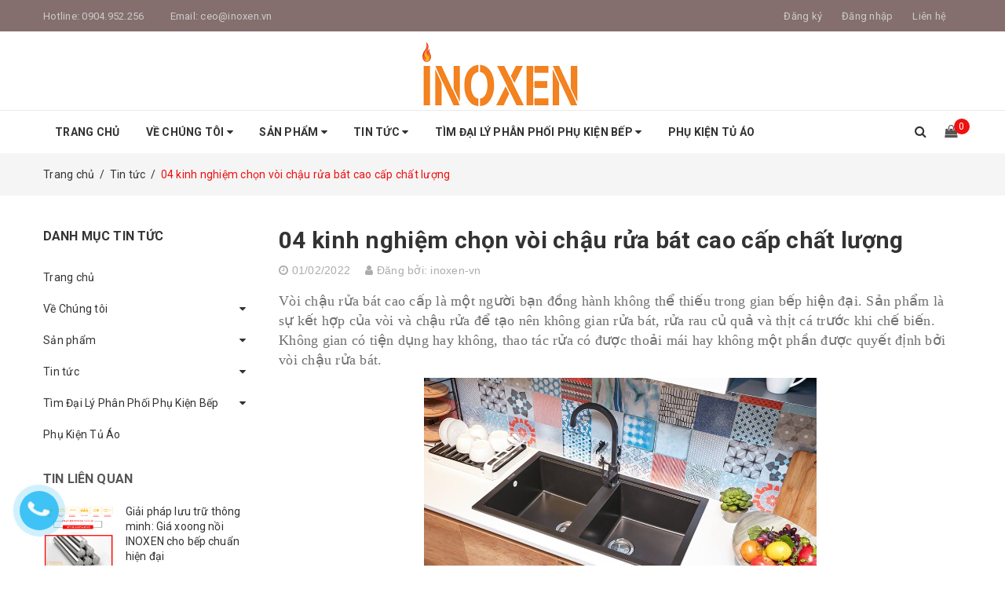

--- FILE ---
content_type: text/html; charset=utf-8
request_url: https://inoxen.vn/04-kinh-nghiem-chon-voi-chau-rua-bat-cao-cap-chat-luong
body_size: 27318
content:
<!DOCTYPE html>
<html lang="vi">
	<head>
		<meta name="facebook-domain-verification" content="zq7gnxcitw6th3m4tqy8vsh3hr1jge" />
		<!-- Admicro Tag Manager -->
                <script> (function(a, b, d, c, e) { a[c] = a[c] || [];
                a[c].push({ "atm.start": (new Date).getTime(), event: "atm.js" });
                a = b.getElementsByTagName(d)[0]; b = b.createElement(d); b.async = !0;
                b.src = "//deqik.com/tag/corejs/" + e + ".js"; a.parentNode.insertBefore(b, a)
                })(window, document, "script", "atmDataLayer", "ATM3V5PI4BE6X");</script>
                <!-- End Admicro Tag Manager -->
		<!-- Google Tag Manager -->
		<script>(function(w,d,s,l,i){w[l]=w[l]||[];w[l].push({'gtm.start':
															  new Date().getTime(),event:'gtm.js'});var f=d.getElementsByTagName(s)[0],
	j=d.createElement(s),dl=l!='dataLayer'?'&l='+l:'';j.async=true;j.src=
		'https://www.googletagmanager.com/gtm.js?id='+i+dl;f.parentNode.insertBefore(j,f);
									})(window,document,'script','dataLayer','GTM-KSZZHJT');</script>
		<!-- End Google Tag Manager -->

		<meta name="google-site-verification" content="u_PkpDv0GbhhiakFaHane1MOxeZjQUznxXN8TkGU0Do" />
		<meta http-equiv="content-Type" content="text/html; charset=utf-8"/>
		<meta name="viewport" content="width=device-width, minimum-scale=1.0, maximum-scale=1.0, user-scalable=no">			
		<title>
			04 kinh nghiệm chọn vòi chậu rửa bát cao cấp chất lượng
			
			
			 inoxen.vn			
		</title>
		<!-- ================= Page description ================== -->
		
		<meta name="description" content="V&#242;i chậu rửa b&#225;t cao cấp l&#224; một người bạn đồng h&#224;nh kh&#244;ng thể thiếu trong gian bếp hiện đại. Sản phẩm l&#224; sự kết hợp của v&#242;i v&#224; chậu rửa để tạo n&#234;n kh&#244;ng gian rửa b&#225;t, rửa rau củ quả v&#224; thịt c&#225; trước khi chế biến. Kh&#244;ng gian c&#243; tiện dụng hay kh&#244;ng, thao t&#225;c rửa c&#243; được thoải m&#225;i hay kh&#244;ng">
		
		<!-- ================= Meta ================== -->
		<meta name="keywords" content="04 kinh nghiệm chọn vòi chậu rửa bát cao cấp chất lượng, Tin tức,  inoxen.vn, inoxen.vn"/>		
		<link rel="canonical" href="https://inoxen.vn/04-kinh-nghiem-chon-voi-chau-rua-bat-cao-cap-chat-luong"/>
		<meta name='revisit-after' content='1 days' />
		<meta name="robots" content="noodp,index,follow" />
		<!-- ================= Favicon ================== -->
		
		<link rel="icon" href="//bizweb.dktcdn.net/100/369/283/themes/740486/assets/favicon.png?1680233824815" type="image/x-icon" />
		
		<!-- ================= Google Fonts ================== -->
		
		
		
		<link href="//fonts.googleapis.com/css?family=Roboto:400,700" rel="stylesheet" type="text/css" media="all" />
		


		<!-- Facebook Open Graph meta tags -->
		

	<meta property="og:type" content="article">
	<meta property="og:title" content="04 kinh nghiệm chọn v&#242;i chậu rửa b&#225;t cao cấp chất lượng">
  	
	
		<meta property="og:image" content="http://bizweb.dktcdn.net/thumb/grande/100/369/283/articles/10-min-2.jpg?v=1643682943773">
		<meta property="og:image:secure_url" content="https://bizweb.dktcdn.net/thumb/grande/100/369/283/articles/10-min-2.jpg?v=1643682943773">
	

<meta property="og:description" content="Vòi chậu rửa bát cao cấp là một người bạn đồng hành không thể thiếu trong gian bếp hiện đại. Sản phẩm là sự kết hợp của vòi và chậu rửa để tạo nên không gian rửa bát, rửa rau củ quả và thịt cá trước khi chế biến. Không gian có tiện dụng hay không, thao tác rửa có được thoải mái hay không">
<meta property="og:url" content="https://inoxen.vn/04-kinh-nghiem-chon-voi-chau-rua-bat-cao-cap-chat-luong">
<meta property="og:site_name" content="inoxen.vn">		
		<!-- Plugin CSS -->	
		<script>
			var template = 'article';
		</script>
		<link rel="stylesheet" href="https://pc.baokim.vn/css/bk.css">
		<link rel="stylesheet" href="//maxcdn.bootstrapcdn.com/font-awesome/4.7.0/css/font-awesome.min.css">
		<link href="https://fonts.googleapis.com/css?family=Roboto:300,400,500,700&amp;subset=vietnamese" rel="stylesheet">
		<!-- Plugin CSS -->			
		<link href="//bizweb.dktcdn.net/100/369/283/themes/740486/assets/plugin.scss.css?1680233824815" rel="stylesheet" type="text/css" media="all" />

		
		<!-- Build Main CSS -->								
		<link href="//bizweb.dktcdn.net/100/369/283/themes/740486/assets/base.scss.css?1680233824815" rel="stylesheet" type="text/css" media="all" />		
		<link href="//bizweb.dktcdn.net/100/369/283/themes/740486/assets/style.scss.css?1680233824815" rel="stylesheet" type="text/css" media="all" />		
		<link href="//bizweb.dktcdn.net/100/369/283/themes/740486/assets/module.scss.css?1680233824815" rel="stylesheet" type="text/css" media="all" />
		<link href="//bizweb.dktcdn.net/100/369/283/themes/740486/assets/responsive.scss.css?1680233824815" rel="stylesheet" type="text/css" media="all" />
		<!-- Bizweb javascript customer -->
		
		<script>			
			var template = 'article';			 
		</script>
		<!-- Bizweb conter for header -->
		<script>
	var Bizweb = Bizweb || {};
	Bizweb.store = 'inoxen-vn.mysapo.net';
	Bizweb.id = 369283;
	Bizweb.theme = {"id":740486,"name":"DefaultTheme","role":"main"};
	Bizweb.template = 'article';
	if(!Bizweb.fbEventId)  Bizweb.fbEventId = 'xxxxxxxx-xxxx-4xxx-yxxx-xxxxxxxxxxxx'.replace(/[xy]/g, function (c) {
	var r = Math.random() * 16 | 0, v = c == 'x' ? r : (r & 0x3 | 0x8);
				return v.toString(16);
			});		
</script>
<script>
	(function () {
		function asyncLoad() {
			var urls = ["//newproductreviews.sapoapps.vn/assets/js/productreviews.min.js?store=inoxen-vn.mysapo.net","https://aff.sapoapps.vn/api/proxy/scripttag.js?store=inoxen-vn.mysapo.net"];
			for (var i = 0; i < urls.length; i++) {
				var s = document.createElement('script');
				s.type = 'text/javascript';
				s.async = true;
				s.src = urls[i];
				var x = document.getElementsByTagName('script')[0];
				x.parentNode.insertBefore(s, x);
			}
		};
		window.attachEvent ? window.attachEvent('onload', asyncLoad) : window.addEventListener('load', asyncLoad, false);
	})();
</script>


<script>
	window.BizwebAnalytics = window.BizwebAnalytics || {};
	window.BizwebAnalytics.meta = window.BizwebAnalytics.meta || {};
	window.BizwebAnalytics.meta.currency = 'VND';
	window.BizwebAnalytics.tracking_url = '/s';

	var meta = {};
	
	meta.article = {"id": 2476189};
	
	
	for (var attr in meta) {
	window.BizwebAnalytics.meta[attr] = meta[attr];
	}
</script>

	
		<script src="/dist/js/stats.min.js?v=96f2ff2"></script>
	



<!-- Global site tag (gtag.js) - Google Analytics -->
<script async src="https://www.googletagmanager.com/gtag/js?id=UA-74832062-2"></script>
<script>
  window.dataLayer = window.dataLayer || [];
  function gtag(){dataLayer.push(arguments);}
  gtag('js', new Date());

  gtag('config', 'UA-74832062-2');
</script>
<script>

	window.enabled_enhanced_ecommerce = true;

</script>




<!--Facebook Pixel Code-->
<script>
	!function(f, b, e, v, n, t, s){
	if (f.fbq) return; n = f.fbq = function(){
	n.callMethod?
	n.callMethod.apply(n, arguments):n.queue.push(arguments)}; if (!f._fbq) f._fbq = n;
	n.push = n; n.loaded = !0; n.version = '2.0'; n.queue =[]; t = b.createElement(e); t.async = !0;
	t.src = v; s = b.getElementsByTagName(e)[0]; s.parentNode.insertBefore(t, s)}
	(window,
	document,'script','https://connect.facebook.net/en_US/fbevents.js');
	fbq('init', '414952219641441', {} , {'agent': 'plsapo'}); // Insert your pixel ID here.
	fbq('track', 'PageView',{},{ eventID: Bizweb.fbEventId });
	
</script>
<noscript>
	<img height='1' width='1' style='display:none' src='https://www.facebook.com/tr?id=414952219641441&ev=PageView&noscript=1' />
</noscript>
<!--DO NOT MODIFY-->
<!--End Facebook Pixel Code-->



<script>
	var eventsListenerScript = document.createElement('script');
	eventsListenerScript.async = true;
	
	eventsListenerScript.src = "/dist/js/store_events_listener.min.js?v=1b795e9";
	
	document.getElementsByTagName('head')[0].appendChild(eventsListenerScript);
</script>





				
		<script>var ProductReviewsAppUtil=ProductReviewsAppUtil || {};ProductReviewsAppUtil.store={name: 'inoxen.vn'};</script>
	</head>
	<body>	
		<!-- Load Facebook SDK for JavaScript -->
      <div id="fb-root"></div>
      <script>
        window.fbAsyncInit = function() {
          FB.init({
            xfbml            : true,
            version          : 'v10.0'
          });
        };

        (function(d, s, id) {
        var js, fjs = d.getElementsByTagName(s)[0];
        if (d.getElementById(id)) return;
        js = d.createElement(s); js.id = id;
        js.src = 'https://connect.facebook.net/vi_VN/sdk/xfbml.customerchat.js';
        fjs.parentNode.insertBefore(js, fjs);
      }(document, 'script', 'facebook-jssdk'));</script>

      <!-- Your Chat Plugin code -->
      <div class="fb-customerchat"
        attribution="setup_tool"
        page_id="288263565433288">
      </div>
		<!-- Google Tag Manager (noscript) -->
		<noscript><iframe src="https://www.googletagmanager.com/ns.html?id=GTM-KSZZHJT"
						  height="0" width="0" style="display:none;visibility:hidden"></iframe></noscript>
		<!-- End Google Tag Manager (noscript) -->
		<div class="page-body">
			<div class="hidden-md hidden-lg opacity_menu"></div>
			<div class="opacity_filter"></div>
			<div class="body_opactiy"></div>
			<div class="op_login"></div>
			<!-- Main content -->
			<!-- Facebook Pixel Code -->
<script>
!function(f,b,e,v,n,t,s)
{if(f.fbq)return;n=f.fbq=function(){n.callMethod?
n.callMethod.apply(n,arguments):n.queue.push(arguments)};
if(!f._fbq)f._fbq=n;n.push=n;n.loaded=!0;n.version='2.0';
n.queue=[];t=b.createElement(e);t.async=!0;
t.src=v;s=b.getElementsByTagName(e)[0];
s.parentNode.insertBefore(t,s)}(window, document,'script',
'https://connect.facebook.net/en_US/fbevents.js');
fbq('init', '414952219641441');
fbq('track', 'PageView');
</script>
<noscript><img height="1" width="1" style="display:none"
src="https://www.facebook.com/tr?id=414952219641441&ev=PageView&noscript=1"
/></noscript>
<!-- End Facebook Pixel Code -->
<header class="header topbar_ect">	
	<meta name="google-site-verification" content="u_PkpDv0GbhhiakFaHane1MOxeZjQUznxXN8TkGU0Do" />
	<div class="topbar">
		<div class="container">
			<div>
				<div class="row">
					<div class="col-sm-6 col-xs-6 col-lg-6 col-md-6 a-left">
						<span>Hotline: <a href="tel:0904.952.256">0904.952.256</a></span>
						<span class="email_topbar hidden-xs">Email: <a href="mailto:ceo@inoxen.vn">ceo@inoxen.vn</a></span>
					</div>
					<div class="col-xs-6 col-sm-6 col-md-6 col-lg-6">
						<ul class="list-inline f-right">
							
							<li class="hidden-sm hidden-xs"><span class="register_click">Đăng ký</span></li>
							<li class="hidden-sm hidden-xs"><span class="login_click">Đăng nhập</span></li>

							<li class="hidden-lg hidden-md"><a href="/account/login">Đăng nhập</a></li>
							<li class="hidden-lg hidden-md"><a href="/account/register">Đăng ký</a></li>
								
							<li class="hidden-xs"><a href="/lien-he">Liên hệ</a></li>
						</ul>
					</div>

				</div>
			</div>
		</div>
	</div>
	<div class="wrap_hed">
		<div class="container">
			<div  class="menu-bar button-menu hidden-md hidden-lg">
				<a href="javascript:;" >
					<i class="fa fa-align-justify"></i>
				</a>
			</div>
			<div class="header-main">
				<div class="row">
					<div class="col-lg-12 col-md-12 col-sm-12 col-xs-12">
						<div class="logo a-center">
							
							<a href="/" class="logo-wrapper ">					
								<img src="//bizweb.dktcdn.net/100/369/283/themes/740486/assets/logo.png?1680233824815" alt="logo ">					
							</a>
													
						</div>
					</div>
				</div>
			</div>
		</div>
	</div>
</header>
<div class="main-nav">
	<div class="container nav-head">
		<div class="row">
			<div class="col-lg-11 col-md-11">
				<nav class="hidden-sm hidden-xs nav-main">
	<div class="menu_hed head_1">
		<ul class="nav nav_1">
			


			


			 
			<li class=" nav-item nav-items  ">
				<a class="nav-link" href="/">
					Trang chủ 
					<span class="label_">
						
						<i class="label "></i>
						
					</span>
				</a>

			</li>
			
			


			


			
			<li class="menu_hover nav-item nav-items ">
				<a href="/gioi-thieu" class="nav-link ">
					Về Chúng tôi <i class="fa fa-caret-down" data-toggle="dropdown"></i>
					<span class="label_">
						
						<i class="label "></i>
						
					</span>
				</a>	
				<ul class="dropdown-menu border-box">
					
					
					<li class="nav-item-lv2">
						<a class="nav-link" href="/catalogue-inoxen">Catalogue 2025</a>
					</li>
					
					
					
					<li class="nav-item-lv2">
						<a class="nav-link" href="/">Hỗ Trợ Kỹ Thuật</a>
					</li>
					
					
					
					<li class="nav-item-lv2">
						<a class="nav-link" href="/video-san-pham">Video Sản Phẩm</a>
					</li>
					
					

				</ul>
			</li>
			
			


			


			
			<li class="menu_hover nav-item nav-items ">
				<a href="/collections/all" class="nav-link ">
					Sản phẩm <i class="fa fa-caret-down" data-toggle="dropdown"></i>
					<span class="label_">
						
						<i class="label "></i>
						
					</span>
				</a>	
				<ul class="dropdown-menu border-box">
					
					
					<li class="nav-item-lv2">
						<a class="nav-link" href="/gia-bat-dia-co-dinh-tu-tren-inoxen">Giá kệ úp bát đĩa cho tủ bếp trên</a>
					</li>
					
					
					
					<li class="nav-item-lv2">
						<a class="nav-link" href="/tay-nang-canh-doi">Tay nâng cánh đôi</a>
					</li>
					
					
					
					<li class="nav-item-lv2">
						<a class="nav-link" href="/gia-de-xoong-noi-bat-dia-tu-duoi-inoxen">Giá để xoong nồi, bát đĩa tủ dưới</a>
					</li>
					
					
					
					<li class="nav-item-lv2">
						<a class="nav-link" href="/gia-de-dao-thot-chai-lo-inoxen">Giá để dao thớt</a>
					</li>
					
					
					
					<li class="nav-item-lv2">
						<a class="nav-link" href="/gia-de-chai-lo-gia-vi-inoxen">Giá để chai lọ gia vị</a>
					</li>
					
					
					
					<li class="nav-item-lv2">
						<a class="nav-link" href="/gia-de-chat-tay-rua-chai-lo-inoxen">Giá để chất tẩy rửa, chai lọ</a>
					</li>
					
					
					
					<li class="nav-item-lv2">
						<a class="nav-link" href="/ke-gia-kho-inoxen">Kệ giá kho</a>
					</li>
					
					
					
					<li class="nav-item-lv2">
						<a class="nav-link" href="/ke-goc-mam-xoay-goc-tu-bep-inoxen">Kệ góc, mâm xoay tủ bếp</a>
					</li>
					
					
					
					<li class="nav-item-lv2">
						<a class="nav-link" href="/thung-dung-rac-am-tu-inoxen">Thùng rác</a>
					</li>
					
					
					
					<li class="nav-item-lv2">
						<a class="nav-link" href="/thung-dung-gao-thong-minh-inoxen">Thùng gạo</a>
					</li>
					
					
					
					<li class="nav-item-lv2">
						<a class="nav-link" href="/khay-chia-ngan-keo-inoxen">Khay chia ngăn kéo</a>
					</li>
					
					
					
					<li class="nav-item-lv2">
						<a class="nav-link" href="/ray-truot-ban-le">Ray trượt bản lề</a>
					</li>
					
					

				</ul>
			</li>
			
			


			


			
			<li class="menu_hover nav-item nav-items ">
				<a href="/tin-tuc" class="nav-link ">
					Tin tức <i class="fa fa-caret-down" data-toggle="dropdown"></i>
					<span class="label_">
						
						<i class="label "></i>
						
					</span>
				</a>	
				<ul class="dropdown-menu border-box">
					
					
					<li class="nav-item-lv2">
						<a class="nav-link" href="/tin-tuc">Blog Bài Viết</a>
					</li>
					
					
					
					<li class="nav-item-lv2">
						<a class="nav-link" href="/cac-cuoc-trien-lam">Các Cuộc Triển Lãm</a>
					</li>
					
					
					
					<li class="nav-item-lv2">
						<a class="nav-link" href="/giai-thuong">Giải thưởng, hoạt động</a>
					</li>
					
					
					
					<li class="nav-item-lv2">
						<a class="nav-link" href="/khach-hang-va-trai-nghiem">Khách hàng và trải nghiệm</a>
					</li>
					
					

				</ul>
			</li>
			
			


			


			
			<li class="menu_hover nav-item nav-items ">
				<a href="/dang-ky-dai-ly-phu-kien-tu-bep-inoxen" class="nav-link ">
					Tìm Đại Lý Phân Phối Phụ Kiện Bếp <i class="fa fa-caret-down" data-toggle="dropdown"></i>
					<span class="label_">
						
						<i class="label "></i>
						
					</span>
				</a>	
				<ul class="dropdown-menu border-box">
					
					
					<li class="nav-item-lv2">
						<a class="nav-link" href="/tim-dai-ly-phan-phoi-phu-kien-tu-bep-tai-da-nang">Phụ Kiện Bếp Đà Nẵng</a>
					</li>
					
					
					
					<li class="nav-item-lv2">
						<a class="nav-link" href="/tim-dai-ly-phan-phoi-phu-kien-bep-tai-hai-duong">Phụ Kiện Bếp Hải Dương</a>
					</li>
					
					
					
					<li class="nav-item-lv2">
						<a class="nav-link" href="/tim-dai-ly-phan-phoi-phu-kien-tu-bep-tai-thanh-hoa">Phụ Kiện Bếp Thanh Hóa</a>
					</li>
					
					
					
					<li class="nav-item-lv2">
						<a class="nav-link" href="/phu-kien-tu-bep-ninh-binh">Phụ Kiện Bếp Ninh Bình</a>
					</li>
					
					
					
					<li class="nav-item-lv2">
						<a class="nav-link" href="/tim-dai-ly-phan-phoi-phu-kien-tu-bep-tai-quang-ninh">Phụ Kiện Bếp Quảng Ninh</a>
					</li>
					
					
					
					<li class="nav-item-lv2">
						<a class="nav-link" href="/tim-dai-ly-phan-phoi-phu-kien-tu-bep-tai-nam-dinh">Phụ Kiện Bếp Nam Định</a>
					</li>
					
					
					
					<li class="nav-item-lv2">
						<a class="nav-link" href="/tim-dai-ly-phan-phoi-phu-kien-bep-tai-hai-phong">Phụ Kiện Bếp Hải Phòng</a>
					</li>
					
					
					
					<li class="nav-item-lv2">
						<a class="nav-link" href="/phu-kien-tu-bep-vinh-phuc">Phụ Kiện Bếp Vĩnh Phúc</a>
					</li>
					
					
					
					<li class="nav-item-lv2">
						<a class="nav-link" href="/phu-kien-tu-bep-ho-chi-minh">Phụ Kiện Bếp Hồ Chí Minh</a>
					</li>
					
					
					
					<li class="nav-item-lv2">
						<a class="nav-link" href="/phu-kien-tu-bep-dong-nai">Phụ Kiện Bếp Đồng Nai</a>
					</li>
					
					
					
					<li class="nav-item-lv2">
						<a class="nav-link" href="/phu-kien-tu-bep-buon-me-thuot">Phụ Kiện Bếp Buôn Mê Thuột</a>
					</li>
					
					
					
					<li class="nav-item-lv2">
						<a class="nav-link" href="/phu-kien-tu-bep-tai-hai-duong">Phụ Kiện Bếp Bình Dương</a>
					</li>
					
					
					
					<li class="nav-item-lv2">
						<a class="nav-link" href="/phu-kien-tu-bep-nha-trang">Phụ Kiện Bếp Nha Trang</a>
					</li>
					
					
					
					<li class="nav-item-lv2">
						<a class="nav-link" href="/phu-kien-bep-yen-bai">Phụ Kiện Bếp Yên Bái</a>
					</li>
					
					
					
					<li class="nav-item-lv2">
						<a class="nav-link" href="/phu-kien-bep-vinh-long">Phụ Kiện Bếp Vĩnh Long</a>
					</li>
					
					
					
					<li class="nav-item-lv2">
						<a class="nav-link" href="/phu-kien-bep-tuyen-quang">Phụ Kiện Bếp Tuyên Quang</a>
					</li>
					
					
					
					<li class="nav-item-lv2">
						<a class="nav-link" href="/phu-kien-bep-tra-vinh">Phụ Kiện Bếp Trà Vinh</a>
					</li>
					
					
					
					<li class="nav-item-lv2">
						<a class="nav-link" href="/phu-kien-bep-tien-giang">Phụ Kiện Bếp Tiền Giang</a>
					</li>
					
					
					
					<li class="nav-item-lv2">
						<a class="nav-link" href="/phu-kien-bep-hue">Phụ Kiện Bếp Huế</a>
					</li>
					
					
					
					<li class="nav-item-lv2">
						<a class="nav-link" href="/phu-kien-bep-thai-nguyen">Phụ Kiện Bếp Thái Nguyên</a>
					</li>
					
					
					
					<li class="nav-item-lv2">
						<a class="nav-link" href="/phu-kien-bep-thai-binh">Phụ Kiện Bếp Thái Bình</a>
					</li>
					
					
					
					<li class="nav-item-lv2">
						<a class="nav-link" href="/phu-kien-bep-tay-ninh">Phụ Kiện Bếp Tây Ninh</a>
					</li>
					
					
					
					<li class="nav-item-lv2">
						<a class="nav-link" href="/phu-kien-bep-son-la">Phụ Kiện Bếp Sơn La</a>
					</li>
					
					
					
					<li class="nav-item-lv2">
						<a class="nav-link" href="/phu-kien-bep-soc-trang">Phụ Kiện Bếp Sóc Trăng</a>
					</li>
					
					
					
					<li class="nav-item-lv2">
						<a class="nav-link" href="/phu-kien-bep-quang-tri">Phụ Kiện Bếp Quảng Trị</a>
					</li>
					
					
					
					<li class="nav-item-lv2">
						<a class="nav-link" href="/phu-kien-bep-quang-ngai">Phụ Kiện Bếp Quảng Ngãi</a>
					</li>
					
					
					
					<li class="nav-item-lv2">
						<a class="nav-link" href="/phu-kien-bep-quang-nam">Phụ Kiện Bếp Quảng Nam</a>
					</li>
					
					
					
					<li class="nav-item-lv2">
						<a class="nav-link" href="/phu-kien-bep-quang-binh">Phụ Kiện Bếp Quảng Bình</a>
					</li>
					
					
					
					<li class="nav-item-lv2">
						<a class="nav-link" href="/phu-kien-bep-phu-yen">Phụ Kiện Bếp Phú Yên</a>
					</li>
					
					
					
					<li class="nav-item-lv2">
						<a class="nav-link" href="/phu-kien-bep-phu-tho">Phụ Kiện Bếp Phú Thọ</a>
					</li>
					
					
					
					<li class="nav-item-lv2">
						<a class="nav-link" href="/phu-kien-bep-ninh-thuan">Phụ Kiện Bếp Ninh Thuận</a>
					</li>
					
					
					
					<li class="nav-item-lv2">
						<a class="nav-link" href="/phu-kien-bep-nghe-an">Phụ Kiện Bếp Nghệ An</a>
					</li>
					
					
					
					<li class="nav-item-lv2">
						<a class="nav-link" href="/phu-kien-bep-long-an">Phụ Kiện Bếp Long An</a>
					</li>
					
					
					
					<li class="nav-item-lv2">
						<a class="nav-link" href="/phu-kien-bep-lam-dong">Phụ Kiện Bếp Lâm Đồng</a>
					</li>
					
					
					
					<li class="nav-item-lv2">
						<a class="nav-link" href="/phu-kien-bep-lang-son">Phụ Kiện Bếp Lạng Sơn</a>
					</li>
					
					
					
					<li class="nav-item-lv2">
						<a class="nav-link" href="/phu-kien-bep-lao-cai">Phụ Kiện Bếp Lào Cai</a>
					</li>
					
					
					
					<li class="nav-item-lv2">
						<a class="nav-link" href="/phu-kien-bep-lai-chau">Phụ Kiện Bếp Lai Châu</a>
					</li>
					
					
					
					<li class="nav-item-lv2">
						<a class="nav-link" href="/phu-kien-bep-kontum">Phụ Kiện Bếp KonTum</a>
					</li>
					
					
					
					<li class="nav-item-lv2">
						<a class="nav-link" href="/phu-kien-bep-kien-giang">Phụ Kiện Bếp Kiên Giang</a>
					</li>
					
					
					
					<li class="nav-item-lv2">
						<a class="nav-link" href="/phu-kien-bep-khanh-hoa">Phụ Kiện Bếp Khánh Hòa</a>
					</li>
					
					
					
					<li class="nav-item-lv2">
						<a class="nav-link" href="/phu-kien-bep-hau-giang">Phụ Kiện Bếp  Hậu Giang</a>
					</li>
					
					
					
					<li class="nav-item-lv2">
						<a class="nav-link" href="/phu-kien-bep-hoa-binh">Phụ Kiện Bếp Hòa Bình</a>
					</li>
					
					
					
					<li class="nav-item-lv2">
						<a class="nav-link" href="/phu-kien-bep-ha-tinh">Phụ Kiện Bếp Hà Tĩnh</a>
					</li>
					
					
					
					<li class="nav-item-lv2">
						<a class="nav-link" href="/phu-kien-bep-ha-tay">Phụ Kiện Bếp Hà Tây</a>
					</li>
					
					
					
					<li class="nav-item-lv2">
						<a class="nav-link" href="/phu-kien-bep-ha-nam">Phụ Kiện Bếp Hà Nam</a>
					</li>
					
					
					
					<li class="nav-item-lv2">
						<a class="nav-link" href="/phu-kien-bep-ha-giang">Phụ Kiện Bếp Hà Giang</a>
					</li>
					
					
					
					<li class="nav-item-lv2">
						<a class="nav-link" href="/phu-kien-bep-hoa-binh">Phụ Kiện Bếp Hòa Bình</a>
					</li>
					
					
					
					<li class="nav-item-lv2">
						<a class="nav-link" href="/phu-kien-bep-ha-tinh">Phụ Kiện Bếp Hà Tĩnh</a>
					</li>
					
					
					
					<li class="nav-item-lv2">
						<a class="nav-link" href="/phu-kien-bep-ha-tay">Phụ Kiện Bếp Hà Tây</a>
					</li>
					
					
					
					<li class="nav-item-lv2">
						<a class="nav-link" href="/phu-kien-bep-ha-nam">Phụ Kiện Bếp Hà Nam</a>
					</li>
					
					
					
					<li class="nav-item-lv2">
						<a class="nav-link" href="/phu-kien-bep-ha-giang">Phụ Kiện Bếp Hà Giang</a>
					</li>
					
					
					
					<li class="nav-item-lv2">
						<a class="nav-link" href="/phu-kien-bep-gia-lai">Phụ Kiện Bếp Gia Lai</a>
					</li>
					
					
					
					<li class="nav-item-lv2">
						<a class="nav-link" href="/phu-kien-bep-dong-thap">Phụ Kiện Bếp Đồng Tháp</a>
					</li>
					
					
					
					<li class="nav-item-lv2">
						<a class="nav-link" href="/phu-kien-bep-dien-bien">Phụ Kiện Bếp Điện Biên</a>
					</li>
					
					
					
					<li class="nav-item-lv2">
						<a class="nav-link" href="/phu-kien-bep-dac-nong">Phụ Kiện Bếp Đắc Nông</a>
					</li>
					
					
					
					<li class="nav-item-lv2">
						<a class="nav-link" href="/phu-kien-bep-dac-lak">Phụ Kiện Bếp Đắc Lắk</a>
					</li>
					
					
					
					<li class="nav-item-lv2">
						<a class="nav-link" href="/phu-kien-bep-can-tho">Phụ Kiện Bếp Cần Thơ</a>
					</li>
					
					
					
					<li class="nav-item-lv2">
						<a class="nav-link" href="/phu-kien-bep-cao-bang">Phụ Kiện Bếp Cao Bằng</a>
					</li>
					
					
					
					<li class="nav-item-lv2">
						<a class="nav-link" href="/phu-kien-bep-ca-mau">Phụ Kiện Bếp Cà Mau</a>
					</li>
					
					
					
					<li class="nav-item-lv2">
						<a class="nav-link" href="/phu-kien-bep-binh-thuan">Phụ Kiện Bếp Bình Thuận</a>
					</li>
					
					
					
					<li class="nav-item-lv2">
						<a class="nav-link" href="/phu-kien-bep-binh-phuoc">Phụ Kiện Bếp Bình Phước</a>
					</li>
					
					
					
					<li class="nav-item-lv2">
						<a class="nav-link" href="/phu-kien-bep-binh-dinh">Phụ Kiện Bếp Bình Định</a>
					</li>
					
					
					
					<li class="nav-item-lv2">
						<a class="nav-link" href="/phu-kien-bep-ben-tre">Phụ Kiện Bếp Bến Tre</a>
					</li>
					
					
					
					<li class="nav-item-lv2">
						<a class="nav-link" href="/phu-kien-bep-bac-ninh">Phụ Kiện Bếp Bắc Ninh</a>
					</li>
					
					
					
					<li class="nav-item-lv2">
						<a class="nav-link" href="/phu-kien-bep-bac-giang">Phụ Kiện Bếp Bắc Giang</a>
					</li>
					
					
					
					<li class="nav-item-lv2">
						<a class="nav-link" href="/phu-kien-bep-bac-kan">Phụ Kiện Bếp Bắc Kạn</a>
					</li>
					
					
					
					<li class="nav-item-lv2">
						<a class="nav-link" href="/phu-kien-bep-bac-lieu">Phụ Kiện Bếp Bạc Liêu</a>
					</li>
					
					
					
					<li class="nav-item-lv2">
						<a class="nav-link" href="/phu-kien-bep-ba-ria-vung-tau">Phụ Kiện Bếp Bà Rịa - Vũng Tàu</a>
					</li>
					
					
					
					<li class="nav-item-lv2">
						<a class="nav-link" href="/phu-kien-bep-an-giang">Phụ Kiện Bếp An Giang</a>
					</li>
					
					

				</ul>
			</li>
			
			


			


			 
			<li class=" nav-item nav-items  ">
				<a class="nav-link" href="/phu-kien-tu-ao">
					Phụ Kiện Tủ Áo 
					<span class="label_">
						
						<i class="label "></i>
						
					</span>
				</a>

			</li>
			
			
		</ul>	
	</div>
</nav>
			</div>
			<div class="col-lg-1 col-md-1 content_search_cart">
				<div class="search_menu">
					<div class="search_inner">
						<i class="fa fa-search"></i>
						<div class="search-box">
							<div class="header_search search_form">
	<form class="input-group search-bar search_form" action="/search" method="get" role="search">		
		<input type="search" name="query" value="" placeholder="Tìm kiếm sản phẩm... " class="input-group-field st-default-search-input search-text" autocomplete="off">
		<span class="input-group-btn">
			<button class="btn icon-fallback-text">
				<i class="fa fa-search"></i>
			</button>
		</span>
	</form>
</div>
						</div>
					</div>
				</div>
				<div class="top-cart-contain f-right">
					<div class="mini-cart text-xs-center">
						<div class="heading-cart">
							<a href="/cart">
								<i class="fa fa-shopping-bag"></i>
								<span class="cartCount count_item_pr" id="cart-total"></span>
							</a>
						</div>	
						<div class="top-cart-content">					
							<ul id="cart-sidebar" class="mini-products-list count_li">
								<li class="list-item">
									<ul></ul>
								</li>
								<li class="action">
									<ul>
										<li class="li-fix-1">
											<div class="top-subtotal">
												Tổng tiền thanh toán: 
												<span class="price"></span>
											</div>
										</li>
										<li class="li-fix-2" style="">
											<div class="actions">
												<a href="/cart" class="btn btn-primary">
													<span>Giỏ hàng</span>
												</a>
												<a href="/checkout" class="btn btn-checkout btn-gray">
													<span>Thanh toán</span>
												</a>
											</div>
										</li>
									</ul>
								</li>
							</ul>
						</div>
					</div>
				</div>	
			</div>
		</div>
	</div>
</div>
<!-- Menu mobile -->
<div class="menu_mobile max_991 hidden-md hidden-lg" style="display: none;">
	<ul class="ul_collections">
		<li class="special">
			<a href="/collections/all">Tất cả danh mục</a>
		</li>
		
		<li class="level0 level-top parent">
			<a href="/">Trang chủ</a>
			
		</li>
		
		<li class="level0 level-top parent">
			<a href="/gioi-thieu">Về Chúng tôi</a>
			
			<i class="fa fa-angle-down"></i>
			<ul class="level0" style="display:none;">
				
				<li class="level1 "> 
					<a href="/catalogue-inoxen"> <span>Catalogue 2025</span> </a>
					
				</li>
				
				<li class="level1 "> 
					<a href="/"> <span>Hỗ Trợ Kỹ Thuật</span> </a>
					
				</li>
				
				<li class="level1 "> 
					<a href="/video-san-pham"> <span>Video Sản Phẩm</span> </a>
					
				</li>
				
			</ul>
			
		</li>
		
		<li class="level0 level-top parent">
			<a href="/collections/all">Sản phẩm</a>
			
			<i class="fa fa-angle-down"></i>
			<ul class="level0" style="display:none;">
				
				<li class="level1 "> 
					<a href="/gia-bat-dia-co-dinh-tu-tren-inoxen"> <span>Giá kệ úp bát đĩa cho tủ bếp trên</span> </a>
					
				</li>
				
				<li class="level1 "> 
					<a href="/tay-nang-canh-doi"> <span>Tay nâng cánh đôi</span> </a>
					
				</li>
				
				<li class="level1 "> 
					<a href="/gia-de-xoong-noi-bat-dia-tu-duoi-inoxen"> <span>Giá để xoong nồi, bát đĩa tủ dưới</span> </a>
					
				</li>
				
				<li class="level1 "> 
					<a href="/gia-de-dao-thot-chai-lo-inoxen"> <span>Giá để dao thớt</span> </a>
					
				</li>
				
				<li class="level1 "> 
					<a href="/gia-de-chai-lo-gia-vi-inoxen"> <span>Giá để chai lọ gia vị</span> </a>
					
				</li>
				
				<li class="level1 "> 
					<a href="/gia-de-chat-tay-rua-chai-lo-inoxen"> <span>Giá để chất tẩy rửa, chai lọ</span> </a>
					
				</li>
				
				<li class="level1 "> 
					<a href="/ke-gia-kho-inoxen"> <span>Kệ giá kho</span> </a>
					
				</li>
				
				<li class="level1 "> 
					<a href="/ke-goc-mam-xoay-goc-tu-bep-inoxen"> <span>Kệ góc, mâm xoay tủ bếp</span> </a>
					
				</li>
				
				<li class="level1 "> 
					<a href="/thung-dung-rac-am-tu-inoxen"> <span>Thùng rác</span> </a>
					
				</li>
				
				<li class="level1 "> 
					<a href="/thung-dung-gao-thong-minh-inoxen"> <span>Thùng gạo</span> </a>
					
				</li>
				
				<li class="level1 "> 
					<a href="/khay-chia-ngan-keo-inoxen"> <span>Khay chia ngăn kéo</span> </a>
					
				</li>
				
				<li class="level1 "> 
					<a href="/ray-truot-ban-le"> <span>Ray trượt bản lề</span> </a>
					
				</li>
				
			</ul>
			
		</li>
		
		<li class="level0 level-top parent">
			<a href="/tin-tuc">Tin tức</a>
			
			<i class="fa fa-angle-down"></i>
			<ul class="level0" style="display:none;">
				
				<li class="level1 "> 
					<a href="/tin-tuc"> <span>Blog Bài Viết</span> </a>
					
				</li>
				
				<li class="level1 "> 
					<a href="/cac-cuoc-trien-lam"> <span>Các Cuộc Triển Lãm</span> </a>
					
				</li>
				
				<li class="level1 "> 
					<a href="/giai-thuong"> <span>Giải thưởng, hoạt động</span> </a>
					
				</li>
				
				<li class="level1 "> 
					<a href="/khach-hang-va-trai-nghiem"> <span>Khách hàng và trải nghiệm</span> </a>
					
				</li>
				
			</ul>
			
		</li>
		
		<li class="level0 level-top parent">
			<a href="/dang-ky-dai-ly-phu-kien-tu-bep-inoxen">Tìm Đại Lý Phân Phối Phụ Kiện Bếp</a>
			
			<i class="fa fa-angle-down"></i>
			<ul class="level0" style="display:none;">
				
				<li class="level1 "> 
					<a href="/tim-dai-ly-phan-phoi-phu-kien-tu-bep-tai-da-nang"> <span>Phụ Kiện Bếp Đà Nẵng</span> </a>
					
				</li>
				
				<li class="level1 "> 
					<a href="/tim-dai-ly-phan-phoi-phu-kien-bep-tai-hai-duong"> <span>Phụ Kiện Bếp Hải Dương</span> </a>
					
				</li>
				
				<li class="level1 "> 
					<a href="/tim-dai-ly-phan-phoi-phu-kien-tu-bep-tai-thanh-hoa"> <span>Phụ Kiện Bếp Thanh Hóa</span> </a>
					
				</li>
				
				<li class="level1 "> 
					<a href="/phu-kien-tu-bep-ninh-binh"> <span>Phụ Kiện Bếp Ninh Bình</span> </a>
					
				</li>
				
				<li class="level1 "> 
					<a href="/tim-dai-ly-phan-phoi-phu-kien-tu-bep-tai-quang-ninh"> <span>Phụ Kiện Bếp Quảng Ninh</span> </a>
					
				</li>
				
				<li class="level1 "> 
					<a href="/tim-dai-ly-phan-phoi-phu-kien-tu-bep-tai-nam-dinh"> <span>Phụ Kiện Bếp Nam Định</span> </a>
					
				</li>
				
				<li class="level1 "> 
					<a href="/tim-dai-ly-phan-phoi-phu-kien-bep-tai-hai-phong"> <span>Phụ Kiện Bếp Hải Phòng</span> </a>
					
				</li>
				
				<li class="level1 "> 
					<a href="/phu-kien-tu-bep-vinh-phuc"> <span>Phụ Kiện Bếp Vĩnh Phúc</span> </a>
					
				</li>
				
				<li class="level1 "> 
					<a href="/phu-kien-tu-bep-ho-chi-minh"> <span>Phụ Kiện Bếp Hồ Chí Minh</span> </a>
					
				</li>
				
				<li class="level1 "> 
					<a href="/phu-kien-tu-bep-dong-nai"> <span>Phụ Kiện Bếp Đồng Nai</span> </a>
					
				</li>
				
				<li class="level1 "> 
					<a href="/phu-kien-tu-bep-buon-me-thuot"> <span>Phụ Kiện Bếp Buôn Mê Thuột</span> </a>
					
				</li>
				
				<li class="level1 "> 
					<a href="/phu-kien-tu-bep-tai-hai-duong"> <span>Phụ Kiện Bếp Bình Dương</span> </a>
					
				</li>
				
				<li class="level1 "> 
					<a href="/phu-kien-tu-bep-nha-trang"> <span>Phụ Kiện Bếp Nha Trang</span> </a>
					
				</li>
				
				<li class="level1 "> 
					<a href="/phu-kien-bep-yen-bai"> <span>Phụ Kiện Bếp Yên Bái</span> </a>
					
				</li>
				
				<li class="level1 "> 
					<a href="/phu-kien-bep-vinh-long"> <span>Phụ Kiện Bếp Vĩnh Long</span> </a>
					
				</li>
				
				<li class="level1 "> 
					<a href="/phu-kien-bep-tuyen-quang"> <span>Phụ Kiện Bếp Tuyên Quang</span> </a>
					
				</li>
				
				<li class="level1 "> 
					<a href="/phu-kien-bep-tra-vinh"> <span>Phụ Kiện Bếp Trà Vinh</span> </a>
					
				</li>
				
				<li class="level1 "> 
					<a href="/phu-kien-bep-tien-giang"> <span>Phụ Kiện Bếp Tiền Giang</span> </a>
					
				</li>
				
				<li class="level1 "> 
					<a href="/phu-kien-bep-hue"> <span>Phụ Kiện Bếp Huế</span> </a>
					
				</li>
				
				<li class="level1 "> 
					<a href="/phu-kien-bep-thai-nguyen"> <span>Phụ Kiện Bếp Thái Nguyên</span> </a>
					
				</li>
				
				<li class="level1 "> 
					<a href="/phu-kien-bep-thai-binh"> <span>Phụ Kiện Bếp Thái Bình</span> </a>
					
				</li>
				
				<li class="level1 "> 
					<a href="/phu-kien-bep-tay-ninh"> <span>Phụ Kiện Bếp Tây Ninh</span> </a>
					
				</li>
				
				<li class="level1 "> 
					<a href="/phu-kien-bep-son-la"> <span>Phụ Kiện Bếp Sơn La</span> </a>
					
				</li>
				
				<li class="level1 "> 
					<a href="/phu-kien-bep-soc-trang"> <span>Phụ Kiện Bếp Sóc Trăng</span> </a>
					
				</li>
				
				<li class="level1 "> 
					<a href="/phu-kien-bep-quang-tri"> <span>Phụ Kiện Bếp Quảng Trị</span> </a>
					
				</li>
				
				<li class="level1 "> 
					<a href="/phu-kien-bep-quang-ngai"> <span>Phụ Kiện Bếp Quảng Ngãi</span> </a>
					
				</li>
				
				<li class="level1 "> 
					<a href="/phu-kien-bep-quang-nam"> <span>Phụ Kiện Bếp Quảng Nam</span> </a>
					
				</li>
				
				<li class="level1 "> 
					<a href="/phu-kien-bep-quang-binh"> <span>Phụ Kiện Bếp Quảng Bình</span> </a>
					
				</li>
				
				<li class="level1 "> 
					<a href="/phu-kien-bep-phu-yen"> <span>Phụ Kiện Bếp Phú Yên</span> </a>
					
				</li>
				
				<li class="level1 "> 
					<a href="/phu-kien-bep-phu-tho"> <span>Phụ Kiện Bếp Phú Thọ</span> </a>
					
				</li>
				
				<li class="level1 "> 
					<a href="/phu-kien-bep-ninh-thuan"> <span>Phụ Kiện Bếp Ninh Thuận</span> </a>
					
				</li>
				
				<li class="level1 "> 
					<a href="/phu-kien-bep-nghe-an"> <span>Phụ Kiện Bếp Nghệ An</span> </a>
					
				</li>
				
				<li class="level1 "> 
					<a href="/phu-kien-bep-long-an"> <span>Phụ Kiện Bếp Long An</span> </a>
					
				</li>
				
				<li class="level1 "> 
					<a href="/phu-kien-bep-lam-dong"> <span>Phụ Kiện Bếp Lâm Đồng</span> </a>
					
				</li>
				
				<li class="level1 "> 
					<a href="/phu-kien-bep-lang-son"> <span>Phụ Kiện Bếp Lạng Sơn</span> </a>
					
				</li>
				
				<li class="level1 "> 
					<a href="/phu-kien-bep-lao-cai"> <span>Phụ Kiện Bếp Lào Cai</span> </a>
					
				</li>
				
				<li class="level1 "> 
					<a href="/phu-kien-bep-lai-chau"> <span>Phụ Kiện Bếp Lai Châu</span> </a>
					
				</li>
				
				<li class="level1 "> 
					<a href="/phu-kien-bep-kontum"> <span>Phụ Kiện Bếp KonTum</span> </a>
					
				</li>
				
				<li class="level1 "> 
					<a href="/phu-kien-bep-kien-giang"> <span>Phụ Kiện Bếp Kiên Giang</span> </a>
					
				</li>
				
				<li class="level1 "> 
					<a href="/phu-kien-bep-khanh-hoa"> <span>Phụ Kiện Bếp Khánh Hòa</span> </a>
					
				</li>
				
				<li class="level1 "> 
					<a href="/phu-kien-bep-hau-giang"> <span>Phụ Kiện Bếp  Hậu Giang</span> </a>
					
				</li>
				
				<li class="level1 "> 
					<a href="/phu-kien-bep-hoa-binh"> <span>Phụ Kiện Bếp Hòa Bình</span> </a>
					
				</li>
				
				<li class="level1 "> 
					<a href="/phu-kien-bep-ha-tinh"> <span>Phụ Kiện Bếp Hà Tĩnh</span> </a>
					
				</li>
				
				<li class="level1 "> 
					<a href="/phu-kien-bep-ha-tay"> <span>Phụ Kiện Bếp Hà Tây</span> </a>
					
				</li>
				
				<li class="level1 "> 
					<a href="/phu-kien-bep-ha-nam"> <span>Phụ Kiện Bếp Hà Nam</span> </a>
					
				</li>
				
				<li class="level1 "> 
					<a href="/phu-kien-bep-ha-giang"> <span>Phụ Kiện Bếp Hà Giang</span> </a>
					
				</li>
				
				<li class="level1 "> 
					<a href="/phu-kien-bep-hoa-binh"> <span>Phụ Kiện Bếp Hòa Bình</span> </a>
					
				</li>
				
				<li class="level1 "> 
					<a href="/phu-kien-bep-ha-tinh"> <span>Phụ Kiện Bếp Hà Tĩnh</span> </a>
					
				</li>
				
				<li class="level1 "> 
					<a href="/phu-kien-bep-ha-tay"> <span>Phụ Kiện Bếp Hà Tây</span> </a>
					
				</li>
				
				<li class="level1 "> 
					<a href="/phu-kien-bep-ha-nam"> <span>Phụ Kiện Bếp Hà Nam</span> </a>
					
				</li>
				
				<li class="level1 "> 
					<a href="/phu-kien-bep-ha-giang"> <span>Phụ Kiện Bếp Hà Giang</span> </a>
					
				</li>
				
				<li class="level1 "> 
					<a href="/phu-kien-bep-gia-lai"> <span>Phụ Kiện Bếp Gia Lai</span> </a>
					
				</li>
				
				<li class="level1 "> 
					<a href="/phu-kien-bep-dong-thap"> <span>Phụ Kiện Bếp Đồng Tháp</span> </a>
					
				</li>
				
				<li class="level1 "> 
					<a href="/phu-kien-bep-dien-bien"> <span>Phụ Kiện Bếp Điện Biên</span> </a>
					
				</li>
				
				<li class="level1 "> 
					<a href="/phu-kien-bep-dac-nong"> <span>Phụ Kiện Bếp Đắc Nông</span> </a>
					
				</li>
				
				<li class="level1 "> 
					<a href="/phu-kien-bep-dac-lak"> <span>Phụ Kiện Bếp Đắc Lắk</span> </a>
					
				</li>
				
				<li class="level1 "> 
					<a href="/phu-kien-bep-can-tho"> <span>Phụ Kiện Bếp Cần Thơ</span> </a>
					
				</li>
				
				<li class="level1 "> 
					<a href="/phu-kien-bep-cao-bang"> <span>Phụ Kiện Bếp Cao Bằng</span> </a>
					
				</li>
				
				<li class="level1 "> 
					<a href="/phu-kien-bep-ca-mau"> <span>Phụ Kiện Bếp Cà Mau</span> </a>
					
				</li>
				
				<li class="level1 "> 
					<a href="/phu-kien-bep-binh-thuan"> <span>Phụ Kiện Bếp Bình Thuận</span> </a>
					
				</li>
				
				<li class="level1 "> 
					<a href="/phu-kien-bep-binh-phuoc"> <span>Phụ Kiện Bếp Bình Phước</span> </a>
					
				</li>
				
				<li class="level1 "> 
					<a href="/phu-kien-bep-binh-dinh"> <span>Phụ Kiện Bếp Bình Định</span> </a>
					
				</li>
				
				<li class="level1 "> 
					<a href="/phu-kien-bep-ben-tre"> <span>Phụ Kiện Bếp Bến Tre</span> </a>
					
				</li>
				
				<li class="level1 "> 
					<a href="/phu-kien-bep-bac-ninh"> <span>Phụ Kiện Bếp Bắc Ninh</span> </a>
					
				</li>
				
				<li class="level1 "> 
					<a href="/phu-kien-bep-bac-giang"> <span>Phụ Kiện Bếp Bắc Giang</span> </a>
					
				</li>
				
				<li class="level1 "> 
					<a href="/phu-kien-bep-bac-kan"> <span>Phụ Kiện Bếp Bắc Kạn</span> </a>
					
				</li>
				
				<li class="level1 "> 
					<a href="/phu-kien-bep-bac-lieu"> <span>Phụ Kiện Bếp Bạc Liêu</span> </a>
					
				</li>
				
				<li class="level1 "> 
					<a href="/phu-kien-bep-ba-ria-vung-tau"> <span>Phụ Kiện Bếp Bà Rịa - Vũng Tàu</span> </a>
					
				</li>
				
				<li class="level1 "> 
					<a href="/phu-kien-bep-an-giang"> <span>Phụ Kiện Bếp An Giang</span> </a>
					
				</li>
				
			</ul>
			
		</li>
		
		<li class="level0 level-top parent">
			<a href="/phu-kien-tu-ao">Phụ Kiện Tủ Áo</a>
			
		</li>
		
	</ul>
	

</div>
<!-- End -->


			<!-- Header JS -->	
			<script src="//bizweb.dktcdn.net/100/369/283/themes/740486/assets/jquery-2.2.3.min.js?1680233824815" type="text/javascript"></script> 
			<!-- Bizweb javascript -->
			<script src="//bizweb.dktcdn.net/100/369/283/themes/740486/assets/option-selectors.js?1680233824815" type="text/javascript"></script>
			<script src="//bizweb.dktcdn.net/assets/themes_support/api.jquery.js" type="text/javascript"></script> 
			<section class="bread-crumb">
	<span class="crumb-border"></span>
	<div class="container">
		<div class="row">
			<div class="col-xs-12 a-left">
				<ul class="breadcrumb" >					
					<li class="home">
						<a  href="/" ><span >Trang chủ</span></a>						
						<span class="mr_lr">&nbsp;/&nbsp;</span>
					</li>
					
					<li >
						<a  href="/tin-tuc"><span >Tin tức</span></a>	
						<span class="mr_lr">&nbsp;/&nbsp;</span>
					</li>
					<li><strong><span >04 kinh nghiệm chọn vòi chậu rửa bát cao cấp chất lượng</span></strong></li>
					
				</ul>
			</div>
		</div>
	</div>
</section>
<section class="blog_page_section margin-bottom-30">
	<div class="container article-wraper">
		<div class="row row_article">
			<section id="b" class="right-content col-lg-9 col-md-9 col-sm-12 col-xs-12 col-lg-push-3 col-md-push-3">
				<article class="article-main" itemscope itemtype="http://schema.org/Article">
					<meta itemprop="mainEntityOfPage" content="/04-kinh-nghiem-chon-voi-chau-rua-bat-cao-cap-chat-luong">
					<meta itemprop="description" content="">
					<meta itemprop="author" content="inoxen-vn">
					<meta itemprop="headline" content="04 kinh nghiệm chọn vòi chậu rửa bát cao cấp chất lượng">
					<meta itemprop="image" content="https:https://bizweb.dktcdn.net/100/369/283/articles/10-min-2.jpg?v=1643682943773">
					<meta itemprop="datePublished" content="03-02-2022">
					<meta itemprop="dateModified" content="01-02-2022">
					<div class="hidden" itemprop="publisher" itemscope itemtype="https://schema.org/Organization">
						<div itemprop="logo" itemscope itemtype="https://schema.org/ImageObject">
							<img src="//bizweb.dktcdn.net/100/369/283/themes/740486/assets/logo.png?1680233824815" alt="inoxen.vn"/>
							<meta itemprop="url" content="https://bizweb.dktcdn.net/100/369/283/themes/740486/assets/logo.png?1680233824815">
							<meta itemprop="width" content="133">
							<meta itemprop="height" content="25">
						</div>
						<meta itemprop="name" content="inoxen.vn">
					</div>
					<div class="row">
						<div class="col-lg-12 col-md-12 col-sm-12 col-xs-12 content_ar">
							<h1 class="title-head-article"><a href="javascript:;" itemprop="name">04 kinh nghiệm chọn vòi chậu rửa bát cao cấp chất lượng</a></h1>
							<span class="time_post"><i class="fa fa-clock-o"></i>&nbsp;01/02/2022 <span class="pot"><i class="fa fa-user" aria-hidden="true"></i>&nbsp;Đăng bởi: <span class="name_">inoxen-vn</span></span> </span>
							
							<div class="article-details">
								<div class="article-content">
									<div class="rte">
										<p><span style="font-size:18px;"><span style="font-family:Times New Roman,Times,serif;">Vòi chậu rửa bát cao cấp là một người bạn đồng hành không thể thiếu trong gian bếp hiện đại. Sản phẩm là sự kết hợp của vòi và chậu rửa để tạo nên không gian rửa bát, rửa rau củ quả và thịt cá trước khi chế biến. Không gian có tiện dụng hay không, thao tác rửa có được thoải mái hay không một phần được quyết định bởi vòi chậu rửa bát.&nbsp;</span></span></p>
<p style="text-align: center;"><span style="font-size:18px;"><span style="font-family:Times New Roman,Times,serif;"><img alt="chau-rua-bat" data-thumb="original" original-height="639" original-width="960" src="//bizweb.dktcdn.net/100/369/283/files/10-min-2.jpg?v=1643354426610" style="width: 500px; height: 333px;" /></span></span></p>
<p><br />
<span style="font-size:18px;"><span style="font-family:Times New Roman,Times,serif;">Vậy phải chọn vòi chậu rửa bát cao cấp thế nào để đảm bảo chất lượng? Bài viết dưới đây sẽ mang lại câu trả lời thỏa đáng cho bạn!</span></span></p>
<p><br />
<span style="font-size:18px;"><span style="font-family:Times New Roman,Times,serif;"><strong>1. Chọn chất liệu vòi chậu rửa bát cao cấp – yếu tố quan trọng hàng đầu</strong></span></span></p>
<p><br />
<span style="font-size:18px;"><span style="font-family:Times New Roman,Times,serif;">Chất liệu của vòi chậu rửa bát cao cấp rất quan trọng vì nó có thể đánh giá được độ bền cũng như tính ứng dụng của sản phẩm. Chậu rửa bát bán trên thị trường chủ yếu hiện nay là inox và đá. Mỗi chất liệu đều có những ưu và nhược điểm riêng, người dùng có thể tùy theo nhu cầu mà lựa chọn một loại phù hợp.</span></span></p>
<p><br />
<span style="font-size:18px;"><span style="font-family:Times New Roman,Times,serif;"><strong>1.1.&nbsp;&nbsp; &nbsp; Vòi chậu rửa bát cao cấp chất liệu inox</strong></span></span></p>
<p><br />
<span style="font-size:18px;"><span style="font-family:Times New Roman,Times,serif;"><span style="color:#e67e22;">1.1.2. Ưu điểm&nbsp;</span></span></span></p>
<p style="margin-left: 40px;"><br />
<span style="font-size:18px;"><span style="font-family:Times New Roman,Times,serif;">-&nbsp; &nbsp; Được sử dụng phổ biến vì có nhiều thiết kế thông dụng, phù hợp với thị hiếu của người tiêu dùng.&nbsp;<br />
-&nbsp; &nbsp;Dễ dàng vệ sinh và khử trùng sau khi sử dụng.<br />
-&nbsp; &nbsp; Các loại chất liệu Inox được ứng dụng gồm: Inox 316, Inox 304, Inox 430 có độ bóng cao, không bị rỉ sét, chịu được nhiệt độ cao, khả năng chịu lực lớn.&nbsp;<br />
-&nbsp;&nbsp; &nbsp;Vòi chậu rửa bát cao cấp dễ dàng lắp đặt.&nbsp;<br />
-&nbsp;&nbsp; &nbsp;Giá thành phải chăng.</span></span></p>
<p><br />
<span style="font-size:18px;"><span style="font-family:Times New Roman,Times,serif;"><span style="color:#e67e22;">1.1.2.&nbsp;&nbsp; &nbsp;Nhược điểm&nbsp;</span></span></span></p>
<p style="margin-left: 40px;"><br />
<span style="font-size:18px;"><span style="font-family:Times New Roman,Times,serif;">-&nbsp; &nbsp;Nếu là sản phẩm được làm bằng chất liệu Inox 201 thì sẽ dễ bị han gỉ sau một thời gian sử dụng.<br />
-&nbsp; &nbsp;Các loại thép không gỉ kém chất lượng có khả năng trầy xước cao và có xu hướng đóng cặn.<br />
-&nbsp;&nbsp; &nbsp;Sử dụng lâu ngày, tiếng ồn khi nước chảy của vòi chậu rửa bát sẽ khiến bạn khó chịu.</span></span></p>
<p><br />
<span style="font-size:18px;"><span style="font-family:Times New Roman,Times,serif;"><span style="color:#e67e22;">1.2.&nbsp;&nbsp; &nbsp;Vòi chậu rửa bát cao cấp chất liệu đá</span></span></span></p>
<p><br />
<span style="font-size:18px;"><span style="font-family:Times New Roman,Times,serif;"><span style="color:#e67e22;">1.2.1. Ưu điểm&nbsp;</span></span></span></p>
<p style="margin-left: 40px;"><br />
<span style="font-size:18px;"><span style="font-family:Times New Roman,Times,serif;">-&nbsp;&nbsp; &nbsp;Vòi chậu rửa bát cao cấp bằng đá có kiểu dáng bắt mắt.<br />
-&nbsp;&nbsp; &nbsp;Không bị rêu mốc khi sử dụng lâu dài.<br />
-&nbsp; &nbsp;Dễ dàng lau chùi và vệ sinh.<br />
- &nbsp;Tuổi thọ dài tới 30-40 năm.</span></span></p>
<p><br />
<span style="font-size:18px;"><span style="font-family:Times New Roman,Times,serif;"><span style="color:#e67e22;">1.2.1. Nhược điểm</span></span></span></p>
<p style="margin-left: 40px;"><span style="font-size:18px;"><span style="font-family:Times New Roman,Times,serif;">&nbsp;<br />
-&nbsp;&nbsp; &nbsp;Khối lượng nặng, thiết kế cồng kềnh và tốn thời gian cài đặt.<br />
-&nbsp;&nbsp; &nbsp;Vòi chậu rửa bát cao cấp bằng đá có giá thành cao.</span></span></p>
<p><br />
<span style="font-size:18px;"><span style="font-family:Times New Roman,Times,serif;"><strong>2.&nbsp;&nbsp; &nbsp;Cách chọn thiết kế vòi chậu rửa phù hợp với không gian bếp – bạn đã biết chưa?</strong></span></span></p>
<p><br />
<span style="font-size:18px;"><span style="font-family:Times New Roman,Times,serif;">Kiểu dáng của chậu rửa là một trong những tiêu chí để lựa chọn vòi chậu rửa bát cao cấp cho gia đình. Bồn rửa có cả kiểu dáng âm và dương để người tiêu dùng lựa chọn.&nbsp;</span></span></p>
<p><br />
<span style="font-size:18px;"><span style="font-family:Times New Roman,Times,serif;"><span style="color:#e67e22;">2.1. Các tính năng của vòi chậu rửa bát cao cấp dương</span></span></span></p>
<p style="margin-left: 40px;"><br />
<span style="font-size:18px;"><span style="font-family:Times New Roman,Times,serif;">-&nbsp;&nbsp; &nbsp;Vòi chậu rửa bát cao cấp dương cài đặt nhanh chóng, đơn giản và dễ dàng.<br />
-&nbsp;&nbsp; &nbsp;So với chậu rửa âm bàn thì tính thẩm mỹ không cao, do 4 cạnh của chậu xuất hiện trên mặt đá.<br />
-&nbsp;&nbsp; &nbsp;Giá thành thấp.&nbsp;</span></span></p>
<p><br />
<span style="font-size:18px;"><span style="font-family:Times New Roman,Times,serif;"><span style="color:#e67e22;">2.2. Đặc điểm thiết kế vòi chậu rửa bát cao cấp âm</span></span></span></p>
<p style="margin-left: 40px;"><br />
<span style="font-size:18px;"><span style="font-family:Times New Roman,Times,serif;">-&nbsp;&nbsp; &nbsp;Việc lắp đặt đòi hỏi kinh nghiệm và kỹ thuật cao.<br />
-&nbsp;&nbsp; &nbsp;Vừa có tính thẩm mỹ lại mang đến sự sang trọng và tinh tế cho căn bếp.<br />
-&nbsp;&nbsp; &nbsp;Chi phí cao gấp nhiều lần so với chậu rửa bát dương.</span></span></p>
<p><br />
<span style="font-size:18px;"><span style="font-family:Times New Roman,Times,serif;">Mỗi thiết kế vòi chậu rửa bát cao cấp đều có những điểm nổi bật khác nhau. Khách hàng sẽ lựa chọn sản phẩm phù hợp dựa trên sở thích và tình hình tài chính của gia đình mình.</span></span></p>
<p><br />
<span style="font-size:18px;"><span style="font-family:Times New Roman,Times,serif;"><strong>3.&nbsp;&nbsp; &nbsp;Chọn kích thước vòi chậu rửa bát cao cấp</strong></span></span></p>
<p><br />
<span style="font-size:18px;"><span style="font-family:Times New Roman,Times,serif;">Các bà nội trợ cần chú ý đến kích thước của chậu khi mua vòi chậu rửa bát cao cấp. Vì sản phẩm sẽ chiếm diện tích ở vị trí thiết kế lắp đặt. Hiện nay trên thị trường có hai loại chậu rửa thông dụng là chậu rửa bát 1 hố và chậu 2 hố.</span></span></p>
<p><br />
<span style="font-size:18px;"><span style="font-family:Times New Roman,Times,serif;">Kích thước của từng loại chậu dưới đây sẽ tương ứng với từng chiều rộng, chiều ngang và chiều sâu.</span></span></p>
<p><br />
<span style="font-size:18px;"><span style="font-family:Times New Roman,Times,serif;"><span style="color:#e67e22;">3.1.&nbsp;&nbsp; &nbsp;Kích thước chậu 1 hố</span></span></span></p>
<p><br />
<span style="font-size:18px;"><span style="font-family:Times New Roman,Times,serif;">-&nbsp;&nbsp; &nbsp;Không bàn chờ: Kích thước 478 - 410 - 193 (mm).<br />
-&nbsp;&nbsp; &nbsp;Có bàn chờ: Kích thước 800 - 412 – 193 (mm).</span></span></p>
<p>&nbsp;</p>
<p style="text-align: center;"><span style="font-size:18px;"><span style="font-family:Times New Roman,Times,serif;"><img alt="chau-rua-bat" data-thumb="original" src="//bizweb.dktcdn.net/100/369/283/files/1g-c64ad823-51e1-4fff-81c2-73dc07d1e365.png?v=1632963675310" /></span></span></p>
<p><br />
<span style="font-size:18px;"><span style="font-family:Times New Roman,Times,serif;"><span style="color:#e67e22;">3.2.&nbsp;&nbsp; &nbsp;Kích thước chậu 2 hố</span></span></span></p>
<p><br />
<span style="font-size:18px;"><span style="font-family:Times New Roman,Times,serif;">-&nbsp;&nbsp; &nbsp;Không bàn chờ: 786 - 416 – 912 (mm).<br />
- &nbsp; Có bàn chờ: 800 - 458 – 201 (mm).</span></span></p>
<p>&nbsp;</p>
<p style="text-align: center;"><span style="font-size:18px;"><span style="font-family:Times New Roman,Times,serif;"><img alt="chau-rua-bat" data-thumb="original" src="//bizweb.dktcdn.net/100/369/283/files/vo-cam-lam-sach-chau-inoxen7.jpg?v=1635988543003" /></span></span></p>
<p><br />
<span style="font-size:18px;"><span style="font-family:Times New Roman,Times,serif;">Lưu ý: Trên đây chỉ là những kích thước thông dụng đối với vòi chậu rửa bát cao cấp 1 hố và 2 hố. Mỗi thương hiệu sản xuất sẽ đưa ra các sản phẩm có kích thước khác nhau. Do đó, tùy theo không gian phòng bếp mà người dùng cần cân nhắc chọn kích thước chậu rửa phù hợp.</span></span></p>
<p>&nbsp;</p>
<p style="margin-left: 40px;"><span style="font-size:18px;"><span style="font-family:Times New Roman,Times,serif;">&gt;&gt;&gt; <a href="http://https://inoxen.vn/bon-cach-thiet-ke-bep-va-bo-tri-phu-kien-don-gian">Dưới chậu rửa lắp phụ kiện tủ bếp nào ?</a></span></span></p>
<p style="margin-left: 40px;"><span style="font-size:18px;"><span style="font-family:Times New Roman,Times,serif;">&gt;&gt;&gt; <a href="https://inoxen.vn/ke-chen-bat-inox-304-2-tang-chat-luong-cao"><span style="color:#3498db;">Lựa chọn giá úp bát lắp phía trên chậu rửa</span></a></span></span></p>
<p><br />
<span style="font-size:18px;"><span style="font-family:Times New Roman,Times,serif;"><strong>4.&nbsp;&nbsp; &nbsp;Giá cả cũng là một yếu tố cần xem xét khi mua vòi chậu rửa bát cao cấp</strong></span></span></p>
<p><br />
<span style="font-size:18px;"><span style="font-family:Times New Roman,Times,serif;">Giá cả của vòi chậu rửa bát cao cấp cũng là một yếu tố bạn cần quan tâm. Sản phẩm có nhiều mức giá khác nhau và chênh lệch nhiều đối với các loại chậu rửa có thiết kế âm và chất liệu cao cấp.</span></span></p>
<p><br />
<span style="font-size:18px;"><span style="font-family:Times New Roman,Times,serif;">Hiện nay, giá bồn rửa bát trên thị trường sẽ dao động từ 1,5 - 11 triệu đồng. Người dùng cần cân nhắc kế hoạch tài chính và chọn mua một sản phẩm đáp ứng tốt nhu cầu sử dụng.</span></span></p>
<p><br />
<span style="font-size:18px;"><span style="font-family:Times New Roman,Times,serif;">Trên đây là 04 vấn đề quan trọng cần cân nhắc khi chọn mua vòi chậu rửa bát cao cấp. Trong một thị trường đa dạng, việc chú trọng lựa chọn sẽ giúp sản phẩm phát huy tối đa công năng và mang lại nhiều lợi ích. Hy vọng bài viết hữu ích cho các bạn. Mọi chi tiết thắc mắc vui lòng liên hệ trực tiếp để được tư vấn và hỗ trợ!</span></span></p>
									</div>
								</div>
							</div>
							<div class="tags_share margin-top-30">
								<div class="share_row">
									

									
									<div class="col-lg-6 col-md-6 col-sm-6 col-xs-12">
										<div class="addthis_inline_share_toolbox share_add inline-block">
											<script type="text/javascript" src="//s7.addthis.com/js/300/addthis_widget.js#pubid=ra-58589c2252fc2da4"></script>
										</div>
									</div>
									
								</div>
							</div>
						</div>


						<div class="blog_other margin-top-15 col-lg-12 col-md-12 col-sm-12 col-xs-12">
							
						</div>

						 
						<div class="col-xs-12 col-md-12 col-sm-12 col-lg-12">
							<form method="post" action="/posts/04-kinh-nghiem-chon-voi-chau-rua-bat-cao-cap-chat-luong/comments" id="article_comments" accept-charset="UTF-8"><input name="FormType" type="hidden" value="article_comments"/><input name="utf8" type="hidden" value="true"/><input type="hidden" id="Token-ce01c1450d514f54b65b8e07a82db575" name="Token" /><script src="https://www.google.com/recaptcha/api.js?render=6Ldtu4IUAAAAAMQzG1gCw3wFlx_GytlZyLrXcsuK"></script><script>grecaptcha.ready(function() {grecaptcha.execute("6Ldtu4IUAAAAAMQzG1gCw3wFlx_GytlZyLrXcsuK", {action: "article_comments"}).then(function(token) {document.getElementById("Token-ce01c1450d514f54b65b8e07a82db575").value = token});});</script> 
							<div class="col-xs-12" style="padding:0px;">
								
								
							</div>

							<div class="fcm">
								<div class="form-coment margin-bottom-30">
									<div class="row">
										<div class="col-sm-12 margin-bottom-10">
											<h5 class="title-form-coment _bold">Viết bình luận của bạn:</h5>
										</div>
										<fieldset class="form-group col-lg-6 col-md-6 col-sm-6 col-xs-12">
											<label class="hidden">Họ tên:</label>
											<input type="text" class="form-control form-control-comment form-control-lg" placeholder="Họ tên:"  value="" name="Author" Required>
										</fieldset>
										<fieldset class="form-group col-lg-6 col-md-6 col-sm-6 col-xs-12">	
											<label class="hidden">Email:</label>
											<input type="email" pattern="[a-z0-9._%+-]+@[a-z0-9.-]+\.[a-z]{2,63}$"  placeholder="Email:" data-validation="email" class="form-control form-control-comment form-control-lg" value=""  name="Email" Required>
										</fieldset>
										<fieldset class="form-group padding-bottom-0 margin-top-15 col-xs-12 col-sm-12 col-md-12">	
											<label class="hidden">Nội dung:</label>
											<textarea  class="form-comment-input form-control form-control-lg" placeholder="Nội dung:" id="comment" name="Body" rows="6" Required></textarea>
										</fieldset>
										<div class="margin-top-15 col-lg-12 col-md-12 col-sm-12 col-xs-12">
											<button type="submit" class="button_40_">Gửi bình luận</button>
										</div>
									</div>
								</div> <!-- End form mail -->
							</div>
							</form>

							


						</div>
						


					</div>				
				</article>
			</section>		
			
			<aside id="a" class="left left-content col-lg-3 col-md-3 col-sm-12 col-xs-12 col-md-pull-9 col-lg-pull-9">
				
<aside class="aside-item collection-category margin-bottom-25">
	<div class="title_module_arrow">
		<h2 class="margin-top-0"><span>Danh mục tin tức</span></h2>
	</div>
	<div class="aside-content aside-cate-link-cls">
		<nav class="cate_padding nav-category navbar-toggleable-md">
			
			<ul class="nav-ul nav navbar-pills">
				
					
					
					<li class="nav-item  lv1">
						<a class="nav-link" href="/">Trang chủ
						</a>
					</li>
					
					
					
					<li class="nav-item  lv1">
						<a href="/gioi-thieu" class="nav-link">Về Chúng tôi
							
						</a>
						<i class="fa fa-caret-down"></i>
						<ul class="dropdown-menu" style="display:none;">
							
							
							<li class="nav-item lv2 ">
								<a class="nav-link" href="/catalogue-inoxen">Catalogue 2025</a>
							</li>
							
							
							
							<li class="nav-item lv2 ">
								<a class="nav-link" href="/">Hỗ Trợ Kỹ Thuật</a>
							</li>
							
							
							
							<li class="nav-item lv2 ">
								<a class="nav-link" href="/video-san-pham">Video Sản Phẩm</a>
							</li>
							
							

						</ul>
					</li>
					
					
					
					<li class="nav-item  lv1">
						<a href="/collections/all" class="nav-link">Sản phẩm
							
						</a>
						<i class="fa fa-caret-down"></i>
						<ul class="dropdown-menu" style="display:none;">
							
							
							<li class="nav-item lv2 ">
								<a class="nav-link" href="/gia-bat-dia-co-dinh-tu-tren-inoxen">Giá kệ úp bát đĩa cho tủ bếp trên</a>
							</li>
							
							
							
							<li class="nav-item lv2 ">
								<a class="nav-link" href="/tay-nang-canh-doi">Tay nâng cánh đôi</a>
							</li>
							
							
							
							<li class="nav-item lv2 ">
								<a class="nav-link" href="/gia-de-xoong-noi-bat-dia-tu-duoi-inoxen">Giá để xoong nồi, bát đĩa tủ dưới</a>
							</li>
							
							
							
							<li class="nav-item lv2 ">
								<a class="nav-link" href="/gia-de-dao-thot-chai-lo-inoxen">Giá để dao thớt</a>
							</li>
							
							
							
							<li class="nav-item lv2 ">
								<a class="nav-link" href="/gia-de-chai-lo-gia-vi-inoxen">Giá để chai lọ gia vị</a>
							</li>
							
							
							
							<li class="nav-item lv2 ">
								<a class="nav-link" href="/gia-de-chat-tay-rua-chai-lo-inoxen">Giá để chất tẩy rửa, chai lọ</a>
							</li>
							
							
							
							<li class="nav-item lv2 ">
								<a class="nav-link" href="/ke-gia-kho-inoxen">Kệ giá kho</a>
							</li>
							
							
							
							<li class="nav-item lv2 ">
								<a class="nav-link" href="/ke-goc-mam-xoay-goc-tu-bep-inoxen">Kệ góc, mâm xoay tủ bếp</a>
							</li>
							
							
							
							<li class="nav-item lv2 ">
								<a class="nav-link" href="/thung-dung-rac-am-tu-inoxen">Thùng rác</a>
							</li>
							
							
							
							<li class="nav-item lv2 ">
								<a class="nav-link" href="/thung-dung-gao-thong-minh-inoxen">Thùng gạo</a>
							</li>
							
							
							
							<li class="nav-item lv2 ">
								<a class="nav-link" href="/khay-chia-ngan-keo-inoxen">Khay chia ngăn kéo</a>
							</li>
							
							
							
							<li class="nav-item lv2 ">
								<a class="nav-link" href="/ray-truot-ban-le">Ray trượt bản lề</a>
							</li>
							
							

						</ul>
					</li>
					
					
					
					<li class="nav-item  lv1">
						<a href="/tin-tuc" class="nav-link">Tin tức
							
						</a>
						<i class="fa fa-caret-down"></i>
						<ul class="dropdown-menu" style="display:none;">
							
							
							<li class="nav-item lv2 ">
								<a class="nav-link" href="/tin-tuc">Blog Bài Viết</a>
							</li>
							
							
							
							<li class="nav-item lv2 ">
								<a class="nav-link" href="/cac-cuoc-trien-lam">Các Cuộc Triển Lãm</a>
							</li>
							
							
							
							<li class="nav-item lv2 ">
								<a class="nav-link" href="/giai-thuong">Giải thưởng, hoạt động</a>
							</li>
							
							
							
							<li class="nav-item lv2 ">
								<a class="nav-link" href="/khach-hang-va-trai-nghiem">Khách hàng và trải nghiệm</a>
							</li>
							
							

						</ul>
					</li>
					
					
					
					<li class="nav-item  lv1">
						<a href="/dang-ky-dai-ly-phu-kien-tu-bep-inoxen" class="nav-link">Tìm Đại Lý Phân Phối Phụ Kiện Bếp
							
						</a>
						<i class="fa fa-caret-down"></i>
						<ul class="dropdown-menu" style="display:none;">
							
							
							<li class="nav-item lv2 ">
								<a class="nav-link" href="/tim-dai-ly-phan-phoi-phu-kien-tu-bep-tai-da-nang">Phụ Kiện Bếp Đà Nẵng</a>
							</li>
							
							
							
							<li class="nav-item lv2 ">
								<a class="nav-link" href="/tim-dai-ly-phan-phoi-phu-kien-bep-tai-hai-duong">Phụ Kiện Bếp Hải Dương</a>
							</li>
							
							
							
							<li class="nav-item lv2 ">
								<a class="nav-link" href="/tim-dai-ly-phan-phoi-phu-kien-tu-bep-tai-thanh-hoa">Phụ Kiện Bếp Thanh Hóa</a>
							</li>
							
							
							
							<li class="nav-item lv2 ">
								<a class="nav-link" href="/phu-kien-tu-bep-ninh-binh">Phụ Kiện Bếp Ninh Bình</a>
							</li>
							
							
							
							<li class="nav-item lv2 ">
								<a class="nav-link" href="/tim-dai-ly-phan-phoi-phu-kien-tu-bep-tai-quang-ninh">Phụ Kiện Bếp Quảng Ninh</a>
							</li>
							
							
							
							<li class="nav-item lv2 ">
								<a class="nav-link" href="/tim-dai-ly-phan-phoi-phu-kien-tu-bep-tai-nam-dinh">Phụ Kiện Bếp Nam Định</a>
							</li>
							
							
							
							<li class="nav-item lv2 ">
								<a class="nav-link" href="/tim-dai-ly-phan-phoi-phu-kien-bep-tai-hai-phong">Phụ Kiện Bếp Hải Phòng</a>
							</li>
							
							
							
							<li class="nav-item lv2 ">
								<a class="nav-link" href="/phu-kien-tu-bep-vinh-phuc">Phụ Kiện Bếp Vĩnh Phúc</a>
							</li>
							
							
							
							<li class="nav-item lv2 ">
								<a class="nav-link" href="/phu-kien-tu-bep-ho-chi-minh">Phụ Kiện Bếp Hồ Chí Minh</a>
							</li>
							
							
							
							<li class="nav-item lv2 ">
								<a class="nav-link" href="/phu-kien-tu-bep-dong-nai">Phụ Kiện Bếp Đồng Nai</a>
							</li>
							
							
							
							<li class="nav-item lv2 ">
								<a class="nav-link" href="/phu-kien-tu-bep-buon-me-thuot">Phụ Kiện Bếp Buôn Mê Thuột</a>
							</li>
							
							
							
							<li class="nav-item lv2 ">
								<a class="nav-link" href="/phu-kien-tu-bep-tai-hai-duong">Phụ Kiện Bếp Bình Dương</a>
							</li>
							
							
							
							<li class="nav-item lv2 ">
								<a class="nav-link" href="/phu-kien-tu-bep-nha-trang">Phụ Kiện Bếp Nha Trang</a>
							</li>
							
							
							
							<li class="nav-item lv2 ">
								<a class="nav-link" href="/phu-kien-bep-yen-bai">Phụ Kiện Bếp Yên Bái</a>
							</li>
							
							
							
							<li class="nav-item lv2 ">
								<a class="nav-link" href="/phu-kien-bep-vinh-long">Phụ Kiện Bếp Vĩnh Long</a>
							</li>
							
							
							
							<li class="nav-item lv2 ">
								<a class="nav-link" href="/phu-kien-bep-tuyen-quang">Phụ Kiện Bếp Tuyên Quang</a>
							</li>
							
							
							
							<li class="nav-item lv2 ">
								<a class="nav-link" href="/phu-kien-bep-tra-vinh">Phụ Kiện Bếp Trà Vinh</a>
							</li>
							
							
							
							<li class="nav-item lv2 ">
								<a class="nav-link" href="/phu-kien-bep-tien-giang">Phụ Kiện Bếp Tiền Giang</a>
							</li>
							
							
							
							<li class="nav-item lv2 ">
								<a class="nav-link" href="/phu-kien-bep-hue">Phụ Kiện Bếp Huế</a>
							</li>
							
							
							
							<li class="nav-item lv2 ">
								<a class="nav-link" href="/phu-kien-bep-thai-nguyen">Phụ Kiện Bếp Thái Nguyên</a>
							</li>
							
							
							
							<li class="nav-item lv2 ">
								<a class="nav-link" href="/phu-kien-bep-thai-binh">Phụ Kiện Bếp Thái Bình</a>
							</li>
							
							
							
							<li class="nav-item lv2 ">
								<a class="nav-link" href="/phu-kien-bep-tay-ninh">Phụ Kiện Bếp Tây Ninh</a>
							</li>
							
							
							
							<li class="nav-item lv2 ">
								<a class="nav-link" href="/phu-kien-bep-son-la">Phụ Kiện Bếp Sơn La</a>
							</li>
							
							
							
							<li class="nav-item lv2 ">
								<a class="nav-link" href="/phu-kien-bep-soc-trang">Phụ Kiện Bếp Sóc Trăng</a>
							</li>
							
							
							
							<li class="nav-item lv2 ">
								<a class="nav-link" href="/phu-kien-bep-quang-tri">Phụ Kiện Bếp Quảng Trị</a>
							</li>
							
							
							
							<li class="nav-item lv2 ">
								<a class="nav-link" href="/phu-kien-bep-quang-ngai">Phụ Kiện Bếp Quảng Ngãi</a>
							</li>
							
							
							
							<li class="nav-item lv2 ">
								<a class="nav-link" href="/phu-kien-bep-quang-nam">Phụ Kiện Bếp Quảng Nam</a>
							</li>
							
							
							
							<li class="nav-item lv2 ">
								<a class="nav-link" href="/phu-kien-bep-quang-binh">Phụ Kiện Bếp Quảng Bình</a>
							</li>
							
							
							
							<li class="nav-item lv2 ">
								<a class="nav-link" href="/phu-kien-bep-phu-yen">Phụ Kiện Bếp Phú Yên</a>
							</li>
							
							
							
							<li class="nav-item lv2 ">
								<a class="nav-link" href="/phu-kien-bep-phu-tho">Phụ Kiện Bếp Phú Thọ</a>
							</li>
							
							
							
							<li class="nav-item lv2 ">
								<a class="nav-link" href="/phu-kien-bep-ninh-thuan">Phụ Kiện Bếp Ninh Thuận</a>
							</li>
							
							
							
							<li class="nav-item lv2 ">
								<a class="nav-link" href="/phu-kien-bep-nghe-an">Phụ Kiện Bếp Nghệ An</a>
							</li>
							
							
							
							<li class="nav-item lv2 ">
								<a class="nav-link" href="/phu-kien-bep-long-an">Phụ Kiện Bếp Long An</a>
							</li>
							
							
							
							<li class="nav-item lv2 ">
								<a class="nav-link" href="/phu-kien-bep-lam-dong">Phụ Kiện Bếp Lâm Đồng</a>
							</li>
							
							
							
							<li class="nav-item lv2 ">
								<a class="nav-link" href="/phu-kien-bep-lang-son">Phụ Kiện Bếp Lạng Sơn</a>
							</li>
							
							
							
							<li class="nav-item lv2 ">
								<a class="nav-link" href="/phu-kien-bep-lao-cai">Phụ Kiện Bếp Lào Cai</a>
							</li>
							
							
							
							<li class="nav-item lv2 ">
								<a class="nav-link" href="/phu-kien-bep-lai-chau">Phụ Kiện Bếp Lai Châu</a>
							</li>
							
							
							
							<li class="nav-item lv2 ">
								<a class="nav-link" href="/phu-kien-bep-kontum">Phụ Kiện Bếp KonTum</a>
							</li>
							
							
							
							<li class="nav-item lv2 ">
								<a class="nav-link" href="/phu-kien-bep-kien-giang">Phụ Kiện Bếp Kiên Giang</a>
							</li>
							
							
							
							<li class="nav-item lv2 ">
								<a class="nav-link" href="/phu-kien-bep-khanh-hoa">Phụ Kiện Bếp Khánh Hòa</a>
							</li>
							
							
							
							<li class="nav-item lv2 ">
								<a class="nav-link" href="/phu-kien-bep-hau-giang">Phụ Kiện Bếp  Hậu Giang</a>
							</li>
							
							
							
							<li class="nav-item lv2 ">
								<a class="nav-link" href="/phu-kien-bep-hoa-binh">Phụ Kiện Bếp Hòa Bình</a>
							</li>
							
							
							
							<li class="nav-item lv2 ">
								<a class="nav-link" href="/phu-kien-bep-ha-tinh">Phụ Kiện Bếp Hà Tĩnh</a>
							</li>
							
							
							
							<li class="nav-item lv2 ">
								<a class="nav-link" href="/phu-kien-bep-ha-tay">Phụ Kiện Bếp Hà Tây</a>
							</li>
							
							
							
							<li class="nav-item lv2 ">
								<a class="nav-link" href="/phu-kien-bep-ha-nam">Phụ Kiện Bếp Hà Nam</a>
							</li>
							
							
							
							<li class="nav-item lv2 ">
								<a class="nav-link" href="/phu-kien-bep-ha-giang">Phụ Kiện Bếp Hà Giang</a>
							</li>
							
							
							
							<li class="nav-item lv2 ">
								<a class="nav-link" href="/phu-kien-bep-hoa-binh">Phụ Kiện Bếp Hòa Bình</a>
							</li>
							
							
							
							<li class="nav-item lv2 ">
								<a class="nav-link" href="/phu-kien-bep-ha-tinh">Phụ Kiện Bếp Hà Tĩnh</a>
							</li>
							
							
							
							<li class="nav-item lv2 ">
								<a class="nav-link" href="/phu-kien-bep-ha-tay">Phụ Kiện Bếp Hà Tây</a>
							</li>
							
							
							
							<li class="nav-item lv2 ">
								<a class="nav-link" href="/phu-kien-bep-ha-nam">Phụ Kiện Bếp Hà Nam</a>
							</li>
							
							
							
							<li class="nav-item lv2 ">
								<a class="nav-link" href="/phu-kien-bep-ha-giang">Phụ Kiện Bếp Hà Giang</a>
							</li>
							
							
							
							<li class="nav-item lv2 ">
								<a class="nav-link" href="/phu-kien-bep-gia-lai">Phụ Kiện Bếp Gia Lai</a>
							</li>
							
							
							
							<li class="nav-item lv2 ">
								<a class="nav-link" href="/phu-kien-bep-dong-thap">Phụ Kiện Bếp Đồng Tháp</a>
							</li>
							
							
							
							<li class="nav-item lv2 ">
								<a class="nav-link" href="/phu-kien-bep-dien-bien">Phụ Kiện Bếp Điện Biên</a>
							</li>
							
							
							
							<li class="nav-item lv2 ">
								<a class="nav-link" href="/phu-kien-bep-dac-nong">Phụ Kiện Bếp Đắc Nông</a>
							</li>
							
							
							
							<li class="nav-item lv2 ">
								<a class="nav-link" href="/phu-kien-bep-dac-lak">Phụ Kiện Bếp Đắc Lắk</a>
							</li>
							
							
							
							<li class="nav-item lv2 ">
								<a class="nav-link" href="/phu-kien-bep-can-tho">Phụ Kiện Bếp Cần Thơ</a>
							</li>
							
							
							
							<li class="nav-item lv2 ">
								<a class="nav-link" href="/phu-kien-bep-cao-bang">Phụ Kiện Bếp Cao Bằng</a>
							</li>
							
							
							
							<li class="nav-item lv2 ">
								<a class="nav-link" href="/phu-kien-bep-ca-mau">Phụ Kiện Bếp Cà Mau</a>
							</li>
							
							
							
							<li class="nav-item lv2 ">
								<a class="nav-link" href="/phu-kien-bep-binh-thuan">Phụ Kiện Bếp Bình Thuận</a>
							</li>
							
							
							
							<li class="nav-item lv2 ">
								<a class="nav-link" href="/phu-kien-bep-binh-phuoc">Phụ Kiện Bếp Bình Phước</a>
							</li>
							
							
							
							<li class="nav-item lv2 ">
								<a class="nav-link" href="/phu-kien-bep-binh-dinh">Phụ Kiện Bếp Bình Định</a>
							</li>
							
							
							
							<li class="nav-item lv2 ">
								<a class="nav-link" href="/phu-kien-bep-ben-tre">Phụ Kiện Bếp Bến Tre</a>
							</li>
							
							
							
							<li class="nav-item lv2 ">
								<a class="nav-link" href="/phu-kien-bep-bac-ninh">Phụ Kiện Bếp Bắc Ninh</a>
							</li>
							
							
							
							<li class="nav-item lv2 ">
								<a class="nav-link" href="/phu-kien-bep-bac-giang">Phụ Kiện Bếp Bắc Giang</a>
							</li>
							
							
							
							<li class="nav-item lv2 ">
								<a class="nav-link" href="/phu-kien-bep-bac-kan">Phụ Kiện Bếp Bắc Kạn</a>
							</li>
							
							
							
							<li class="nav-item lv2 ">
								<a class="nav-link" href="/phu-kien-bep-bac-lieu">Phụ Kiện Bếp Bạc Liêu</a>
							</li>
							
							
							
							<li class="nav-item lv2 ">
								<a class="nav-link" href="/phu-kien-bep-ba-ria-vung-tau">Phụ Kiện Bếp Bà Rịa - Vũng Tàu</a>
							</li>
							
							
							
							<li class="nav-item lv2 ">
								<a class="nav-link" href="/phu-kien-bep-an-giang">Phụ Kiện Bếp An Giang</a>
							</li>
							
							

						</ul>
					</li>
					
					
					
					<li class="nav-item  lv1">
						<a class="nav-link" href="/phu-kien-tu-ao">Phụ Kiện Tủ Áo
						</a>
					</li>
					
					
				
			</ul>
		</nav>
	</div>
</aside>


<div class="aside-item">
	<div>
		<div class="title_module_arrow main margin-bottom-15">
			<h2><a href="tin-tuc" title="Tin liên quan">Tin liên quan</a></h2>
		</div>

		<div class="list-blogs">
			<div class="blog_list_item">
				
				<article class="blog-item blog-item-list ">
					<div class="blog-item-thumbnail img1" onclick="window.location.href='/giai-phap-luu-tru-thong-minh-gia-xoong-noi-inoxen-cho-bep-chuan-hien-dai';">
						<a href="/giai-phap-luu-tru-thong-minh-gia-xoong-noi-inoxen-cho-bep-chuan-hien-dai">
							
							<picture>
								<source media="(max-width: 480px)" srcset="//bizweb.dktcdn.net/thumb/compact/100/369/283/articles/gia-de-xoong-noi4.png?v=1764042188753">
								<source media="(min-width: 481px) and (max-width: 767px)" srcset="//bizweb.dktcdn.net/thumb/compact/100/369/283/articles/gia-de-xoong-noi4.png?v=1764042188753">
								<source media="(min-width: 768px) and (max-width: 1023px)" srcset="//bizweb.dktcdn.net/thumb/compact/100/369/283/articles/gia-de-xoong-noi4.png?v=1764042188753">
								<source media="(min-width: 1024px) and (max-width: 1199px)" srcset="//bizweb.dktcdn.net/thumb/compact/100/369/283/articles/gia-de-xoong-noi4.png?v=1764042188753">
								<source media="(min-width: 1200px)" srcset="//bizweb.dktcdn.net/thumb/compact/100/369/283/articles/gia-de-xoong-noi4.png?v=1764042188753">
								<img src="https://bizweb.dktcdn.net/100/369/283/articles/gia-de-xoong-noi4.png?v=1764042188753" style="max-width:100%;" class="img-responsive" alt="Giải pháp lưu trữ thông minh: Giá xoong nồi INOXEN cho bếp chuẩn hiện đại">
							</picture>
							
						</a>
					</div>
					<div class="ct_list_item">
						<h3 class="blog-item-name"><a href="/giai-phap-luu-tru-thong-minh-gia-xoong-noi-inoxen-cho-bep-chuan-hien-dai" title="Giải pháp lưu trữ thông minh: Giá xoong nồi INOXEN cho bếp chuẩn hiện đại">Giải pháp lưu trữ thông minh: Giá xoong nồi INOXEN cho bếp chuẩn hiện đại</a></h3>
					</div>
				</article>
				
				<article class="blog-item blog-item-list ">
					<div class="blog-item-thumbnail img1" onclick="window.location.href='/tu-ao-thong-minh-khong-the-thieu-phu-kien-inoxen';">
						<a href="/tu-ao-thong-minh-khong-the-thieu-phu-kien-inoxen">
							
							<picture>
								<source media="(max-width: 480px)" srcset="//bizweb.dktcdn.net/thumb/compact/100/369/283/articles/gia-de-xoong-noi5-16ca1ec6-417b-41c7-a9ad-15aa1c7bed6e.png?v=1764041869267">
								<source media="(min-width: 481px) and (max-width: 767px)" srcset="//bizweb.dktcdn.net/thumb/compact/100/369/283/articles/gia-de-xoong-noi5-16ca1ec6-417b-41c7-a9ad-15aa1c7bed6e.png?v=1764041869267">
								<source media="(min-width: 768px) and (max-width: 1023px)" srcset="//bizweb.dktcdn.net/thumb/compact/100/369/283/articles/gia-de-xoong-noi5-16ca1ec6-417b-41c7-a9ad-15aa1c7bed6e.png?v=1764041869267">
								<source media="(min-width: 1024px) and (max-width: 1199px)" srcset="//bizweb.dktcdn.net/thumb/compact/100/369/283/articles/gia-de-xoong-noi5-16ca1ec6-417b-41c7-a9ad-15aa1c7bed6e.png?v=1764041869267">
								<source media="(min-width: 1200px)" srcset="//bizweb.dktcdn.net/thumb/compact/100/369/283/articles/gia-de-xoong-noi5-16ca1ec6-417b-41c7-a9ad-15aa1c7bed6e.png?v=1764041869267">
								<img src="https://bizweb.dktcdn.net/100/369/283/articles/gia-de-xoong-noi5-16ca1ec6-417b-41c7-a9ad-15aa1c7bed6e.png?v=1764041869267" style="max-width:100%;" class="img-responsive" alt="Tủ áo thông minh không thể thiếu phụ kiện INOXEN">
							</picture>
							
						</a>
					</div>
					<div class="ct_list_item">
						<h3 class="blog-item-name"><a href="/tu-ao-thong-minh-khong-the-thieu-phu-kien-inoxen" title="Tủ áo thông minh không thể thiếu phụ kiện INOXEN">Tủ áo thông minh không thể thiếu phụ kiện INOXEN</a></h3>
					</div>
				</article>
				
				<article class="blog-item blog-item-list ">
					<div class="blog-item-thumbnail img1" onclick="window.location.href='/giai-phap-luu-tru-xoong-noi-gon-sach-tien-chon-ngay-gia-xoong-noi-inoxen';">
						<a href="/giai-phap-luu-tru-xoong-noi-gon-sach-tien-chon-ngay-gia-xoong-noi-inoxen">
							
							<picture>
								<source media="(max-width: 480px)" srcset="//bizweb.dktcdn.net/thumb/compact/100/369/283/articles/gia-de-xoong-noi6-2c29843c-723a-4b8e-a483-f31761e7c980.png?v=1764041705387">
								<source media="(min-width: 481px) and (max-width: 767px)" srcset="//bizweb.dktcdn.net/thumb/compact/100/369/283/articles/gia-de-xoong-noi6-2c29843c-723a-4b8e-a483-f31761e7c980.png?v=1764041705387">
								<source media="(min-width: 768px) and (max-width: 1023px)" srcset="//bizweb.dktcdn.net/thumb/compact/100/369/283/articles/gia-de-xoong-noi6-2c29843c-723a-4b8e-a483-f31761e7c980.png?v=1764041705387">
								<source media="(min-width: 1024px) and (max-width: 1199px)" srcset="//bizweb.dktcdn.net/thumb/compact/100/369/283/articles/gia-de-xoong-noi6-2c29843c-723a-4b8e-a483-f31761e7c980.png?v=1764041705387">
								<source media="(min-width: 1200px)" srcset="//bizweb.dktcdn.net/thumb/compact/100/369/283/articles/gia-de-xoong-noi6-2c29843c-723a-4b8e-a483-f31761e7c980.png?v=1764041705387">
								<img src="https://bizweb.dktcdn.net/100/369/283/articles/gia-de-xoong-noi6-2c29843c-723a-4b8e-a483-f31761e7c980.png?v=1764041705387" style="max-width:100%;" class="img-responsive" alt="Giải pháp lưu trữ xoong nồi gọn – sạch – tiện: Chọn ngay giá xoong nồi INOXEN">
							</picture>
							
						</a>
					</div>
					<div class="ct_list_item">
						<h3 class="blog-item-name"><a href="/giai-phap-luu-tru-xoong-noi-gon-sach-tien-chon-ngay-gia-xoong-noi-inoxen" title="Giải pháp lưu trữ xoong nồi gọn – sạch – tiện: Chọn ngay giá xoong nồi INOXEN">Giải pháp lưu trữ xoong nồi gọn – sạch – tiện: Chọn ngay giá xoong nồi INOXEN</a></h3>
					</div>
				</article>
				
				<article class="blog-item blog-item-list ">
					<div class="blog-item-thumbnail img1" onclick="window.location.href='/gia-xoong-noi-inoxen-bi-quyet-giu-bep-luon-ngan-nap';">
						<a href="/gia-xoong-noi-inoxen-bi-quyet-giu-bep-luon-ngan-nap">
							
							<picture>
								<source media="(max-width: 480px)" srcset="//bizweb.dktcdn.net/thumb/compact/100/369/283/articles/gia-de-xoong-noi2.png?v=1764041606730">
								<source media="(min-width: 481px) and (max-width: 767px)" srcset="//bizweb.dktcdn.net/thumb/compact/100/369/283/articles/gia-de-xoong-noi2.png?v=1764041606730">
								<source media="(min-width: 768px) and (max-width: 1023px)" srcset="//bizweb.dktcdn.net/thumb/compact/100/369/283/articles/gia-de-xoong-noi2.png?v=1764041606730">
								<source media="(min-width: 1024px) and (max-width: 1199px)" srcset="//bizweb.dktcdn.net/thumb/compact/100/369/283/articles/gia-de-xoong-noi2.png?v=1764041606730">
								<source media="(min-width: 1200px)" srcset="//bizweb.dktcdn.net/thumb/compact/100/369/283/articles/gia-de-xoong-noi2.png?v=1764041606730">
								<img src="https://bizweb.dktcdn.net/100/369/283/articles/gia-de-xoong-noi2.png?v=1764041606730" style="max-width:100%;" class="img-responsive" alt="Giá xoong nồi INOXEN – Bí quyết giữ bếp luôn ngăn nắp">
							</picture>
							
						</a>
					</div>
					<div class="ct_list_item">
						<h3 class="blog-item-name"><a href="/gia-xoong-noi-inoxen-bi-quyet-giu-bep-luon-ngan-nap" title="Giá xoong nồi INOXEN – Bí quyết giữ bếp luôn ngăn nắp">Giá xoong nồi INOXEN – Bí quyết giữ bếp luôn ngăn nắp</a></h3>
					</div>
				</article>
				
				<article class="blog-item blog-item-list ">
					<div class="blog-item-thumbnail img1" onclick="window.location.href='/nang-tam-tu-ao-voi-phu-kien-inoxen-tien-ich-den-tung-chi-tiet';">
						<a href="/nang-tam-tu-ao-voi-phu-kien-inoxen-tien-ich-den-tung-chi-tiet">
							
							<picture>
								<source media="(max-width: 480px)" srcset="//bizweb.dktcdn.net/thumb/compact/100/369/283/articles/10-e2bcd5f6-b00c-4e28-ae8e-ee497abbf3ef.png?v=1764041497743">
								<source media="(min-width: 481px) and (max-width: 767px)" srcset="//bizweb.dktcdn.net/thumb/compact/100/369/283/articles/10-e2bcd5f6-b00c-4e28-ae8e-ee497abbf3ef.png?v=1764041497743">
								<source media="(min-width: 768px) and (max-width: 1023px)" srcset="//bizweb.dktcdn.net/thumb/compact/100/369/283/articles/10-e2bcd5f6-b00c-4e28-ae8e-ee497abbf3ef.png?v=1764041497743">
								<source media="(min-width: 1024px) and (max-width: 1199px)" srcset="//bizweb.dktcdn.net/thumb/compact/100/369/283/articles/10-e2bcd5f6-b00c-4e28-ae8e-ee497abbf3ef.png?v=1764041497743">
								<source media="(min-width: 1200px)" srcset="//bizweb.dktcdn.net/thumb/compact/100/369/283/articles/10-e2bcd5f6-b00c-4e28-ae8e-ee497abbf3ef.png?v=1764041497743">
								<img src="https://bizweb.dktcdn.net/100/369/283/articles/10-e2bcd5f6-b00c-4e28-ae8e-ee497abbf3ef.png?v=1764041497743" style="max-width:100%;" class="img-responsive" alt="Nâng tầm tủ áo với phụ kiện INOXEN – Tiện ích đến từng chi tiết">
							</picture>
							
						</a>
					</div>
					<div class="ct_list_item">
						<h3 class="blog-item-name"><a href="/nang-tam-tu-ao-voi-phu-kien-inoxen-tien-ich-den-tung-chi-tiet" title="Nâng tầm tủ áo với phụ kiện INOXEN – Tiện ích đến từng chi tiết">Nâng tầm tủ áo với phụ kiện INOXEN – Tiện ích đến từng chi tiết</a></h3>
					</div>
				</article>
				
				<article class="blog-item blog-item-list ">
					<div class="blog-item-thumbnail img1" onclick="window.location.href='/gia-xoong-noi-inoxen-bi-quyet-sap-xep-gian-bep-gon-gang-chuan-hien-dai';">
						<a href="/gia-xoong-noi-inoxen-bi-quyet-sap-xep-gian-bep-gon-gang-chuan-hien-dai">
							
							<picture>
								<source media="(max-width: 480px)" srcset="//bizweb.dktcdn.net/thumb/compact/100/369/283/articles/hx09-lap-them-thanh-gan-mat-52c970b9-9fe6-4150-ba7c-d9875c38488b.jpg?v=1764041387637">
								<source media="(min-width: 481px) and (max-width: 767px)" srcset="//bizweb.dktcdn.net/thumb/compact/100/369/283/articles/hx09-lap-them-thanh-gan-mat-52c970b9-9fe6-4150-ba7c-d9875c38488b.jpg?v=1764041387637">
								<source media="(min-width: 768px) and (max-width: 1023px)" srcset="//bizweb.dktcdn.net/thumb/compact/100/369/283/articles/hx09-lap-them-thanh-gan-mat-52c970b9-9fe6-4150-ba7c-d9875c38488b.jpg?v=1764041387637">
								<source media="(min-width: 1024px) and (max-width: 1199px)" srcset="//bizweb.dktcdn.net/thumb/compact/100/369/283/articles/hx09-lap-them-thanh-gan-mat-52c970b9-9fe6-4150-ba7c-d9875c38488b.jpg?v=1764041387637">
								<source media="(min-width: 1200px)" srcset="//bizweb.dktcdn.net/thumb/compact/100/369/283/articles/hx09-lap-them-thanh-gan-mat-52c970b9-9fe6-4150-ba7c-d9875c38488b.jpg?v=1764041387637">
								<img src="https://bizweb.dktcdn.net/100/369/283/articles/hx09-lap-them-thanh-gan-mat-52c970b9-9fe6-4150-ba7c-d9875c38488b.jpg?v=1764041387637" style="max-width:100%;" class="img-responsive" alt="Giá xoong nồi INOXEN – Bí quyết sắp xếp gian bếp gọn gàng chuẩn hiện đại">
							</picture>
							
						</a>
					</div>
					<div class="ct_list_item">
						<h3 class="blog-item-name"><a href="/gia-xoong-noi-inoxen-bi-quyet-sap-xep-gian-bep-gon-gang-chuan-hien-dai" title="Giá xoong nồi INOXEN – Bí quyết sắp xếp gian bếp gọn gàng chuẩn hiện đại">Giá xoong nồi INOXEN – Bí quyết sắp xếp gian bếp gọn gàng chuẩn hiện đại</a></h3>
					</div>
				</article>
				
				<article class="blog-item blog-item-list ">
					<div class="blog-item-thumbnail img1" onclick="window.location.href='/gia-xoong-noi-inoxen-sap-xep-gon-gang-nang-tam-tu-bep-hien-dai';">
						<a href="/gia-xoong-noi-inoxen-sap-xep-gon-gang-nang-tam-tu-bep-hien-dai">
							
							<picture>
								<source media="(max-width: 480px)" srcset="//bizweb.dktcdn.net/thumb/compact/100/369/283/articles/hx01-hx02-bbd94631-2278-4568-8887-aa3d490188f1.jpg?v=1764041192897">
								<source media="(min-width: 481px) and (max-width: 767px)" srcset="//bizweb.dktcdn.net/thumb/compact/100/369/283/articles/hx01-hx02-bbd94631-2278-4568-8887-aa3d490188f1.jpg?v=1764041192897">
								<source media="(min-width: 768px) and (max-width: 1023px)" srcset="//bizweb.dktcdn.net/thumb/compact/100/369/283/articles/hx01-hx02-bbd94631-2278-4568-8887-aa3d490188f1.jpg?v=1764041192897">
								<source media="(min-width: 1024px) and (max-width: 1199px)" srcset="//bizweb.dktcdn.net/thumb/compact/100/369/283/articles/hx01-hx02-bbd94631-2278-4568-8887-aa3d490188f1.jpg?v=1764041192897">
								<source media="(min-width: 1200px)" srcset="//bizweb.dktcdn.net/thumb/compact/100/369/283/articles/hx01-hx02-bbd94631-2278-4568-8887-aa3d490188f1.jpg?v=1764041192897">
								<img src="https://bizweb.dktcdn.net/100/369/283/articles/hx01-hx02-bbd94631-2278-4568-8887-aa3d490188f1.jpg?v=1764041192897" style="max-width:100%;" class="img-responsive" alt="Giá xoong nồi INOXEN – Sắp xếp gọn gàng, nâng tầm tủ bếp hiện đại">
							</picture>
							
						</a>
					</div>
					<div class="ct_list_item">
						<h3 class="blog-item-name"><a href="/gia-xoong-noi-inoxen-sap-xep-gon-gang-nang-tam-tu-bep-hien-dai" title="Giá xoong nồi INOXEN – Sắp xếp gọn gàng, nâng tầm tủ bếp hiện đại">Giá xoong nồi INOXEN – Sắp xếp gọn gàng, nâng tầm tủ bếp hiện đại</a></h3>
					</div>
				</article>
				
				<article class="blog-item blog-item-list ">
					<div class="blog-item-thumbnail img1" onclick="window.location.href='/phu-kien-tu-ao-inoxen-gon-gang-chuan-hien-dai-cho-moi-khong-gian-song';">
						<a href="/phu-kien-tu-ao-inoxen-gon-gang-chuan-hien-dai-cho-moi-khong-gian-song">
							
							<picture>
								<source media="(max-width: 480px)" srcset="//bizweb.dktcdn.net/thumb/compact/100/369/283/articles/9-86191e2b-88d8-451f-ab13-f508d407eac4.png?v=1764040754937">
								<source media="(min-width: 481px) and (max-width: 767px)" srcset="//bizweb.dktcdn.net/thumb/compact/100/369/283/articles/9-86191e2b-88d8-451f-ab13-f508d407eac4.png?v=1764040754937">
								<source media="(min-width: 768px) and (max-width: 1023px)" srcset="//bizweb.dktcdn.net/thumb/compact/100/369/283/articles/9-86191e2b-88d8-451f-ab13-f508d407eac4.png?v=1764040754937">
								<source media="(min-width: 1024px) and (max-width: 1199px)" srcset="//bizweb.dktcdn.net/thumb/compact/100/369/283/articles/9-86191e2b-88d8-451f-ab13-f508d407eac4.png?v=1764040754937">
								<source media="(min-width: 1200px)" srcset="//bizweb.dktcdn.net/thumb/compact/100/369/283/articles/9-86191e2b-88d8-451f-ab13-f508d407eac4.png?v=1764040754937">
								<img src="https://bizweb.dktcdn.net/100/369/283/articles/9-86191e2b-88d8-451f-ab13-f508d407eac4.png?v=1764040754937" style="max-width:100%;" class="img-responsive" alt="Phụ kiện tủ áo INOXEN – Gọn gàng chuẩn hiện đại cho mọi không gian sống">
							</picture>
							
						</a>
					</div>
					<div class="ct_list_item">
						<h3 class="blog-item-name"><a href="/phu-kien-tu-ao-inoxen-gon-gang-chuan-hien-dai-cho-moi-khong-gian-song" title="Phụ kiện tủ áo INOXEN – Gọn gàng chuẩn hiện đại cho mọi không gian sống">Phụ kiện tủ áo INOXEN – Gọn gàng chuẩn hiện đại cho mọi không gian sống</a></h3>
					</div>
				</article>
				
				<article class="blog-item blog-item-list ">
					<div class="blog-item-thumbnail img1" onclick="window.location.href='/gia-treo-quan-ao-inoxen-gon-gang-cho-tu-ao-hien-dai';">
						<a href="/gia-treo-quan-ao-inoxen-gon-gang-cho-tu-ao-hien-dai">
							
							<picture>
								<source media="(max-width: 480px)" srcset="//bizweb.dktcdn.net/thumb/compact/100/369/283/articles/22.png?v=1763436597027">
								<source media="(min-width: 481px) and (max-width: 767px)" srcset="//bizweb.dktcdn.net/thumb/compact/100/369/283/articles/22.png?v=1763436597027">
								<source media="(min-width: 768px) and (max-width: 1023px)" srcset="//bizweb.dktcdn.net/thumb/compact/100/369/283/articles/22.png?v=1763436597027">
								<source media="(min-width: 1024px) and (max-width: 1199px)" srcset="//bizweb.dktcdn.net/thumb/compact/100/369/283/articles/22.png?v=1763436597027">
								<source media="(min-width: 1200px)" srcset="//bizweb.dktcdn.net/thumb/compact/100/369/283/articles/22.png?v=1763436597027">
								<img src="https://bizweb.dktcdn.net/100/369/283/articles/22.png?v=1763436597027" style="max-width:100%;" class="img-responsive" alt="Giá treo quần áo INOXEN – Gọn gàng cho tủ áo hiện đại">
							</picture>
							
						</a>
					</div>
					<div class="ct_list_item">
						<h3 class="blog-item-name"><a href="/gia-treo-quan-ao-inoxen-gon-gang-cho-tu-ao-hien-dai" title="Giá treo quần áo INOXEN – Gọn gàng cho tủ áo hiện đại">Giá treo quần áo INOXEN – Gọn gàng cho tủ áo hiện đại</a></h3>
					</div>
				</article>
				
				<article class="blog-item blog-item-list ">
					<div class="blog-item-thumbnail img1" onclick="window.location.href='/cau-la-am-tu-inoxen-giai-phap-gon-gang-cho-tu-ao-hien-dai';">
						<a href="/cau-la-am-tu-inoxen-giai-phap-gon-gang-cho-tu-ao-hien-dai">
							
							<picture>
								<source media="(max-width: 480px)" srcset="//bizweb.dktcdn.net/thumb/compact/100/369/283/articles/618qlbej76l-ac-uf894-1000-ql80.jpg?v=1763436463157">
								<source media="(min-width: 481px) and (max-width: 767px)" srcset="//bizweb.dktcdn.net/thumb/compact/100/369/283/articles/618qlbej76l-ac-uf894-1000-ql80.jpg?v=1763436463157">
								<source media="(min-width: 768px) and (max-width: 1023px)" srcset="//bizweb.dktcdn.net/thumb/compact/100/369/283/articles/618qlbej76l-ac-uf894-1000-ql80.jpg?v=1763436463157">
								<source media="(min-width: 1024px) and (max-width: 1199px)" srcset="//bizweb.dktcdn.net/thumb/compact/100/369/283/articles/618qlbej76l-ac-uf894-1000-ql80.jpg?v=1763436463157">
								<source media="(min-width: 1200px)" srcset="//bizweb.dktcdn.net/thumb/compact/100/369/283/articles/618qlbej76l-ac-uf894-1000-ql80.jpg?v=1763436463157">
								<img src="https://bizweb.dktcdn.net/100/369/283/articles/618qlbej76l-ac-uf894-1000-ql80.jpg?v=1763436463157" style="max-width:100%;" class="img-responsive" alt="Cầu là âm tủ INOXEN – Giải pháp gọn gàng cho tủ áo hiện đại">
							</picture>
							
						</a>
					</div>
					<div class="ct_list_item">
						<h3 class="blog-item-name"><a href="/cau-la-am-tu-inoxen-giai-phap-gon-gang-cho-tu-ao-hien-dai" title="Cầu là âm tủ INOXEN – Giải pháp gọn gàng cho tủ áo hiện đại">Cầu là âm tủ INOXEN – Giải pháp gọn gàng cho tủ áo hiện đại</a></h3>
					</div>
				</article>
				
				<article class="blog-item blog-item-list ">
					<div class="blog-item-thumbnail img1" onclick="window.location.href='/tai-sao-can-bep-thong-minh-khong-the-thieu-phu-kien-inoxen';">
						<a href="/tai-sao-can-bep-thong-minh-khong-the-thieu-phu-kien-inoxen">
							
							<picture>
								<source media="(max-width: 480px)" srcset="//bizweb.dktcdn.net/thumb/compact/100/369/283/articles/6-85e7ba77-d38a-41ce-8390-c2ea548eccdd.png?v=1763435610867">
								<source media="(min-width: 481px) and (max-width: 767px)" srcset="//bizweb.dktcdn.net/thumb/compact/100/369/283/articles/6-85e7ba77-d38a-41ce-8390-c2ea548eccdd.png?v=1763435610867">
								<source media="(min-width: 768px) and (max-width: 1023px)" srcset="//bizweb.dktcdn.net/thumb/compact/100/369/283/articles/6-85e7ba77-d38a-41ce-8390-c2ea548eccdd.png?v=1763435610867">
								<source media="(min-width: 1024px) and (max-width: 1199px)" srcset="//bizweb.dktcdn.net/thumb/compact/100/369/283/articles/6-85e7ba77-d38a-41ce-8390-c2ea548eccdd.png?v=1763435610867">
								<source media="(min-width: 1200px)" srcset="//bizweb.dktcdn.net/thumb/compact/100/369/283/articles/6-85e7ba77-d38a-41ce-8390-c2ea548eccdd.png?v=1763435610867">
								<img src="https://bizweb.dktcdn.net/100/369/283/articles/6-85e7ba77-d38a-41ce-8390-c2ea548eccdd.png?v=1763435610867" style="max-width:100%;" class="img-responsive" alt="Tại sao căn bếp thông minh không thể thiếu phụ kiện INOXEN?">
							</picture>
							
						</a>
					</div>
					<div class="ct_list_item">
						<h3 class="blog-item-name"><a href="/tai-sao-can-bep-thong-minh-khong-the-thieu-phu-kien-inoxen" title="Tại sao căn bếp thông minh không thể thiếu phụ kiện INOXEN?">Tại sao căn bếp thông minh không thể thiếu phụ kiện INOXEN?</a></h3>
					</div>
				</article>
				
				<article class="blog-item blog-item-list ">
					<div class="blog-item-thumbnail img1" onclick="window.location.href='/phu-kien-bep-inoxen-co-that-su-can-cho-can-bep-hien-dai';">
						<a href="/phu-kien-bep-inoxen-co-that-su-can-cho-can-bep-hien-dai">
							
							<picture>
								<source media="(max-width: 480px)" srcset="//bizweb.dktcdn.net/thumb/compact/100/369/283/articles/o1cn01owcfcu1xqbjo3txlt-2219035402975-0-cib.jpg?v=1763435401543">
								<source media="(min-width: 481px) and (max-width: 767px)" srcset="//bizweb.dktcdn.net/thumb/compact/100/369/283/articles/o1cn01owcfcu1xqbjo3txlt-2219035402975-0-cib.jpg?v=1763435401543">
								<source media="(min-width: 768px) and (max-width: 1023px)" srcset="//bizweb.dktcdn.net/thumb/compact/100/369/283/articles/o1cn01owcfcu1xqbjo3txlt-2219035402975-0-cib.jpg?v=1763435401543">
								<source media="(min-width: 1024px) and (max-width: 1199px)" srcset="//bizweb.dktcdn.net/thumb/compact/100/369/283/articles/o1cn01owcfcu1xqbjo3txlt-2219035402975-0-cib.jpg?v=1763435401543">
								<source media="(min-width: 1200px)" srcset="//bizweb.dktcdn.net/thumb/compact/100/369/283/articles/o1cn01owcfcu1xqbjo3txlt-2219035402975-0-cib.jpg?v=1763435401543">
								<img src="https://bizweb.dktcdn.net/100/369/283/articles/o1cn01owcfcu1xqbjo3txlt-2219035402975-0-cib.jpg?v=1763435401543" style="max-width:100%;" class="img-responsive" alt="Phụ kiện bếp INOXEN – Có thật sự cần cho căn bếp hiện đại?">
							</picture>
							
						</a>
					</div>
					<div class="ct_list_item">
						<h3 class="blog-item-name"><a href="/phu-kien-bep-inoxen-co-that-su-can-cho-can-bep-hien-dai" title="Phụ kiện bếp INOXEN – Có thật sự cần cho căn bếp hiện đại?">Phụ kiện bếp INOXEN – Có thật sự cần cho căn bếp hiện đại?</a></h3>
					</div>
				</article>
				
				<article class="blog-item blog-item-list ">
					<div class="blog-item-thumbnail img1" onclick="window.location.href='/mot-can-bep-thieu-phu-kien-khac-nao-ngoi-nha-thieu-trai-tim';">
						<a href="/mot-can-bep-thieu-phu-kien-khac-nao-ngoi-nha-thieu-trai-tim">
							
							<picture>
								<source media="(max-width: 480px)" srcset="//bizweb.dktcdn.net/thumb/compact/100/369/283/articles/4-9eef3bc9-2fe0-4435-8ec2-d5603bc6c4fa.png?v=1760325020830">
								<source media="(min-width: 481px) and (max-width: 767px)" srcset="//bizweb.dktcdn.net/thumb/compact/100/369/283/articles/4-9eef3bc9-2fe0-4435-8ec2-d5603bc6c4fa.png?v=1760325020830">
								<source media="(min-width: 768px) and (max-width: 1023px)" srcset="//bizweb.dktcdn.net/thumb/compact/100/369/283/articles/4-9eef3bc9-2fe0-4435-8ec2-d5603bc6c4fa.png?v=1760325020830">
								<source media="(min-width: 1024px) and (max-width: 1199px)" srcset="//bizweb.dktcdn.net/thumb/compact/100/369/283/articles/4-9eef3bc9-2fe0-4435-8ec2-d5603bc6c4fa.png?v=1760325020830">
								<source media="(min-width: 1200px)" srcset="//bizweb.dktcdn.net/thumb/compact/100/369/283/articles/4-9eef3bc9-2fe0-4435-8ec2-d5603bc6c4fa.png?v=1760325020830">
								<img src="https://bizweb.dktcdn.net/100/369/283/articles/4-9eef3bc9-2fe0-4435-8ec2-d5603bc6c4fa.png?v=1760325020830" style="max-width:100%;" class="img-responsive" alt="Một căn bếp thiếu phụ kiện – Khác nào ngôi nhà thiếu trái tim">
							</picture>
							
						</a>
					</div>
					<div class="ct_list_item">
						<h3 class="blog-item-name"><a href="/mot-can-bep-thieu-phu-kien-khac-nao-ngoi-nha-thieu-trai-tim" title="Một căn bếp thiếu phụ kiện – Khác nào ngôi nhà thiếu trái tim">Một căn bếp thiếu phụ kiện – Khác nào ngôi nhà thiếu trái tim</a></h3>
					</div>
				</article>
				
				<article class="blog-item blog-item-list ">
					<div class="blog-item-thumbnail img1" onclick="window.location.href='/chi-den-khi-nau-an-moi-biet-thieu-phu-kien-bep-la-mot-cuc-hinh';">
						<a href="/chi-den-khi-nau-an-moi-biet-thieu-phu-kien-bep-la-mot-cuc-hinh">
							
							<picture>
								<source media="(max-width: 480px)" srcset="//bizweb.dktcdn.net/thumb/compact/100/369/283/articles/2-4a5aa3c6-eef9-4763-aa86-d6f9198b7dfb.png?v=1760324908673">
								<source media="(min-width: 481px) and (max-width: 767px)" srcset="//bizweb.dktcdn.net/thumb/compact/100/369/283/articles/2-4a5aa3c6-eef9-4763-aa86-d6f9198b7dfb.png?v=1760324908673">
								<source media="(min-width: 768px) and (max-width: 1023px)" srcset="//bizweb.dktcdn.net/thumb/compact/100/369/283/articles/2-4a5aa3c6-eef9-4763-aa86-d6f9198b7dfb.png?v=1760324908673">
								<source media="(min-width: 1024px) and (max-width: 1199px)" srcset="//bizweb.dktcdn.net/thumb/compact/100/369/283/articles/2-4a5aa3c6-eef9-4763-aa86-d6f9198b7dfb.png?v=1760324908673">
								<source media="(min-width: 1200px)" srcset="//bizweb.dktcdn.net/thumb/compact/100/369/283/articles/2-4a5aa3c6-eef9-4763-aa86-d6f9198b7dfb.png?v=1760324908673">
								<img src="https://bizweb.dktcdn.net/100/369/283/articles/2-4a5aa3c6-eef9-4763-aa86-d6f9198b7dfb.png?v=1760324908673" style="max-width:100%;" class="img-responsive" alt="Chỉ đến khi nấu ăn mới biết: Thiếu phụ kiện bếp là một “cực hình”!">
							</picture>
							
						</a>
					</div>
					<div class="ct_list_item">
						<h3 class="blog-item-name"><a href="/chi-den-khi-nau-an-moi-biet-thieu-phu-kien-bep-la-mot-cuc-hinh" title="Chỉ đến khi nấu ăn mới biết: Thiếu phụ kiện bếp là một “cực hình”!">Chỉ đến khi nấu ăn mới biết: Thiếu phụ kiện bếp là một “cực hình”!</a></h3>
					</div>
				</article>
				
				<article class="blog-item blog-item-list ">
					<div class="blog-item-thumbnail img1" onclick="window.location.href='/vi-sao-cau-la-am-tu-la-tro-thu-dac-luc-trong-moi-tu-ao-thong-minh';">
						<a href="/vi-sao-cau-la-am-tu-la-tro-thu-dac-luc-trong-moi-tu-ao-thong-minh">
							
							<picture>
								<source media="(max-width: 480px)" srcset="//bizweb.dktcdn.net/thumb/compact/100/369/283/articles/1-54920ee8-3ff9-41a2-81ca-169778059176.png?v=1760324657407">
								<source media="(min-width: 481px) and (max-width: 767px)" srcset="//bizweb.dktcdn.net/thumb/compact/100/369/283/articles/1-54920ee8-3ff9-41a2-81ca-169778059176.png?v=1760324657407">
								<source media="(min-width: 768px) and (max-width: 1023px)" srcset="//bizweb.dktcdn.net/thumb/compact/100/369/283/articles/1-54920ee8-3ff9-41a2-81ca-169778059176.png?v=1760324657407">
								<source media="(min-width: 1024px) and (max-width: 1199px)" srcset="//bizweb.dktcdn.net/thumb/compact/100/369/283/articles/1-54920ee8-3ff9-41a2-81ca-169778059176.png?v=1760324657407">
								<source media="(min-width: 1200px)" srcset="//bizweb.dktcdn.net/thumb/compact/100/369/283/articles/1-54920ee8-3ff9-41a2-81ca-169778059176.png?v=1760324657407">
								<img src="https://bizweb.dktcdn.net/100/369/283/articles/1-54920ee8-3ff9-41a2-81ca-169778059176.png?v=1760324657407" style="max-width:100%;" class="img-responsive" alt="Vì sao cầu là âm tủ là “trợ thủ đắc lực” trong mọi tủ áo thông minh?">
							</picture>
							
						</a>
					</div>
					<div class="ct_list_item">
						<h3 class="blog-item-name"><a href="/vi-sao-cau-la-am-tu-la-tro-thu-dac-luc-trong-moi-tu-ao-thong-minh" title="Vì sao cầu là âm tủ là “trợ thủ đắc lực” trong mọi tủ áo thông minh?">Vì sao cầu là âm tủ là “trợ thủ đắc lực” trong mọi tủ áo thông minh?</a></h3>
					</div>
				</article>
				
			</div>
		</div>
	</div>
</div>

			</aside>
			
		</div>
	</div>
</section>
<div class="ab-module-article-mostview"></div>
<input class="abbs-article-id" type="hidden" data-article-id="2476189">
<script>
	jQuery(document).ready(function() {
		jQuery( ".article-content .rte img" ).each(function( index ) {
			var alt = jQuery(this).attr('alt');
			if(alt != ""){
				jQuery(this).attr('alt','04 kinh nghiệm chọn vòi chậu rửa bát cao cấp chất lượng');
			}
		});
	});
</script>


			<link href="//bizweb.dktcdn.net/100/369/283/themes/740486/assets/bpr-products-module.css?1680233824815" rel="stylesheet" type="text/css" media="all" />
<div class="sapo-product-reviews-module"></div>
			












<footer class="footer">
	<div class="topfoter">
		<div class="container">
			<div class="top-footer">
				<div class="row">
					<div class="col-lg-2 col-md-2 col-sm-6 col-xs-12 footer-click">
						<h4 class="cliked">Về chúng tôi</h4>
						<ul class="toggle-mn" style="display:none;">
							
							<li><a class="ef" href="/">Trang chủ</a></li>
							
							<li><a class="ef" href="/gioi-thieu">Giới thiệu</a></li>
							
							<li><a class="ef" href="/collections/all">Sản phẩm</a></li>
							

						</ul>
					</div>
					<div class="col-lg-3 col-md-3 col-sm-6 col-xs-12 footer-click">
						<h4 class="cliked">Chính sách</h4>
						<ul class="toggle-mn" style="display:none;">
							
							<li><a class="ef" href="/chinh-sach-doi-tra">Chính sách đổi trả</a></li>
							
							<li><a class="ef" href="/chinh-sach-van-chuyen-lap-dat">Chính sách vận chuyển, lắp đặt</a></li>
							
							<li><a class="ef" href="/chinh-sach-thanh-toan">Chính sách thanh toán</a></li>
							
							<li><a class="ef" href="/quyen-loi-sau-mua-hang">Quyền lợi sau mua hàng</a></li>
							
						</ul>
					</div>

					<div class="col-lg-3 col-md-3 col-sm-6 col-xs-12 footer-click">
						<h4 class="cliked">Hỗ trợ khách hàng</h4>
						<ul class="toggle-mn" style="display:none;">
							
							<li><a class="ef" href="/quyen-loi-sau-mua-hang">Quyền lợi sau mua hàng</a></li>
							
							<li><a class="ef" href="/co-che-tranh-chap-va-giai-quyet">Cơ chế giải quyết tranh chấp</a></li>
							
							<li><a class="ef" href="/bao-mat-thong-tin-khach-hang">Bảo mật thông tin</a></li>
							
						</ul>
					</div>

					<div class="col-lg-4 col-md-4 col-sm-6 col-xs-12 footer-click">
						<h4 class="clikedfalse">Đăng ký nhận khuyến mại</h4>
						
						<div class="form_km">
							
							
							
							<form action="https://sapo.us19.list-manage.com/subscribe/post?u=2887dcda77021868cccd236ea&id=7ace19f37b" method="post" id="mc-embedded-subscribe-form" name="mc-embedded-subscribe-form" target="_blank">
								<input type="email" value="" placeholder="Nhập email của bạn..." name="EMAIL" id="mail" aria-label="general.newsletter_form.newsletter_email" >
								<button class="button_subscribe subscribe" name="subscribe" id="subscribe">Đăng ký</button>
							</form>
						</div>
						
						
						<div class="social">
							<p>Theo dõi chúng tôi</p>
							
							<a href="https://www.facebook.com/inoxen.vn"><i class="fa fa-facebook"></i></a>
							
							
							<a href="https://twitter.com/thuytientruong5"><i class="fa fa-twitter"></i></a>
							
							
							<a href="https://www.behance.net/inoxenphukientubep"><i class="fa fa-behance"></i></a>
							
							
							<a href="https://www.instagram.com/inoxen_vn/"><i class="fa fa-instagram"></i></a>
							
						</div>
						

						<ul class="lienhe">
							<li><span>Hà Nội: Dãy 1B Lô Đất An Khánh, Hoài Đức, Hà Nội</span></li>
							<li><span>Hồ Chí Minh: Số 336, Đường Hiệp Thành 13, P. Hiệp Thành, Q.12, TP Hồ Chí Minh</span></li>
							<li><span>Hotline: 0904.952.256</span></li>

						</ul>
					</div>


				</div>  
			</div>
		</div>
	</div>
	<div class="bottom-footer">
		<div class="container">
			<div class="row row_footer">
				<div id="copy1" class="col-lg-12 col-md-12 col-sm-12 col-xs-12 ">
					<div class="row tablet">
						<div id="copyright" class="col-lg-12 col-md-12 col-sm-12 col-xs-12 fot_copyright a-center">
							<span class="wsp"><span class="mobile">Cung cấp bởi <a rel="nofollow" href="https://www.sapo.vn/?utm_campaign=cpn%3Asite_khach_hang-plm%3Afooter&utm_source=site_khach_hang&utm_medium=referral&utm_content=fm%3Atext_link-km%3A-sz%3A&utm_term=&campaign=site_khach_hang" title="Sapo" target="_blank">Sapo</a></span></span>
						</div>
					</div>
				</div>
			</div>
		</div>
	</div>
	
	<a href="#" id="back-to-top" class="backtop"  title="Lên đầu trang"><i class="fa fa-angle-up"></i></a>
	

</footer>

<style>
	.suntory-alo-phone {
		background-color: transparent;
		cursor: pointer;
		height: 120px;
		position: fixed;
		transition: visibility 0.5s ease 0s;
		width: 120px;
		z-index: 200000 !important;
		top: initial !important;
	}
	.suntory-alo-ph-circle {
		animation: 1.2s ease-in-out 0s normal none infinite running suntory-alo-circle-anim;
		background-color: transparent;
		border: 2px solid rgba(30, 30, 30, 0.4);
		border-radius: 100%;
		height: 100px;
		left: 0px;
		opacity: 0.1;
		position: absolute;
		top: 0px;
		transform-origin: 50% 50% 0;
		transition: all 0.5s ease 0s;
		width: 100px;
	}
	.suntory-alo-ph-circle-fill {
		animation: 2.3s ease-in-out 0s normal none infinite running suntory-alo-circle-fill-anim;
		border: 2px solid transparent;
		border-radius: 100%;
		height: 70px;
		left: 15px;
		position: absolute;
		top: 15px;
		transform-origin: 50% 50% 0;
		transition: all 0.5s ease 0s;
		width: 70px;
	}
	.suntory-alo-ph-img-circle {
		/ animation: 1s ease-in-out 0s normal none infinite running suntory-alo-circle-img-anim; /
		border: 2px solid transparent;
		border-radius: 100%;
		height: 50px;
		left: 25px;
		opacity: 0.7;
		position: absolute;
		top: 25px;
		transform-origin: 50% 50% 0;
		width: 50px;
	}
	.suntory-alo-phone.suntory-alo-hover, .suntory-alo-phone:hover {
		opacity: 1;
	}
	.suntory-alo-phone.suntory-alo-active .suntory-alo-ph-circle {
		animation: 1.1s ease-in-out 0s normal none infinite running suntory-alo-circle-anim !important;
	}
	.suntory-alo-phone.suntory-alo-static .suntory-alo-ph-circle {
		animation: 2.2s ease-in-out 0s normal none infinite running suntory-alo-circle-anim !important;
	}
	.suntory-alo-phone.suntory-alo-hover .suntory-alo-ph-circle, .suntory-alo-phone:hover .suntory-alo-ph-circle {
		border-color: #00aff2;
		opacity: 0.5;
	}
	.suntory-alo-phone.suntory-alo-green.suntory-alo-hover .suntory-alo-ph-circle, .suntory-alo-phone.suntory-alo-green:hover .suntory-alo-ph-circle {
		border-color: #EB278D;
		opacity: 1;
	}
	.suntory-alo-phone.suntory-alo-green .suntory-alo-ph-circle {
		border-color: #bfebfc;
		opacity: 1;
	}
	.suntory-alo-phone.suntory-alo-hover .suntory-alo-ph-circle-fill, .suntory-alo-phone:hover .suntory-alo-ph-circle-fill {
		background-color: rgba(0, 175, 242, 0.9);
	}
	.suntory-alo-phone.suntory-alo-green.suntory-alo-hover .suntory-alo-ph-circle-fill, .suntory-alo-phone.suntory-alo-green:hover .suntory-alo-ph-circle-fill {
		background-color: #EB278D;
	}
	.suntory-alo-phone.suntory-alo-green .suntory-alo-ph-circle-fill {
		background-color: rgba(0, 175, 242, 0.9);
	}

	.suntory-alo-phone.suntory-alo-hover .suntory-alo-ph-img-circle, .suntory-alo-phone:hover .suntory-alo-ph-img-circle {
		background-color: #00aff2;
	}
	.suntory-alo-phone.suntory-alo-green.suntory-alo-hover .suntory-alo-ph-img-circle, .suntory-alo-phone.suntory-alo-green:hover .suntory-alo-ph-img-circle {
		background-color: #EB278D;
	}
	.suntory-alo-phone.suntory-alo-green .suntory-alo-ph-img-circle {
		background-color: #00aff2;
	}
	@keyframes suntory-alo-circle-anim {
		0% {
			opacity: 0.1;
			transform: rotate(0deg) scale(0.5) skew(1deg);
		}
		30% {
			opacity: 0.5;
			transform: rotate(0deg) scale(0.7) skew(1deg);
		}
		100% {
			opacity: 0.6;
			transform: rotate(0deg) scale(1) skew(1deg);
		}
	}

	@keyframes suntory-alo-circle-img-anim {
		0% {
			transform: rotate(0deg) scale(1) skew(1deg);
		}
		10% {
			transform: rotate(-25deg) scale(1) skew(1deg);
		}
		20% {
			transform: rotate(25deg) scale(1) skew(1deg);
		}
		30% {
			transform: rotate(-25deg) scale(1) skew(1deg);
		}
		40% {
			transform: rotate(25deg) scale(1) skew(1deg);
		}
		50% {
			transform: rotate(0deg) scale(1) skew(1deg);
		}
		100% {
			transform: rotate(0deg) scale(1) skew(1deg);
		}
	}
	@keyframes suntory-alo-circle-fill-anim {
		0% {
			opacity: 0.2;
			transform: rotate(0deg) scale(0.7) skew(1deg);
		}
		50% {
			opacity: 0.2;
			transform: rotate(0deg) scale(1) skew(1deg);
		}
		100% {
			opacity: 0.2;
			transform: rotate(0deg) scale(0.7) skew(1deg);
		}
	}
	.suntory-alo-ph-img-circle i {
		animation: 1s ease-in-out 0s normal none infinite running suntory-alo-circle-img-anim;
		font-size: 30px;
		line-height: 50px;
		padding-left: 13px;
		color: #fff;
	}

	/*=================== End phone ring ===============*/
	@keyframes suntory-alo-ring-ring {
		0% {
			transform: rotate(0deg) scale(1) skew(1deg);
		}
		10% {
			transform: rotate(-25deg) scale(1) skew(1deg);
		}
		20% {
			transform: rotate(25deg) scale(1) skew(1deg);
		}
		30% {
			transform: rotate(-25deg) scale(1) skew(1deg);
		}
		40% {
			transform: rotate(25deg) scale(1) skew(1deg);
		}
		50% {
			transform: rotate(0deg) scale(1) skew(1deg);
		}
		100% {
			transform: rotate(0deg) scale(1) skew(1deg);
		}
	}
</style>
<a href="tel:0904952256" class="suntory-alo-phone suntory-alo-green" id="suntory-alo-phoneIcon" style="left: 0px; bottom: 0px;">
	<div class="suntory-alo-ph-circle"></div>
	<div class="suntory-alo-ph-circle-fill"></div>
	<div class="suntory-alo-ph-img-circle"><i class="fa fa-phone"></i></div>
</a>	
			<!-- Add to cart -->	
			

<div id="quick-view-product" class="quickview-product" style="display:none;">
	<div class="quickview-overlay fancybox-overlay fancybox-overlay-fixed"></div>
	<div class="quick-view-product"></div>
	<div id="quickview-modal" style="display:none;">
		<div class="block-quickview primary_block row">

			<div class="product-left-column col-xs-12 col-sm-5 col-md-5 col-lg-5">
				<div class="clearfix image-block">
					<span class="view_full_size">
						<a class="img-product" title="" href="#">
							<img id="product-featured-image-quickview" class="img-responsive product-featured-image-quickview" src="//bizweb.dktcdn.net/100/369/283/themes/740486/assets/logo.png?1680233824815" alt="quickview"/>
						</a>
					</span>
					<div class="loading-imgquickview" style="display:none;"></div>
				</div>
				<div class="more-view-wrapper clearfix">
					<div class="thumbs_quickview" id="thumbs_list_quickview">
						<ul class="product-photo-thumbs quickview-more-views-owlslider" id="thumblist_quickview"></ul>
					</div>
				</div>
			</div>
			<div class="product-center-column product-info product-item col-xs-5 col-sm-7 col-md-7 col-lg-7">
				<div class="head-qv">
					<h3 class="qwp-name">abc</h3>

				</div>
				<div class="quickview-info">
					<span class="vendor_ frist">Thương hiệu: <span class="vendor">Chưa có</span></span>
					<span class="vendor_ status">Tình trạng: <span class="status_name"></span></span>
					
					<div class="reviews_qv">
						<div class="bizweb-product-reviews-badge" data-id=""></div>
					</div>
					
					<span class="prices">
						<span class="price"></span>
						<del class="old-price"></del>
					</span>
				</div>
				<div class="product-description">
					<div class="rte text3line">
					</div>
					<a href="#" class="view-more">Xem chi tiết</a>
				</div>
				
				<form action="/cart/add" method="post" enctype="multipart/form-data" class="quick_option variants form-ajaxtocart">
					<span class="price-product-detail hidden" style="opacity: 0;">
						<span class=""></span>
					</span>
					<select name='variantId' class="hidden" style="display:none"></select>
					<div class="clearfix"></div>
					<div class="quantity_wanted_p">
						<div class="input_qty_qv input_number_product">
							<a class="btn_num num_1 button button_qty" onClick="var result = document.getElementById('quantity-detail'); var qtyqv = result.value; if( !isNaN( qtyqv ) &amp;&amp; qtyqv &gt; 1 ) result.value--;return false;" >-</a>
							<input type="text" id="quantity-detail" name="quantity" value="1" onkeypress="if ( isNaN(this.value + String.fromCharCode(event.keyCode) )) return false;" onchange="if(this.value == 0)this.value=1;" class="form-control prd_quantity">
							<a class="btn_num num_2 button button_qty" onClick="var result = document.getElementById('quantity-detail'); var qtyqv = result.value; if( !isNaN( qtyqv )) result.value++;return false;" >+</a>
						</div>
						<button type="submit" name="add" class="btn btn-primary fix_add_to_cart button_cart_buy_enable add_to_cart_detail ajax_addtocart">
							<i class="ion-android-cart"></i>&nbsp;&nbsp;<span >Thêm vào giỏ hàng</span>
						</button>
					</div>
					<div class="total-price" style="display:none">
						<label>Tổng cộng: </label>
						<span></span>
					</div>

				</form>
				
			</div>
		</div>      
		<a title="Close" class="quickview-close close-window quickviewsclose" href="javascript:;"><i class="fa   fa-times"></i></a>
	</div>    
</div>
<script type="text/javascript">  
	Bizweb.doNotTriggerClickOnThumb = false;
	function changeImageQuickView(img, selector) {
		var src = $(img).attr("src");
		src = src.replace("_compact", "");
		$(selector).attr("src", src);
	}
	function validate(evt) {
		var theEvent = evt || window.event;
		var key = theEvent.keyCode || theEvent.which;
		key = String.fromCharCode( key );
		var regex = /[0-9]|\./;
		if( !regex.test(key) ) {
			theEvent.returnValue = false;
			if(theEvent.preventDefault) theEvent.preventDefault();
		}
	}
	var selectCallbackQuickView = function(variant, selector) {
		$('#quick-view-product form').show();
		var productItem = jQuery('.quick-view-product .product-item'),
			addToCart = productItem.find('.add_to_cart_detail'),
			productPrice = productItem.find('.price'),
			comparePrice = productItem.find('.old-price'),
			status = productItem.find('.soluong'),
			vat = productItem.find('.vat_ .vat_qv'),
			status_available = productItem.find('.status_name'),
			totalPrice = productItem.find('.total-price span');

		
		if (variant && variant.available) {
			
			var form = jQuery('#' + selector.domIdPrefix).closest('form');
			for (var i=0,length=variant.options.length; i<length; i++) {
				var radioButton = form.find('.swatch[data-option-index="' + i + '"] :radio[value="' + variant.options[i] +'"]');
				if (radioButton.size()) {
					radioButton.get(0).checked = true;
				}
			}

			addToCart.removeClass('disabled').removeAttr('disabled');
			$(addToCart).find("span").text("Thêm vào giỏ hàng");
			status_available.text('Còn hàng');
			if(variant.price < 1){			   
				$("#quick-view-product .price").html('Liên hệ');
				$("#quick-view-product del, #quick-view-product .quantity_wanted_p").hide();
				$("#quick-view-product .prices .old-price").hide();

			}else{
				productPrice.html(Bizweb.formatMoney(variant.price, "{{amount_no_decimals_with_comma_separator}}₫"));
				if ( variant.compare_at_price > variant.price ) {
					comparePrice.html(Bizweb.formatMoney(variant.compare_at_price, "{{amount_no_decimals_with_comma_separator}}₫")).show();         
					productPrice.addClass('on-sale');
				} else {
					comparePrice.hide();
					productPrice.removeClass('on-sale');
				}

				$(".quantity_wanted_p").show();


			}


			
			 updatePricingQuickView();
			  
			   /*begin variant image*/
			   if (variant && variant.featured_image) {

				   var originalImage = $("#product-featured-image-quickview");
				   var newImage = variant.featured_image;
				   var element = originalImage[0];
				   Bizweb.Image.switchImage(newImage, element, function (newImageSizedSrc, newImage, element) {
					   $('#thumblist_quickview img').each(function() {
						   var parentThumbImg = $(this).parent();
						   var productImage = $(this).parent().data("image");
						   if (newImageSizedSrc.includes(productImage)) {
							   $(this).parent().trigger('click');
							   return false;
						   }
					   });

				   });
				   $('#product-featured-image-quickview').attr('src',variant.featured_image.src);
			   }
			   } else {
			 
				   addToCart.addClass('disabled').attr('disabled', 'disabled');
				   $(addToCart).find("span").text("Hết hàng");	
				   status_available.text('Hết hàng');
				   $(".quantity_wanted_p").show();
				   if(variant){
					   if(variant.price < 1){			   

						   $("#quick-view-product .price").html('Liên hệ');
						   $("#quick-view-product del").hide();
						   $("#quick-view-product .quantity_wanted_p").hide();
						   $("#quick-view-product .prices .old-price").hide();

						   comparePrice.hide();
						   productPrice.removeClass('on-sale');
						   addToCart.addClass('disabled').attr('disabled', 'disabled');
						   $(addToCart).find("span").text("Hết hàng");				   
					   }else{
						   if ( variant.compare_at_price > variant.price ) {
							   comparePrice.html(Bizweb.formatMoney(variant.compare_at_price, "{{amount_no_decimals_with_comma_separator}}₫")).show();         
							   productPrice.addClass('on-sale');
						   } else {
							   comparePrice.hide();
							   productPrice.removeClass('on-sale');
							   $("#quick-view-product .prices .old-price").html('');
						   }
						   $("#quick-view-product .price").html(Bizweb.formatMoney(variant.price, "{{amount_no_decimals_with_comma_separator}}₫"));
						   $("#quick-view-product del ").hide();
						   $("#quick-view-product .prices .old-price").show();

						   addToCart.addClass('disabled').attr('disabled', 'disabled');
						   $(addToCart).find("span").text("Hết hàng");
					   }
				   }else{
					   $("#quick-view-product .price").html('Liên hệ');
					   $("#quick-view-product del").hide();
					   $("#quick-view-product .quantity_wanted_p").hide();
					   $("#quick-view-product .prices .old-price").hide();
					   comparePrice.hide();
					   productPrice.removeClass('on-sale');
					   addToCart.addClass('disabled').attr('disabled', 'disabled');
					   $(addToCart).find("span").text("Hết hàng");	
				   }
			   }
			   /*begin variant image*/
			   if (variant && variant.featured_image) {

				   var originalImage = $("#product-featured-image-quickview");
				   var newImage = variant.featured_image;
				   var element = originalImage[0];
				   Bizweb.Image.switchImage(newImage, element, function (newImageSizedSrc, newImage, element) {
					   $('#thumblist_quickview img').each(function() {
						   var parentThumbImg = $(this).parent();
						   var productImage = $(this).parent().data("image");
						   if (newImageSizedSrc.includes(productImage)) {
							   $(this).parent().trigger('click');
							   return false;
						   }
					   });

				   });
				   $('#product-featured-image-quickview').attr('src',variant.featured_image.src);
			   }

			  };
</script> 
			<div class="ajax-load"> 
	<span class="loading-icon">
		<svg version="1.1"  xmlns="http://www.w3.org/2000/svg" xmlns:xlink="http://www.w3.org/1999/xlink" x="0px" y="0px"
			 width="24px" height="30px" viewBox="0 0 24 30" style="enable-background:new 0 0 50 50;" xml:space="preserve">
			<rect x="0" y="10" width="4" height="10" fill="#333" opacity="0.2">
				<animate attributeName="opacity" attributeType="XML" values="0.2; 1; .2" begin="0s" dur="0.6s" repeatCount="indefinite" />
				<animate attributeName="height" attributeType="XML" values="10; 20; 10" begin="0s" dur="0.6s" repeatCount="indefinite" />
				<animate attributeName="y" attributeType="XML" values="10; 5; 10" begin="0s" dur="0.6s" repeatCount="indefinite" />
			</rect>
			<rect x="8" y="10" width="4" height="10" fill="#333"  opacity="0.2">
				<animate attributeName="opacity" attributeType="XML" values="0.2; 1; .2" begin="0.15s" dur="0.6s" repeatCount="indefinite" />
				<animate attributeName="height" attributeType="XML" values="10; 20; 10" begin="0.15s" dur="0.6s" repeatCount="indefinite" />
				<animate attributeName="y" attributeType="XML" values="10; 5; 10" begin="0.15s" dur="0.6s" repeatCount="indefinite" />
			</rect>
			<rect x="16" y="10" width="4" height="10" fill="#333"  opacity="0.2">
				<animate attributeName="opacity" attributeType="XML" values="0.2; 1; .2" begin="0.3s" dur="0.6s" repeatCount="indefinite" />
				<animate attributeName="height" attributeType="XML" values="10; 20; 10" begin="0.3s" dur="0.6s" repeatCount="indefinite" />
				<animate attributeName="y" attributeType="XML" values="10; 5; 10" begin="0.3s" dur="0.6s" repeatCount="indefinite" />
			</rect>
		</svg>
	</span>
</div>

<div class="loading awe-popup">
	<div class="overlay"></div>
	<div class="loader" title="2">
		<svg version="1.1"  xmlns="http://www.w3.org/2000/svg" xmlns:xlink="http://www.w3.org/1999/xlink" x="0px" y="0px"
			 width="24px" height="30px" viewBox="0 0 24 30" style="enable-background:new 0 0 50 50;" xml:space="preserve">
			<rect x="0" y="10" width="4" height="10" fill="#333" opacity="0.2">
				<animate attributeName="opacity" attributeType="XML" values="0.2; 1; .2" begin="0s" dur="0.6s" repeatCount="indefinite" />
				<animate attributeName="height" attributeType="XML" values="10; 20; 10" begin="0s" dur="0.6s" repeatCount="indefinite" />
				<animate attributeName="y" attributeType="XML" values="10; 5; 10" begin="0s" dur="0.6s" repeatCount="indefinite" />
			</rect>
			<rect x="8" y="10" width="4" height="10" fill="#333"  opacity="0.2">
				<animate attributeName="opacity" attributeType="XML" values="0.2; 1; .2" begin="0.15s" dur="0.6s" repeatCount="indefinite" />
				<animate attributeName="height" attributeType="XML" values="10; 20; 10" begin="0.15s" dur="0.6s" repeatCount="indefinite" />
				<animate attributeName="y" attributeType="XML" values="10; 5; 10" begin="0.15s" dur="0.6s" repeatCount="indefinite" />
			</rect>
			<rect x="16" y="10" width="4" height="10" fill="#333"  opacity="0.2">
				<animate attributeName="opacity" attributeType="XML" values="0.2; 1; .2" begin="0.3s" dur="0.6s" repeatCount="indefinite" />
				<animate attributeName="height" attributeType="XML" values="10; 20; 10" begin="0.3s" dur="0.6s" repeatCount="indefinite" />
				<animate attributeName="y" attributeType="XML" values="10; 5; 10" begin="0.3s" dur="0.6s" repeatCount="indefinite" />
			</rect>
		</svg>
	</div>

</div>


<div class="error-popup awe-popup">
	<div class="overlay no-background"></div>
	<div class="popup-inner content">
		<div class="error-message"></div>
	</div>
</div>		
			<div id="popup-cart" class="modal fade" role="dialog">
	<div id="popup-cart-desktop" class="clearfix">
		<div class="title-popup-cart">
			<img src="//bizweb.dktcdn.net/100/369/283/themes/740486/assets/ico_check_.png?1680233824815"  alt="inoxen.vn"/> <span class="your_product">Bạn đã thêm [<span class="cart-popup-name"></span>] vào giỏ hàng thành công ! </span>
		</div>
		<div class="wrap_popup">
			<div class="title-quantity-popup" >
				<span class="cart_status" onclick="window.location.href='/cart';">Giỏ hàng của bạn có <span class="cart-popup-count"></span> sản phẩm </span>
			</div>
			<div class="content-popup-cart">
				<div class="thead-popup">
					<div style="width: 53%;" class="text-left">Sản phẩm</div>
					<div style="width: 15%;" class="text-center">Đơn giá</div>
					<div style="width: 15%;" class="text-center">Số lượng</div>
					<div style="width: 17%;" class="text-center">Thành tiền</div>
				</div>
				<div class="tbody-popup scrollbar-dynamic">
				</div>
				<div class="tfoot-popup">
					<div class="tfoot-popup-1 a-right clearfix">
						<span class="total-p popup-total">Tổng tiền thanh toán: <span class="total-price"></span></span>
					</div>
					<div class="tfoot-popup-2 clearfix">
						<a class="button buy_ btn-proceed-checkout" title="tiếp tục mua hàng" href="javascript:;" onclick="$('#popup-cart').modal('hide');"><span><span>Tiếp tục mua hàng</span></span></a>
						<a class="button checkout_ btn-proceed-checkout" title="Thực hiện thanh toán" href="/checkout"><span>Thực hiện thanh toán</span></a>

					</div>
				</div>
			</div>
			<a title="Close" class="quickview-close close-window" href="javascript:;" onclick="$('#popup-cart').modal('hide');"><i class="fa  fa-close"></i></a>
		</div>
	</div>

</div>
<div id="myModal" class="modal fade" role="dialog">
</div>




			<!-- Plugin JS -->
			<script src="//bizweb.dktcdn.net/100/369/283/themes/740486/assets/plugin.js?1680233824815" type="text/javascript"></script>	
			

			<script src="//bizweb.dktcdn.net/100/369/283/themes/740486/assets/cs.script.js?1680233824815" type="text/javascript"></script>
			<script>
	Bizweb.updateCartFromForm = function(cart, cart_summary_id, cart_count_id) {
		if ((typeof cart_summary_id) === 'string') {
			var cart_summary = jQuery(cart_summary_id);
			if (cart_summary.length) {
				// Start from scratch.
				cart_summary.empty();
				// Pull it all out.        
				jQuery.each(cart, function(key, value) {
					if (key === 'items') {

						var table = jQuery(cart_summary_id);           
						if (value.length) {   
							jQuery('<ul class="list-item-cart"></ul>').appendTo(table);
							jQuery.each(value, function(i, item) {	

								var src = item.image;
								if(src == null){
									src = "http://bizweb.dktcdn.net/thumb/large/assets/themes_support/noimage.gif";
								}
								var buttonQty = "";
								if(item.quantity == '1'){
									// buttonQty = 'disabled';
								}else{
									buttonQty = '';
								}
								jQuery('<li class="item productid-' + item.variant_id +'"><div class="wrap_item"><a class="product-image" href="' + item.url + '" title="' + item.name + '">'
									   + '<img alt="'+  item.name  + '" src="' + src +  '"width="'+ '80' +'"\></a>'
									   + '<div class="detail-item"><div class="product-details"> <a href="javascript:;" data-id="'+ item.variant_id +'" title="Xóa" class="remove-item-cart fa fa-close">&nbsp;</a>'
									   + '<h3 class="product-name text1line"> <a href="' + item.url + '" title="' + item.name + '">' + item.name + '</a></h3></div>'
									   + '<div class="product-details-bottom"><span class="price">' + Bizweb.formatMoney(item.price, "{{amount_no_decimals_with_comma_separator}}₫") + '</span><span class="hidden quaty item_quanty_count"> x '+ item.quantity +'</span>'
									   + '<div class="quantity-select qty_drop_cart"><input class="variantID" type="hidden" name="variantId" value="'+ item.variant_id +'"><button onClick="var result = document.getElementById(\'qty'+ item.variant_id +'\'); var qty'+ item.variant_id +' = result.value; if( !isNaN( qty'+ item.variant_id +' ) &amp;&amp; qty'+ item.variant_id +' &gt; 1 ) result.value--;return false;" class="btn_reduced reduced items-count btn-minus" ' + buttonQty + ' type="button">–</button><input type="text" maxlength="12" readonly class="input-text number-sidebar qty'+ item.variant_id +'" id="qty'+ item.variant_id +'" name="Lines" id="updates_'+ item.variant_id +'" size="4" value="'+ item.quantity +'"><button onClick="var result = document.getElementById(\'qty'+ item.variant_id +'\'); var qty'+ item.variant_id +' = result.value; if( !isNaN( qty'+ item.variant_id +' )) result.value++;return false;" class="btn_increase increase items-count btn-plus" type="button">+</button></div>'
									   + '</div></div></li>').appendTo(table.children('.list-item-cart'));
							}); 
							jQuery('<div class="wrap_total"><div class="top-subtotal hidden">Phí vận chuyển: <span class="pricex">Tính khi thanh toán</span></div><div class="top-subtotal">Tổng tiền tạm tính: <span class="price">' + Bizweb.formatMoney(cart.total_price, "{{amount_no_decimals_with_comma_separator}}₫") + '</span></div></div>').appendTo(table);
							jQuery('<div class="wrap_button"><div class="actions"><a href="/cart" class="btn btn-gray btn-cart-page pink hidden"><span>Đến giỏ hàng</span></a> <a href="/checkout" class="btn btn-gray btn-checkout pink"><span>Tiến hành thanh toán</span></a> </div></div>').appendTo(table);
						}
						else {
							jQuery('<div class="no-item"><p>Không có sản phẩm nào.</p></div>').appendTo(table);

						}
					}
				});
			}
		}
		updateCartDesc(cart);
		var numInput = document.querySelector('#cart-sidebar .qty_drop_cart input.input-text');
		if (numInput != null){
			// Listen for input event on numInput.
			numInput.addEventListener('input', function(){
				// Let's match only digits.
				var num = this.value.match(/^\d+$/);
				if (num == 0) {
					// If we have no match, value will be empty.
					this.value = 1;
				}
				if (num === null) {
					// If we have no match, value will be empty.
					this.value = "1";
				}
			}, false)
		}
	}

	Bizweb.updateCartPageForm = function(cart, cart_summary_id, cart_count_id) {
		if ((typeof cart_summary_id) === 'string') {
			var cart_summary = jQuery(cart_summary_id);
			if (cart_summary.length) {
				// Start from scratch.
				cart_summary.empty();
				// Pull it all out.        
				jQuery.each(cart, function(key, value) {
					if (key === 'items') {
						var table = jQuery(cart_summary_id);           
						if (value.length) {  

							var pageCart = '<div class="cart page_cart hidden-xs">'
							+ '<form action="/cart" method="post" novalidate class="margin-bottom-0"><div class="bg-scroll"><div class="cart-thead">'
							+ '<div style="width: 18%" class="a-center">Ảnh sản phẩm</div><div style="width: 32%" class="a-center">Tên sản phẩm</div><div style="width: 17%" class="a-center"><span class="nobr">Đơn giá</span></div><div style="width: 14%" class="a-center">Số lượng</div><div style="width: 14%" class="a-center">Thành tiền</div><div style="width: 5%" class="a-center">Xoá</div></div>'
							+ '<div class="cart-tbody"></div></div></form></div>'; 
							var pageCartCheckout = '<div class="row margin-top-20  margin-bottom-40"><div class="col-lg-7 col-md-7"><div class="form-cart-button"><div class=""><a href="/" class="form-cart-continue">Tiếp tục mua hàng</a></div></div></div>'
							+ '<div class="col-lg-5 col-md-5 bg_cart shopping-cart-table-total"><div class="table-total"><table class="table ">'
							+ '<tr><td>Tạm tính</td><td class="txt-right totals_price a-right">' + Bizweb.formatMoney(cart.total_price, "{{amount_no_decimals_with_comma_separator}}₫") + '</td></tr>'
							+ '<tr class="hidden"><td>Tiền vận chuyển</td><td class="txt-right a-right">Tính khi thanh toán</td></tr>'
							+ '<tr><td class="total-text">Tổng tiền thanh toán</td><td class="txt-right totals_price price_end a-right">' + Bizweb.formatMoney(cart.total_price, "{{amount_no_decimals_with_comma_separator}}₫") + '</td></tr></table></div>'
							+ '<a onclick="window.location.href=\'/checkout\'" class="btn-checkout-cart">Tiến hành thanh toán</a></div></div>';
							jQuery(pageCart).appendTo(table);
							jQuery.each(value, function(i, item) {
								var buttonQty = "";
								if(item.quantity == '1'){
									buttonQty = 'disabled';
								}else{
									buttonQty = '';
								}
								var link_img1 = Bizweb.resizeImage(item.image, 'compact');
								if(link_img1=="null" || link_img1 =='' || link_img1 ==null){
									link_img1 = 'https://bizweb.dktcdn.net/thumb/large/assets/themes_support/noimage.gif';
								}
								var pageCartItem = '<div class="item-cart productid-' + item.variant_id +'"><div style="width: 18%" class="image"><a class="product-image" title="' + item.name + '" href="' + item.url + '"><img width="75" height="auto" alt="' + item.name + '" src="' + link_img1 +  '"></a></div>'
								+ '<div style="width: 32%" class="a-center"><h3 class="product-name"> <a class="text2line" href="' + item.url + '">' + item.title + '</a> </h3><span class="variant-title">' + item.variant_title + '</span>'
								+ '</div><div style="width: 17%" class="a-center"><span class="item-price"> <span class="price pricechange">' + Bizweb.formatMoney(item.price, "{{amount_no_decimals_with_comma_separator}}₫") + '</span></span></div>'
								+ '<div style="width: 14%" class="a-center"><div class="input_qty_pr"><input class="variantID" type="hidden" name="variantId" value="'+ item.variant_id +'">'
								+ '<input type="text" maxlength="12" readonly min="0" class="check_number_here input-text number-sidebar input_pop input_pop qtyItem'+ item.variant_id +'" id="qtyItem'+ item.variant_id +'" name="Lines" id="updates_'+ item.variant_id +'" size="4" value="'+ item.quantity +'">'
								+ '<button onClick="var result = document.getElementById(\'qtyItem'+ item.variant_id +'\'); var qtyItem'+ item.variant_id +' = result.value; if( !isNaN( qtyItem'+ item.variant_id +' )) result.value++;return false;" class="increase_pop items-count btn-plus" type="button">+</button><button onClick="var result = document.getElementById(\'qtyItem'+ item.variant_id +'\'); var qtyItem'+ item.variant_id +' = result.value; if( !isNaN( qtyItem'+ item.variant_id +' ) &amp;&amp; qtyItem'+ item.variant_id +' &gt; 1 ) result.value--;return false;" ' + buttonQty + ' class="reduced_pop items-count btn-minus" type="button">-</button></div></div>'
								+ '<div style="width: 14%" class="a-center"><span class="cart-price"> <span class="price">'+ Bizweb.formatMoney(item.price * item.quantity, "{{amount_no_decimals_with_comma_separator}}₫") +'</span> </span></div>'
								+ '<div style="width: 5%" class="a-center">'
								+ '<a class="remove-itemx remove-item-cart" title="Xóa" href="javascript:;" data-id="'+ item.variant_id +'"><span><i class="fa fa-trash-o"></i></span></a>'
								+'</div>'
								+ '</div>';
								jQuery(pageCartItem).appendTo(table.find('.cart-tbody'));
								if(item.variant_title == 'Default Title'){
									$('.variant-title').hide();
								}
							}); 
							jQuery(pageCartCheckout).appendTo(table.children('.cart'));
						}else {
							jQuery('<p class="hidden-xs-down ">Không có sản phẩm nào. Quay lại <a href="/collections/all" style="color:;">cửa hàng</a> để tiếp tục mua sắm.</p>').appendTo(table);
							jQuery('.cart_desktop_page').css('min-height', 'auto');
						}
					}
				});
			}
		}
		updateCartDesc(cart);
		jQuery('#wait').hide();
		
	}
	
	Bizweb.updateCartPopupForm = function(cart, cart_summary_id, cart_count_id) {

		if ((typeof cart_summary_id) === 'string') {
			var cart_summary = jQuery(cart_summary_id);
			if (cart_summary.length) {
				// Start from scratch.
				cart_summary.empty();
				// Pull it all out.        
				jQuery.each(cart, function(key, value) {
					if (key === 'items') {
						var table = jQuery(cart_summary_id);           
						if (value.length) { 
							jQuery.each(value, function(i, item) {
								console.log(item.price);
								var src = item.image;
								if(src == null){
									src = "http://bizweb.dktcdn.net/thumb/large/assets/themes_support/noimage.gif";
								}
								var buttonQty = "";
								if(item.quantity == '1'){
									buttonQty = 'disabled';
								}else{
									buttonQty = '';
								}
								var pageCartItem = '<div class="item-popup productid-' + item.variant_id +'">'
								+ '<div style="width: 15%;" class="border height image_ text-left"><div class="item-image">'
								+ '<a class="product-image" href="' + item.url + '" title="' + item.name + '"><img alt="'+  item.name  + '" src="' + src +  '"width="'+ '90' +'"\></a>'
								+ '</div></div>'
								+ '<div style="width:38.8%;" class="height text-left"><div class="item-info"><p class="item-name"><a class="text2line" href="' + item.url + '" title="' + item.name + '">' + item.title + '</a></p>'
								+ '<span class="variant-title-popup">' + item.variant_title + '</span>'
								+ '<a href="javascript:;" class="remove-item-cart" title="Xóa sản phẩm" data-id="'+ item.variant_id +'"><i class="fa fa-close"></i>&nbsp;&nbsp;Xoá sản phẩm</a>'
								+ '<p class="addpass" style="color:#fff;margin:0px;">'+ item.variant_id +'</p>'
								+ '</div></div>'
								+ '<div style="width: 15.2%;" class="border height text-center"><div class="item-price"><span class="price pricechange">' + Bizweb.formatMoney(item.price, "{{amount_no_decimals_with_comma_separator}}₫") + '</span>'
								+ '</div></div><div style="width: 15.4%;" class="border height text-center"><div class="qty_thuongdq check_"><input class="variantID" type="hidden" name="variantId" value="'+ item.variant_id +'">'
								+ '<button onClick="var result = document.getElementById(\'qtyItemP'+ item.variant_id +'\'); var qtyItemP'+ item.variant_id +' = result.value; if( !isNaN( qtyItemP'+ item.variant_id +' ) &amp;&amp; qtyItemP'+ item.variant_id +' &gt; 1 ) result.value--;return false;" ' + buttonQty + ' class="num1 reduced items-count btn-minus" type="button">-</button>'
								+ '<input type="text" maxlength="12" min="0" readonly class="input-text number-sidebar qtyItemP'+ item.variant_id +'" id="qtyItemP'+ item.variant_id +'" name="Lines" id="updates_'+ item.variant_id +'" size="4" value="'+ item.quantity +'">'
								+ '<button onClick="var result = document.getElementById(\'qtyItemP'+ item.variant_id +'\'); var qtyItemP'+ item.variant_id +' = result.value; if( !isNaN( qtyItemP'+ item.variant_id +' )) result.value++;return false;" class="num2 increase items-count btn-plus" type="button">+</button></div></div>'
								+ '<div style="width: 15%;" class="border height text-center"><span class="cart-price"> <span class="price">'+ Bizweb.formatMoney(item.price * item.quantity, "{{amount_no_decimals_with_comma_separator}}₫") +'</span> </span></div>'
								+ '</div>';
								jQuery(pageCartItem).appendTo(table);
								if(item.variant_title == 'Default Title'){
									$('.variant-title-popup').hide();
								}
								$('.link_product').text();
							}); 
						}
					}
				});
			}
		}
		jQuery('.total-price').html(Bizweb.formatMoney(cart.total_price, "{{amount_no_decimals_with_comma_separator}}₫"));
		
		updateCartDesc(cart);

	}
	
	Bizweb.updateCartPageFormMobile = function(cart, cart_summary_id, cart_count_id) {
		if ((typeof cart_summary_id) === 'string') {
			var cart_summary = jQuery(cart_summary_id);
			if (cart_summary.length) {
				// Start from scratch.
				cart_summary.empty();
				// Pull it all out.        
				jQuery.each(cart, function(key, value) {
					if (key === 'items') {

						var table = jQuery(cart_summary_id);           
						if (value.length) {   
							jQuery('<div class="cart_page_mobile content-product-list"></div>').appendTo(table);
							jQuery.each(value, function(i, item) {
								if( item.image != null){
									var src = Bizweb.resizeImage(item.image, 'small');
								}else{
									var src = "https://bizweb.dktcdn.net/thumb/large/assets/themes_support/noimage.gif";
								}
								jQuery('<div class="item-product item-mobile-cart item productid-' + item.variant_id +' "><div class="item-product-cart-mobile"><a href="' + item.url + '">	<a class="product-images1" href="' + item.url + '"  title="' + item.name + '"><img width="80" height="150" alt="' + item.name + '" src="' + src +  '" alt="' + item.name + '"></a></a></div>'
									   + '<div class="title-product-cart-mobile"><h3><a class="text2line" href="' + item.url + '" title="' + item.name + '">' + item.name + '</a></h3><p>Giá: <span>' + Bizweb.formatMoney(item.price, "{{amount_no_decimals_with_comma_separator}}₫") + '</span></p></div>'
									   + '<div class="select-item-qty-mobile"><div class="txt_center in_put check_">'
									   + '<input class="variantID" type="hidden" name="variantId" value="'+ item.variant_id +'"><button onClick="var result = document.getElementById(\'qtyMobile'+ item.variant_id +'\'); var qtyMobile'+ item.variant_id +' = result.value; if( !isNaN( qtyMobile'+ item.variant_id +' ) &amp;&amp; qtyMobile'+ item.variant_id +' &gt; 0 ) result.value--;return false;" class="reduced items-count btn-minus" type="button">–</button><input type="number" maxlength="12" min="1" readonly class="check_number_here input-text mobile_input number-sidebar qtyMobile'+ item.variant_id +'" id="qtyMobile'+ item.variant_id +'" name="Lines" id="updates_'+ item.variant_id +'" size="4" value="'+ item.quantity +'"><button onClick="var result = document.getElementById(\'qtyMobile'+ item.variant_id +'\'); var qtyMobile'+ item.variant_id +' = result.value; if( !isNaN( qtyMobile'+ item.variant_id +' )) result.value++;return false;" class="increase items-count btn-plus" type="button">+</button></div>'
									   + '<a class="button remove-item remove-item-cart" href="javascript:;" data-id="'+ item.variant_id +'">Xoá</a></div>').appendTo(table.children('.content-product-list'));

							});

							jQuery('<div class="header-cart-price" style=""><div class="title-cart a-center"><span class="total_mobile a-center">Tổng tiền: <span class=" totals_price_mobile">' + Bizweb.formatMoney(cart.total_price, "{{amount_no_decimals_with_comma_separator}}₫") + '</span><span></div>'
								   + '<div class="checkout"><button class="btn-proceed-checkout-mobile" title="Tiến hành thanh toán" type="button" onclick="window.location.href=\'/checkout\'">'
								   + '<span>Tiến hành thanh toán</span></button>'
								   + '<button class="btn btn-white contin" title="Tiếp tục mua hàng" type="button" onclick="window.location.href=\'/collections/all\'"><span>Tiếp tục mua hàng</span></button>'
								   + '</div></div>').appendTo(table);
						}else {
							jQuery('<p class="hidden-xs-down col-xs-12">Không có sản phẩm nào. Quay lại <a href="/collections/all" style="color:;">cửa hàng</a> để tiếp tục mua sắm.</p>').appendTo(table);
							jQuery('.cart_desktop_page').css('min-height', 'auto');
						}

					}
				});
			}
		}
		
		updateCartDesc(cart);
		

	}

	
	
	function updateCartDesc(data){
		var $cartPrice = Bizweb.formatMoney(data.total_price, "{{amount_no_decimals_with_comma_separator}}₫"),
			$cartMobile = $('#header .cart-mobile .quantity-product'),
			$cartDesktop = $('.count_item_pr'),
			$cartDesktopList = $('.cart-counter-list'),
			$cartPopup = $('.cart-popup-count');

		switch(data.item_count){
			case 0:
				$cartMobile.text('0');
				$cartDesktop.text('0');
				$cartDesktopList.text('0');
				$cartPopup.text('0');

				break;
			case 1:
				$cartMobile.text('1');
				$cartDesktop.text('1');
				$cartDesktopList.text('1');
				$cartPopup.text('1');

				break;
			default:
				$cartMobile.text(data.item_count);
				$cartDesktop.text(data.item_count);
				$cartDesktopList.text(data.item_count);
				$cartPopup.text(data.item_count);

				break;
		}
		$('.top-cart-content .top-subtotal .price, aside.sidebar .block-cart .subtotal .price, .popup-total .total-price').html($cartPrice);
		$('.popup-total .total-price').html($cartPrice);
		$('.shopping-cart-table-total .totals_price').html($cartPrice);
		$('.header-cart-price .totals_price_mobile').html($cartPrice);
		$('.cartCount').html(data.item_count);
	}
	
	Bizweb.onCartUpdate = function(cart) {
		Bizweb.updateCartFromForm(cart, '.mini-products-list');
		Bizweb.updateCartPopupForm(cart, '#popup-cart-desktop .tbody-popup');
		
	};
	Bizweb.onCartUpdateClick = function(cart, variantId) {
		jQuery.each(cart, function(key, value) {
			if (key === 'items') {    
				jQuery.each(value, function(i, item) {	
					if(item.variant_id == variantId){
						/*update newprice app*/
						$('.productid-'+variantId).find('.pricechange').html(Bizweb.formatMoney(item.price, "{{amount_no_decimals_with_comma_separator}}₫"));
						/*end update newprice app*/
						$('.productid-'+variantId).find('.cart-price span.price').html(Bizweb.formatMoney(item.price * item.quantity, "{{amount_no_decimals_with_comma_separator}}₫"));
						$('.productid-'+variantId).find('.items-count').prop("disabled", false);
						$('.productid-'+variantId).find('.number-sidebar').prop("disabled", false);
						$('.productid-'+variantId +' .number-sidebar').val(item.quantity);
						if(item.quantity == '1'){
							$('.productid-'+variantId).find('.items-count.btn-minus').prop("disabled", true);
						}
					}
				}); 
			}
		});
		updateCartDesc(cart);
	}
	Bizweb.onCartRemoveClick = function(cart, variantId) {
		jQuery.each(cart, function(key, value) {
			if (key === 'items') {    
				jQuery.each(value, function(i, item) {	
					if(item.variant_id == variantId){
						$('.productid-'+variantId).remove();
					}
				}); 
			}
		});
		updateCartDesc(cart);
	}
	$(window).ready(function(){
		$.ajax({
			type: 'GET',
			url: '/cart.js',
			async: false,
			cache: false,
			dataType: 'json',
			success: function (cart){
				Bizweb.updateCartFromForm(cart, '.mini-products-list');
				Bizweb.updateCartPopupForm(cart, '#popup-cart-desktop .tbody-popup'); 
				
			}
		});
	});
	
</script>

			
			<div class="modal_register">
	<div class="wrap_modal_login">
		<p>Đăng ký tài khoản</p>
		<div class="row">
			<form method="post" action="/account/register" id="customer_register" accept-charset="UTF-8"><input name="FormType" type="hidden" value="customer_register"/><input name="utf8" type="hidden" value="true"/><input type="hidden" id="Token-8971f0ca6f32416e862dc7281dbe6ec7" name="Token" /><script src="https://www.google.com/recaptcha/api.js?render=6Ldtu4IUAAAAAMQzG1gCw3wFlx_GytlZyLrXcsuK"></script><script>grecaptcha.ready(function() {grecaptcha.execute("6Ldtu4IUAAAAAMQzG1gCw3wFlx_GytlZyLrXcsuK", {action: "customer_register"}).then(function(token) {document.getElementById("Token-8971f0ca6f32416e862dc7281dbe6ec7").value = token});});</script>
			<div class="form-signup erorr_page col-lg-12 col-md-12 col-sm-12" >
				
			</div>
			<div class="col-lg-6 col-md-6 fileds">
				<input type="text" class="input-control" placeholder="Họ tên" name="firstName" id="first_name" required="">
			</div>
			<div class="col-lg-6 col-md-6 fileds">
				<input type="text" class="input-control" placeholder="Tên" name="lastName" id="last_name" >
			</div>
			<div class="col-lg-6 col-md-6 fileds">
				<input type="text" class="input-control" placeholder="Email"  pattern="[a-z0-9._%+-]+@[a-z0-9.-]+\.[a-z]{2,4}$"  name="email" id="email_re" required="">
			</div>

			<div class="col-lg-6 col-md-6 fileds">
				<input type="password" class="input-control" placeholder="Mật khẩu" name="password" id="creat_password"> 
			</div>
			<div class="col-lg-12 col-md-12 fileds">
				<input type="number" onkeypress="preventNonNumericalInput(event)" class="input-control" placeholder="Số điện thoại"  name="phone" id="phone" pattern="\d+" required="">
			</div>
			<div class="action-btn col-lg-12 col-md-12">
				<input type="submit" value="Đăng ký" class="button_custome_35"> 
			</div>
			</form>
			<div class=" col-lg-12 col-md-12">
				<span class="morelog">Nếu bạn đã có tài khoản, vui lòng đăng nhập <span class="login_form">tại đây</span></span>
				<div class="block social-login--facebooks">
					<p class="a-center">
						Hoặc đăng nhập bằng
					</p>
					<script>function loginFacebook(){var a={client_id:"947410958642584",redirect_uri:"https://store.mysapo.net/account/facebook_account_callback",state:JSON.stringify({redirect_url:window.location.href}),scope:"email",response_type:"code"},b="https://www.facebook.com/v3.2/dialog/oauth"+encodeURIParams(a,!0);window.location.href=b}function loginGoogle(){var a={client_id:"997675985899-pu3vhvc2rngfcuqgh5ddgt7mpibgrasr.apps.googleusercontent.com",redirect_uri:"https://store.mysapo.net/account/google_account_callback",scope:"email profile https://www.googleapis.com/auth/userinfo.email https://www.googleapis.com/auth/userinfo.profile",access_type:"online",state:JSON.stringify({redirect_url:window.location.href}),response_type:"code"},b="https://accounts.google.com/o/oauth2/v2/auth"+encodeURIParams(a,!0);window.location.href=b}function encodeURIParams(a,b){var c=[];for(var d in a)if(a.hasOwnProperty(d)){var e=a[d];null!=e&&c.push(encodeURIComponent(d)+"="+encodeURIComponent(e))}return 0==c.length?"":(b?"?":"")+c.join("&")}</script>
					<a href="javascript:void(0)" class="social-login--facebook" onclick="loginFacebook()"><img width="129px" height="37px" alt="facebook-login-button" src="//bizweb.dktcdn.net/assets/admin/images/login/fb-btn.svg"></a>
					<a href="javascript:void(0)" class="social-login--google" onclick="loginGoogle()"><img width="129px" height="37px" alt="google-login-button" src="//bizweb.dktcdn.net/assets/admin/images/login/gp-btn.svg"></a>
				</div>
			</div>

		</div>
	</div>
</div>

<div class="modal_login">
	<div class="wrap_modal_login">
		<p>Đăng nhập tài khoản</p>
		<div class="row">
			<form method="post" action="/account/login" id="customer_login" accept-charset="UTF-8"><input name="FormType" type="hidden" value="customer_login"/><input name="utf8" type="hidden" value="true"/>
			<div class="form-signup erorr_page col-lg-12 col-md-12 col-sm-12" >
				
			</div>
			<div class="col-lg-12 col-md-12 fileds">
				<input type="text" class="input-control" placeholder="Email"  pattern="[a-z0-9._%+-]+@[a-z0-9.-]+\.[a-z]{2,4}$"  name="email" id="email_log" required="">
			</div>
			<div class="col-lg-12 col-md-12 fileds">
				<input type="password" class="input-control" placeholder="Mật khẩu" name="password" id="customer_password"> 
			</div>
			<div class="action-btn col-lg-12 col-md-12">
				<input type="submit" value="Đăng nhập" class="button_custome_35"> 
			</div>
			</form>
			<div class=" col-lg-12 col-md-12">
				<span class="morelog">Nếu bạn chưa có tài khoản, vui lòng đăng ký <span class="register_form">tại đây</span></span>
				<div class="block social-login--facebooks">
					<p class="a-center">
						Hoặc đăng nhập bằng
					</p>
					<script>function loginFacebook(){var a={client_id:"947410958642584",redirect_uri:"https://store.mysapo.net/account/facebook_account_callback",state:JSON.stringify({redirect_url:window.location.href}),scope:"email",response_type:"code"},b="https://www.facebook.com/v3.2/dialog/oauth"+encodeURIParams(a,!0);window.location.href=b}function loginGoogle(){var a={client_id:"997675985899-pu3vhvc2rngfcuqgh5ddgt7mpibgrasr.apps.googleusercontent.com",redirect_uri:"https://store.mysapo.net/account/google_account_callback",scope:"email profile https://www.googleapis.com/auth/userinfo.email https://www.googleapis.com/auth/userinfo.profile",access_type:"online",state:JSON.stringify({redirect_url:window.location.href}),response_type:"code"},b="https://accounts.google.com/o/oauth2/v2/auth"+encodeURIParams(a,!0);window.location.href=b}function encodeURIParams(a,b){var c=[];for(var d in a)if(a.hasOwnProperty(d)){var e=a[d];null!=e&&c.push(encodeURIComponent(d)+"="+encodeURIComponent(e))}return 0==c.length?"":(b?"?":"")+c.join("&")}</script>
					<a href="javascript:void(0)" class="social-login--facebook" onclick="loginFacebook()"><img width="129px" height="37px" alt="facebook-login-button" src="//bizweb.dktcdn.net/assets/admin/images/login/fb-btn.svg"></a>
					<a href="javascript:void(0)" class="social-login--google" onclick="loginGoogle()"><img width="129px" height="37px" alt="google-login-button" src="//bizweb.dktcdn.net/assets/admin/images/login/gp-btn.svg"></a>
				</div>
			</div>
		</div>
	</div>
</div>
			

			<script src="//bizweb.dktcdn.net/100/369/283/themes/740486/assets/main.js?1680233824815" type="text/javascript"></script>	

			<!-- Quick view -->
						
			<script src="//bizweb.dktcdn.net/100/369/283/themes/740486/assets/quickview.js?1680233824815" type="text/javascript"></script>				
			


			<!-- Product detail JS,CSS -->
			


			
		</div>
		<style>
			body{
				-webkit-touch-callout: none;
				-webkit-user-select: none;
				-moz-user-select: none;
				-ms-user-select: none;
				-o-user-select: none;
				user-select: none;
			}
		</style>
		<script type="text/JavaScript">
			function killCopy(e){
				return false
			}
			function reEnable(){
				return true
			}
			document.onselectstart = new Function ("return false")
			if (window.sidebar){
				document.onmousedown=killCopy
				document.onclick=reEnable
			}
		</script>
		<script language="JavaScript">
			window.onload = function() {
				document.addEventListener("contextmenu", function(e) {
					e.preventDefault();
				}, false);
				document.addEventListener("keydown", function(e) {
					//document.onkeydown = function(e) {
					// "I" key
					if (e.ctrlKey && e.shiftKey && e.keyCode == 73) {
						disabledEvent(e);
					}
					// "J" key
					if (e.ctrlKey && e.shiftKey && e.keyCode == 74) {
						disabledEvent(e);
					}
					// "S" key + macOS
					if (e.keyCode == 83 && (navigator.platform.match("Mac") ? e.metaKey : e.ctrlKey)) {
						disabledEvent(e);
					}
					// "U" key
					if (e.ctrlKey && e.keyCode == 85) {
						disabledEvent(e);
					}
					// "F12" key
					if (event.keyCode == 123) {
						disabledEvent(e);
					}
				}, false);

				function disabledEvent(e) {
					if (e.stopPropagation) {
						e.stopPropagation();
					} else if (window.event) {
						window.event.cancelBubble = true;
					}
					e.preventDefault();
					return false;
				}
			};
		</script>
	</body>
</html>

--- FILE ---
content_type: text/html; charset=utf-8
request_url: https://www.google.com/recaptcha/api2/anchor?ar=1&k=6Ldtu4IUAAAAAMQzG1gCw3wFlx_GytlZyLrXcsuK&co=aHR0cHM6Ly9pbm94ZW4udm46NDQz&hl=en&v=PoyoqOPhxBO7pBk68S4YbpHZ&size=invisible&anchor-ms=20000&execute-ms=30000&cb=h65qc1uydd8s
body_size: 48440
content:
<!DOCTYPE HTML><html dir="ltr" lang="en"><head><meta http-equiv="Content-Type" content="text/html; charset=UTF-8">
<meta http-equiv="X-UA-Compatible" content="IE=edge">
<title>reCAPTCHA</title>
<style type="text/css">
/* cyrillic-ext */
@font-face {
  font-family: 'Roboto';
  font-style: normal;
  font-weight: 400;
  font-stretch: 100%;
  src: url(//fonts.gstatic.com/s/roboto/v48/KFO7CnqEu92Fr1ME7kSn66aGLdTylUAMa3GUBHMdazTgWw.woff2) format('woff2');
  unicode-range: U+0460-052F, U+1C80-1C8A, U+20B4, U+2DE0-2DFF, U+A640-A69F, U+FE2E-FE2F;
}
/* cyrillic */
@font-face {
  font-family: 'Roboto';
  font-style: normal;
  font-weight: 400;
  font-stretch: 100%;
  src: url(//fonts.gstatic.com/s/roboto/v48/KFO7CnqEu92Fr1ME7kSn66aGLdTylUAMa3iUBHMdazTgWw.woff2) format('woff2');
  unicode-range: U+0301, U+0400-045F, U+0490-0491, U+04B0-04B1, U+2116;
}
/* greek-ext */
@font-face {
  font-family: 'Roboto';
  font-style: normal;
  font-weight: 400;
  font-stretch: 100%;
  src: url(//fonts.gstatic.com/s/roboto/v48/KFO7CnqEu92Fr1ME7kSn66aGLdTylUAMa3CUBHMdazTgWw.woff2) format('woff2');
  unicode-range: U+1F00-1FFF;
}
/* greek */
@font-face {
  font-family: 'Roboto';
  font-style: normal;
  font-weight: 400;
  font-stretch: 100%;
  src: url(//fonts.gstatic.com/s/roboto/v48/KFO7CnqEu92Fr1ME7kSn66aGLdTylUAMa3-UBHMdazTgWw.woff2) format('woff2');
  unicode-range: U+0370-0377, U+037A-037F, U+0384-038A, U+038C, U+038E-03A1, U+03A3-03FF;
}
/* math */
@font-face {
  font-family: 'Roboto';
  font-style: normal;
  font-weight: 400;
  font-stretch: 100%;
  src: url(//fonts.gstatic.com/s/roboto/v48/KFO7CnqEu92Fr1ME7kSn66aGLdTylUAMawCUBHMdazTgWw.woff2) format('woff2');
  unicode-range: U+0302-0303, U+0305, U+0307-0308, U+0310, U+0312, U+0315, U+031A, U+0326-0327, U+032C, U+032F-0330, U+0332-0333, U+0338, U+033A, U+0346, U+034D, U+0391-03A1, U+03A3-03A9, U+03B1-03C9, U+03D1, U+03D5-03D6, U+03F0-03F1, U+03F4-03F5, U+2016-2017, U+2034-2038, U+203C, U+2040, U+2043, U+2047, U+2050, U+2057, U+205F, U+2070-2071, U+2074-208E, U+2090-209C, U+20D0-20DC, U+20E1, U+20E5-20EF, U+2100-2112, U+2114-2115, U+2117-2121, U+2123-214F, U+2190, U+2192, U+2194-21AE, U+21B0-21E5, U+21F1-21F2, U+21F4-2211, U+2213-2214, U+2216-22FF, U+2308-230B, U+2310, U+2319, U+231C-2321, U+2336-237A, U+237C, U+2395, U+239B-23B7, U+23D0, U+23DC-23E1, U+2474-2475, U+25AF, U+25B3, U+25B7, U+25BD, U+25C1, U+25CA, U+25CC, U+25FB, U+266D-266F, U+27C0-27FF, U+2900-2AFF, U+2B0E-2B11, U+2B30-2B4C, U+2BFE, U+3030, U+FF5B, U+FF5D, U+1D400-1D7FF, U+1EE00-1EEFF;
}
/* symbols */
@font-face {
  font-family: 'Roboto';
  font-style: normal;
  font-weight: 400;
  font-stretch: 100%;
  src: url(//fonts.gstatic.com/s/roboto/v48/KFO7CnqEu92Fr1ME7kSn66aGLdTylUAMaxKUBHMdazTgWw.woff2) format('woff2');
  unicode-range: U+0001-000C, U+000E-001F, U+007F-009F, U+20DD-20E0, U+20E2-20E4, U+2150-218F, U+2190, U+2192, U+2194-2199, U+21AF, U+21E6-21F0, U+21F3, U+2218-2219, U+2299, U+22C4-22C6, U+2300-243F, U+2440-244A, U+2460-24FF, U+25A0-27BF, U+2800-28FF, U+2921-2922, U+2981, U+29BF, U+29EB, U+2B00-2BFF, U+4DC0-4DFF, U+FFF9-FFFB, U+10140-1018E, U+10190-1019C, U+101A0, U+101D0-101FD, U+102E0-102FB, U+10E60-10E7E, U+1D2C0-1D2D3, U+1D2E0-1D37F, U+1F000-1F0FF, U+1F100-1F1AD, U+1F1E6-1F1FF, U+1F30D-1F30F, U+1F315, U+1F31C, U+1F31E, U+1F320-1F32C, U+1F336, U+1F378, U+1F37D, U+1F382, U+1F393-1F39F, U+1F3A7-1F3A8, U+1F3AC-1F3AF, U+1F3C2, U+1F3C4-1F3C6, U+1F3CA-1F3CE, U+1F3D4-1F3E0, U+1F3ED, U+1F3F1-1F3F3, U+1F3F5-1F3F7, U+1F408, U+1F415, U+1F41F, U+1F426, U+1F43F, U+1F441-1F442, U+1F444, U+1F446-1F449, U+1F44C-1F44E, U+1F453, U+1F46A, U+1F47D, U+1F4A3, U+1F4B0, U+1F4B3, U+1F4B9, U+1F4BB, U+1F4BF, U+1F4C8-1F4CB, U+1F4D6, U+1F4DA, U+1F4DF, U+1F4E3-1F4E6, U+1F4EA-1F4ED, U+1F4F7, U+1F4F9-1F4FB, U+1F4FD-1F4FE, U+1F503, U+1F507-1F50B, U+1F50D, U+1F512-1F513, U+1F53E-1F54A, U+1F54F-1F5FA, U+1F610, U+1F650-1F67F, U+1F687, U+1F68D, U+1F691, U+1F694, U+1F698, U+1F6AD, U+1F6B2, U+1F6B9-1F6BA, U+1F6BC, U+1F6C6-1F6CF, U+1F6D3-1F6D7, U+1F6E0-1F6EA, U+1F6F0-1F6F3, U+1F6F7-1F6FC, U+1F700-1F7FF, U+1F800-1F80B, U+1F810-1F847, U+1F850-1F859, U+1F860-1F887, U+1F890-1F8AD, U+1F8B0-1F8BB, U+1F8C0-1F8C1, U+1F900-1F90B, U+1F93B, U+1F946, U+1F984, U+1F996, U+1F9E9, U+1FA00-1FA6F, U+1FA70-1FA7C, U+1FA80-1FA89, U+1FA8F-1FAC6, U+1FACE-1FADC, U+1FADF-1FAE9, U+1FAF0-1FAF8, U+1FB00-1FBFF;
}
/* vietnamese */
@font-face {
  font-family: 'Roboto';
  font-style: normal;
  font-weight: 400;
  font-stretch: 100%;
  src: url(//fonts.gstatic.com/s/roboto/v48/KFO7CnqEu92Fr1ME7kSn66aGLdTylUAMa3OUBHMdazTgWw.woff2) format('woff2');
  unicode-range: U+0102-0103, U+0110-0111, U+0128-0129, U+0168-0169, U+01A0-01A1, U+01AF-01B0, U+0300-0301, U+0303-0304, U+0308-0309, U+0323, U+0329, U+1EA0-1EF9, U+20AB;
}
/* latin-ext */
@font-face {
  font-family: 'Roboto';
  font-style: normal;
  font-weight: 400;
  font-stretch: 100%;
  src: url(//fonts.gstatic.com/s/roboto/v48/KFO7CnqEu92Fr1ME7kSn66aGLdTylUAMa3KUBHMdazTgWw.woff2) format('woff2');
  unicode-range: U+0100-02BA, U+02BD-02C5, U+02C7-02CC, U+02CE-02D7, U+02DD-02FF, U+0304, U+0308, U+0329, U+1D00-1DBF, U+1E00-1E9F, U+1EF2-1EFF, U+2020, U+20A0-20AB, U+20AD-20C0, U+2113, U+2C60-2C7F, U+A720-A7FF;
}
/* latin */
@font-face {
  font-family: 'Roboto';
  font-style: normal;
  font-weight: 400;
  font-stretch: 100%;
  src: url(//fonts.gstatic.com/s/roboto/v48/KFO7CnqEu92Fr1ME7kSn66aGLdTylUAMa3yUBHMdazQ.woff2) format('woff2');
  unicode-range: U+0000-00FF, U+0131, U+0152-0153, U+02BB-02BC, U+02C6, U+02DA, U+02DC, U+0304, U+0308, U+0329, U+2000-206F, U+20AC, U+2122, U+2191, U+2193, U+2212, U+2215, U+FEFF, U+FFFD;
}
/* cyrillic-ext */
@font-face {
  font-family: 'Roboto';
  font-style: normal;
  font-weight: 500;
  font-stretch: 100%;
  src: url(//fonts.gstatic.com/s/roboto/v48/KFO7CnqEu92Fr1ME7kSn66aGLdTylUAMa3GUBHMdazTgWw.woff2) format('woff2');
  unicode-range: U+0460-052F, U+1C80-1C8A, U+20B4, U+2DE0-2DFF, U+A640-A69F, U+FE2E-FE2F;
}
/* cyrillic */
@font-face {
  font-family: 'Roboto';
  font-style: normal;
  font-weight: 500;
  font-stretch: 100%;
  src: url(//fonts.gstatic.com/s/roboto/v48/KFO7CnqEu92Fr1ME7kSn66aGLdTylUAMa3iUBHMdazTgWw.woff2) format('woff2');
  unicode-range: U+0301, U+0400-045F, U+0490-0491, U+04B0-04B1, U+2116;
}
/* greek-ext */
@font-face {
  font-family: 'Roboto';
  font-style: normal;
  font-weight: 500;
  font-stretch: 100%;
  src: url(//fonts.gstatic.com/s/roboto/v48/KFO7CnqEu92Fr1ME7kSn66aGLdTylUAMa3CUBHMdazTgWw.woff2) format('woff2');
  unicode-range: U+1F00-1FFF;
}
/* greek */
@font-face {
  font-family: 'Roboto';
  font-style: normal;
  font-weight: 500;
  font-stretch: 100%;
  src: url(//fonts.gstatic.com/s/roboto/v48/KFO7CnqEu92Fr1ME7kSn66aGLdTylUAMa3-UBHMdazTgWw.woff2) format('woff2');
  unicode-range: U+0370-0377, U+037A-037F, U+0384-038A, U+038C, U+038E-03A1, U+03A3-03FF;
}
/* math */
@font-face {
  font-family: 'Roboto';
  font-style: normal;
  font-weight: 500;
  font-stretch: 100%;
  src: url(//fonts.gstatic.com/s/roboto/v48/KFO7CnqEu92Fr1ME7kSn66aGLdTylUAMawCUBHMdazTgWw.woff2) format('woff2');
  unicode-range: U+0302-0303, U+0305, U+0307-0308, U+0310, U+0312, U+0315, U+031A, U+0326-0327, U+032C, U+032F-0330, U+0332-0333, U+0338, U+033A, U+0346, U+034D, U+0391-03A1, U+03A3-03A9, U+03B1-03C9, U+03D1, U+03D5-03D6, U+03F0-03F1, U+03F4-03F5, U+2016-2017, U+2034-2038, U+203C, U+2040, U+2043, U+2047, U+2050, U+2057, U+205F, U+2070-2071, U+2074-208E, U+2090-209C, U+20D0-20DC, U+20E1, U+20E5-20EF, U+2100-2112, U+2114-2115, U+2117-2121, U+2123-214F, U+2190, U+2192, U+2194-21AE, U+21B0-21E5, U+21F1-21F2, U+21F4-2211, U+2213-2214, U+2216-22FF, U+2308-230B, U+2310, U+2319, U+231C-2321, U+2336-237A, U+237C, U+2395, U+239B-23B7, U+23D0, U+23DC-23E1, U+2474-2475, U+25AF, U+25B3, U+25B7, U+25BD, U+25C1, U+25CA, U+25CC, U+25FB, U+266D-266F, U+27C0-27FF, U+2900-2AFF, U+2B0E-2B11, U+2B30-2B4C, U+2BFE, U+3030, U+FF5B, U+FF5D, U+1D400-1D7FF, U+1EE00-1EEFF;
}
/* symbols */
@font-face {
  font-family: 'Roboto';
  font-style: normal;
  font-weight: 500;
  font-stretch: 100%;
  src: url(//fonts.gstatic.com/s/roboto/v48/KFO7CnqEu92Fr1ME7kSn66aGLdTylUAMaxKUBHMdazTgWw.woff2) format('woff2');
  unicode-range: U+0001-000C, U+000E-001F, U+007F-009F, U+20DD-20E0, U+20E2-20E4, U+2150-218F, U+2190, U+2192, U+2194-2199, U+21AF, U+21E6-21F0, U+21F3, U+2218-2219, U+2299, U+22C4-22C6, U+2300-243F, U+2440-244A, U+2460-24FF, U+25A0-27BF, U+2800-28FF, U+2921-2922, U+2981, U+29BF, U+29EB, U+2B00-2BFF, U+4DC0-4DFF, U+FFF9-FFFB, U+10140-1018E, U+10190-1019C, U+101A0, U+101D0-101FD, U+102E0-102FB, U+10E60-10E7E, U+1D2C0-1D2D3, U+1D2E0-1D37F, U+1F000-1F0FF, U+1F100-1F1AD, U+1F1E6-1F1FF, U+1F30D-1F30F, U+1F315, U+1F31C, U+1F31E, U+1F320-1F32C, U+1F336, U+1F378, U+1F37D, U+1F382, U+1F393-1F39F, U+1F3A7-1F3A8, U+1F3AC-1F3AF, U+1F3C2, U+1F3C4-1F3C6, U+1F3CA-1F3CE, U+1F3D4-1F3E0, U+1F3ED, U+1F3F1-1F3F3, U+1F3F5-1F3F7, U+1F408, U+1F415, U+1F41F, U+1F426, U+1F43F, U+1F441-1F442, U+1F444, U+1F446-1F449, U+1F44C-1F44E, U+1F453, U+1F46A, U+1F47D, U+1F4A3, U+1F4B0, U+1F4B3, U+1F4B9, U+1F4BB, U+1F4BF, U+1F4C8-1F4CB, U+1F4D6, U+1F4DA, U+1F4DF, U+1F4E3-1F4E6, U+1F4EA-1F4ED, U+1F4F7, U+1F4F9-1F4FB, U+1F4FD-1F4FE, U+1F503, U+1F507-1F50B, U+1F50D, U+1F512-1F513, U+1F53E-1F54A, U+1F54F-1F5FA, U+1F610, U+1F650-1F67F, U+1F687, U+1F68D, U+1F691, U+1F694, U+1F698, U+1F6AD, U+1F6B2, U+1F6B9-1F6BA, U+1F6BC, U+1F6C6-1F6CF, U+1F6D3-1F6D7, U+1F6E0-1F6EA, U+1F6F0-1F6F3, U+1F6F7-1F6FC, U+1F700-1F7FF, U+1F800-1F80B, U+1F810-1F847, U+1F850-1F859, U+1F860-1F887, U+1F890-1F8AD, U+1F8B0-1F8BB, U+1F8C0-1F8C1, U+1F900-1F90B, U+1F93B, U+1F946, U+1F984, U+1F996, U+1F9E9, U+1FA00-1FA6F, U+1FA70-1FA7C, U+1FA80-1FA89, U+1FA8F-1FAC6, U+1FACE-1FADC, U+1FADF-1FAE9, U+1FAF0-1FAF8, U+1FB00-1FBFF;
}
/* vietnamese */
@font-face {
  font-family: 'Roboto';
  font-style: normal;
  font-weight: 500;
  font-stretch: 100%;
  src: url(//fonts.gstatic.com/s/roboto/v48/KFO7CnqEu92Fr1ME7kSn66aGLdTylUAMa3OUBHMdazTgWw.woff2) format('woff2');
  unicode-range: U+0102-0103, U+0110-0111, U+0128-0129, U+0168-0169, U+01A0-01A1, U+01AF-01B0, U+0300-0301, U+0303-0304, U+0308-0309, U+0323, U+0329, U+1EA0-1EF9, U+20AB;
}
/* latin-ext */
@font-face {
  font-family: 'Roboto';
  font-style: normal;
  font-weight: 500;
  font-stretch: 100%;
  src: url(//fonts.gstatic.com/s/roboto/v48/KFO7CnqEu92Fr1ME7kSn66aGLdTylUAMa3KUBHMdazTgWw.woff2) format('woff2');
  unicode-range: U+0100-02BA, U+02BD-02C5, U+02C7-02CC, U+02CE-02D7, U+02DD-02FF, U+0304, U+0308, U+0329, U+1D00-1DBF, U+1E00-1E9F, U+1EF2-1EFF, U+2020, U+20A0-20AB, U+20AD-20C0, U+2113, U+2C60-2C7F, U+A720-A7FF;
}
/* latin */
@font-face {
  font-family: 'Roboto';
  font-style: normal;
  font-weight: 500;
  font-stretch: 100%;
  src: url(//fonts.gstatic.com/s/roboto/v48/KFO7CnqEu92Fr1ME7kSn66aGLdTylUAMa3yUBHMdazQ.woff2) format('woff2');
  unicode-range: U+0000-00FF, U+0131, U+0152-0153, U+02BB-02BC, U+02C6, U+02DA, U+02DC, U+0304, U+0308, U+0329, U+2000-206F, U+20AC, U+2122, U+2191, U+2193, U+2212, U+2215, U+FEFF, U+FFFD;
}
/* cyrillic-ext */
@font-face {
  font-family: 'Roboto';
  font-style: normal;
  font-weight: 900;
  font-stretch: 100%;
  src: url(//fonts.gstatic.com/s/roboto/v48/KFO7CnqEu92Fr1ME7kSn66aGLdTylUAMa3GUBHMdazTgWw.woff2) format('woff2');
  unicode-range: U+0460-052F, U+1C80-1C8A, U+20B4, U+2DE0-2DFF, U+A640-A69F, U+FE2E-FE2F;
}
/* cyrillic */
@font-face {
  font-family: 'Roboto';
  font-style: normal;
  font-weight: 900;
  font-stretch: 100%;
  src: url(//fonts.gstatic.com/s/roboto/v48/KFO7CnqEu92Fr1ME7kSn66aGLdTylUAMa3iUBHMdazTgWw.woff2) format('woff2');
  unicode-range: U+0301, U+0400-045F, U+0490-0491, U+04B0-04B1, U+2116;
}
/* greek-ext */
@font-face {
  font-family: 'Roboto';
  font-style: normal;
  font-weight: 900;
  font-stretch: 100%;
  src: url(//fonts.gstatic.com/s/roboto/v48/KFO7CnqEu92Fr1ME7kSn66aGLdTylUAMa3CUBHMdazTgWw.woff2) format('woff2');
  unicode-range: U+1F00-1FFF;
}
/* greek */
@font-face {
  font-family: 'Roboto';
  font-style: normal;
  font-weight: 900;
  font-stretch: 100%;
  src: url(//fonts.gstatic.com/s/roboto/v48/KFO7CnqEu92Fr1ME7kSn66aGLdTylUAMa3-UBHMdazTgWw.woff2) format('woff2');
  unicode-range: U+0370-0377, U+037A-037F, U+0384-038A, U+038C, U+038E-03A1, U+03A3-03FF;
}
/* math */
@font-face {
  font-family: 'Roboto';
  font-style: normal;
  font-weight: 900;
  font-stretch: 100%;
  src: url(//fonts.gstatic.com/s/roboto/v48/KFO7CnqEu92Fr1ME7kSn66aGLdTylUAMawCUBHMdazTgWw.woff2) format('woff2');
  unicode-range: U+0302-0303, U+0305, U+0307-0308, U+0310, U+0312, U+0315, U+031A, U+0326-0327, U+032C, U+032F-0330, U+0332-0333, U+0338, U+033A, U+0346, U+034D, U+0391-03A1, U+03A3-03A9, U+03B1-03C9, U+03D1, U+03D5-03D6, U+03F0-03F1, U+03F4-03F5, U+2016-2017, U+2034-2038, U+203C, U+2040, U+2043, U+2047, U+2050, U+2057, U+205F, U+2070-2071, U+2074-208E, U+2090-209C, U+20D0-20DC, U+20E1, U+20E5-20EF, U+2100-2112, U+2114-2115, U+2117-2121, U+2123-214F, U+2190, U+2192, U+2194-21AE, U+21B0-21E5, U+21F1-21F2, U+21F4-2211, U+2213-2214, U+2216-22FF, U+2308-230B, U+2310, U+2319, U+231C-2321, U+2336-237A, U+237C, U+2395, U+239B-23B7, U+23D0, U+23DC-23E1, U+2474-2475, U+25AF, U+25B3, U+25B7, U+25BD, U+25C1, U+25CA, U+25CC, U+25FB, U+266D-266F, U+27C0-27FF, U+2900-2AFF, U+2B0E-2B11, U+2B30-2B4C, U+2BFE, U+3030, U+FF5B, U+FF5D, U+1D400-1D7FF, U+1EE00-1EEFF;
}
/* symbols */
@font-face {
  font-family: 'Roboto';
  font-style: normal;
  font-weight: 900;
  font-stretch: 100%;
  src: url(//fonts.gstatic.com/s/roboto/v48/KFO7CnqEu92Fr1ME7kSn66aGLdTylUAMaxKUBHMdazTgWw.woff2) format('woff2');
  unicode-range: U+0001-000C, U+000E-001F, U+007F-009F, U+20DD-20E0, U+20E2-20E4, U+2150-218F, U+2190, U+2192, U+2194-2199, U+21AF, U+21E6-21F0, U+21F3, U+2218-2219, U+2299, U+22C4-22C6, U+2300-243F, U+2440-244A, U+2460-24FF, U+25A0-27BF, U+2800-28FF, U+2921-2922, U+2981, U+29BF, U+29EB, U+2B00-2BFF, U+4DC0-4DFF, U+FFF9-FFFB, U+10140-1018E, U+10190-1019C, U+101A0, U+101D0-101FD, U+102E0-102FB, U+10E60-10E7E, U+1D2C0-1D2D3, U+1D2E0-1D37F, U+1F000-1F0FF, U+1F100-1F1AD, U+1F1E6-1F1FF, U+1F30D-1F30F, U+1F315, U+1F31C, U+1F31E, U+1F320-1F32C, U+1F336, U+1F378, U+1F37D, U+1F382, U+1F393-1F39F, U+1F3A7-1F3A8, U+1F3AC-1F3AF, U+1F3C2, U+1F3C4-1F3C6, U+1F3CA-1F3CE, U+1F3D4-1F3E0, U+1F3ED, U+1F3F1-1F3F3, U+1F3F5-1F3F7, U+1F408, U+1F415, U+1F41F, U+1F426, U+1F43F, U+1F441-1F442, U+1F444, U+1F446-1F449, U+1F44C-1F44E, U+1F453, U+1F46A, U+1F47D, U+1F4A3, U+1F4B0, U+1F4B3, U+1F4B9, U+1F4BB, U+1F4BF, U+1F4C8-1F4CB, U+1F4D6, U+1F4DA, U+1F4DF, U+1F4E3-1F4E6, U+1F4EA-1F4ED, U+1F4F7, U+1F4F9-1F4FB, U+1F4FD-1F4FE, U+1F503, U+1F507-1F50B, U+1F50D, U+1F512-1F513, U+1F53E-1F54A, U+1F54F-1F5FA, U+1F610, U+1F650-1F67F, U+1F687, U+1F68D, U+1F691, U+1F694, U+1F698, U+1F6AD, U+1F6B2, U+1F6B9-1F6BA, U+1F6BC, U+1F6C6-1F6CF, U+1F6D3-1F6D7, U+1F6E0-1F6EA, U+1F6F0-1F6F3, U+1F6F7-1F6FC, U+1F700-1F7FF, U+1F800-1F80B, U+1F810-1F847, U+1F850-1F859, U+1F860-1F887, U+1F890-1F8AD, U+1F8B0-1F8BB, U+1F8C0-1F8C1, U+1F900-1F90B, U+1F93B, U+1F946, U+1F984, U+1F996, U+1F9E9, U+1FA00-1FA6F, U+1FA70-1FA7C, U+1FA80-1FA89, U+1FA8F-1FAC6, U+1FACE-1FADC, U+1FADF-1FAE9, U+1FAF0-1FAF8, U+1FB00-1FBFF;
}
/* vietnamese */
@font-face {
  font-family: 'Roboto';
  font-style: normal;
  font-weight: 900;
  font-stretch: 100%;
  src: url(//fonts.gstatic.com/s/roboto/v48/KFO7CnqEu92Fr1ME7kSn66aGLdTylUAMa3OUBHMdazTgWw.woff2) format('woff2');
  unicode-range: U+0102-0103, U+0110-0111, U+0128-0129, U+0168-0169, U+01A0-01A1, U+01AF-01B0, U+0300-0301, U+0303-0304, U+0308-0309, U+0323, U+0329, U+1EA0-1EF9, U+20AB;
}
/* latin-ext */
@font-face {
  font-family: 'Roboto';
  font-style: normal;
  font-weight: 900;
  font-stretch: 100%;
  src: url(//fonts.gstatic.com/s/roboto/v48/KFO7CnqEu92Fr1ME7kSn66aGLdTylUAMa3KUBHMdazTgWw.woff2) format('woff2');
  unicode-range: U+0100-02BA, U+02BD-02C5, U+02C7-02CC, U+02CE-02D7, U+02DD-02FF, U+0304, U+0308, U+0329, U+1D00-1DBF, U+1E00-1E9F, U+1EF2-1EFF, U+2020, U+20A0-20AB, U+20AD-20C0, U+2113, U+2C60-2C7F, U+A720-A7FF;
}
/* latin */
@font-face {
  font-family: 'Roboto';
  font-style: normal;
  font-weight: 900;
  font-stretch: 100%;
  src: url(//fonts.gstatic.com/s/roboto/v48/KFO7CnqEu92Fr1ME7kSn66aGLdTylUAMa3yUBHMdazQ.woff2) format('woff2');
  unicode-range: U+0000-00FF, U+0131, U+0152-0153, U+02BB-02BC, U+02C6, U+02DA, U+02DC, U+0304, U+0308, U+0329, U+2000-206F, U+20AC, U+2122, U+2191, U+2193, U+2212, U+2215, U+FEFF, U+FFFD;
}

</style>
<link rel="stylesheet" type="text/css" href="https://www.gstatic.com/recaptcha/releases/PoyoqOPhxBO7pBk68S4YbpHZ/styles__ltr.css">
<script nonce="5llK3C6mxPtQf-vlM5G5EQ" type="text/javascript">window['__recaptcha_api'] = 'https://www.google.com/recaptcha/api2/';</script>
<script type="text/javascript" src="https://www.gstatic.com/recaptcha/releases/PoyoqOPhxBO7pBk68S4YbpHZ/recaptcha__en.js" nonce="5llK3C6mxPtQf-vlM5G5EQ">
      
    </script></head>
<body><div id="rc-anchor-alert" class="rc-anchor-alert"></div>
<input type="hidden" id="recaptcha-token" value="[base64]">
<script type="text/javascript" nonce="5llK3C6mxPtQf-vlM5G5EQ">
      recaptcha.anchor.Main.init("[\x22ainput\x22,[\x22bgdata\x22,\x22\x22,\[base64]/[base64]/UltIKytdPWE6KGE8MjA0OD9SW0grK109YT4+NnwxOTI6KChhJjY0NTEyKT09NTUyOTYmJnErMTxoLmxlbmd0aCYmKGguY2hhckNvZGVBdChxKzEpJjY0NTEyKT09NTYzMjA/[base64]/MjU1OlI/[base64]/[base64]/[base64]/[base64]/[base64]/[base64]/[base64]/[base64]/[base64]/[base64]\x22,\[base64]\\u003d\\u003d\x22,\x22w5rCpcOwCsK4w6TCsyXCpw/CrG8XTsKbXgk4w4vClTFYUcO2woPCm2LDvQU4wrN6wocHF0HCjE7DuUHDhSPDi1LDsj/CtMO+wr0Tw7ZQw7zCpn1KwoVzwqXCulrCpcKDw57DlMO/[base64]/DrlQNwpxvw7FoIsK1AGVVfiUjw7djwrPDiRU/[base64]/w7tow7BKOA4Dw4zDiMKYYcOAXMKOwrhpwrnDlGHDksKuHybDpwzCm8OUw6VhGwDDg0Nmwo4Rw6U+DlzDosOQw6J/IlbCjsK/QBXDjFwYwoTCkCLCp3LDjgsowpDDgwvDrDlHEGhXw6bCjC/CpMK5aQNKQsOVDVLCjcO/w6XDlibCncKmeFNPw6JAwrNLXRDCjjHDncOpw4Q7w6bCsTvDgAh0wpfDgwlLLngwwr0FworDoMOVw4M2w5d6W8OMekEYPQJveGnCu8Knw6oPwoIHw7TDhsOnPcKqb8KeOHXCu2HDlsO1fw0YE3xew4duBW7DrcK2Q8K/[base64]/[base64]/DoxHCrcOOMEfCoSJuJQ9nw7PCiyIOwqcBfWHCrMOxwrbCrRPCsAbDl3QCw4TDhsK1w7ETw5ZAR2TCrcK/w4PDiMKiRMOJAMOtw555w6AARTLDpMK/wr/CowItW1fCnsOoY8KawqRewpfCt0xZKsO/FMKMSBLCrU0EPU/[base64]/DnkpmMMK0wpvDkcKlIUQcwpTCiMO2Y8OSw4TDuQzDil8cdMK5wp3DsMOCecKEwr1Sw5VWJ2XCqsKMHRNiYDDCq1jDtsKrwoTCgsO/w4rCmcO0ZsK5woDDpUrDqTHCmF8AwpPCssK6fMOgUsK1N0xewp8rwpl/Rg7DgxB+w53CiirCu193woHDoSXDqUF/[base64]/DosO7w7bCo8KBRMKNdCHDomQFwpotw4JOwqXCph7DkMOTShzDhX7DjMKQwr/DgBjDpHjChMOdwol/GwrCn0Y0wptkw79Ww4pqEsO/NyFvw7nCr8Kuw63CnzPCpD7Ckl/Cm27DqhJXScOoKH10C8KpwozDrzcVw4PCqizDq8KhFcKXBHPDrMKew7nClyvDrRgIw6/[base64]/Dh8O8QmjDqCRHfkdtwrVXw5Yiw4/Cq8KkwrHCmcKlwpEFBBzDmFghw4PCg8KRVwVEw6lbw4Fdw5jDkMKuw5PDvcOXRS4Uwqk9wqofbCLCgcO8w7Avwqs7wqldS0HDnsKOJXR7TBnDq8KSHsOEw7PDlsOfX8Olw5c/FcO9wqk8wrLCh8KOeltCwpsVw5dTwoU0w4jCpcKuScK8wqZEVzbCuWMbw4Y1ST0Lw64IwqDDrcK6w6XDl8K2wr9VwqBiTwLDpsKBw5TDrkTCmcKnasKXw6bCm8KhXMKfEcO2fA/[base64]/[base64]/wqnDu8O7w7YOT8OqwpUnM8KRVMKtRMKowqDDqGhCw4JVamMzEWoTXyrDgMOkL1vDnMOaOMKwwqLCjhzDi8OoQRA9N8K4QCQOYMO4NDnDugkdC8KXw7jCmcKea17Dil/[base64]/w77Dp8OXUFEJw67Ch8KiwqHCjsK7wo3Dk8OfVQHCnSE8I8K7wrfDjGslwrFZa0XCjgVlw7jCtsKQYC/DocKJYsOFw4bDlRYOFcOgwp7CoBxiFcOLw6wmwpZPwqvDsw/DriMFOMOzw4cYw4IWw6gSYMONdRTCgcKpw5Y/f8KoQsKmMFrDk8K0Igcow4IGw5XCtMK2fDHCjsOjHcK2RMKnZsKqZMKzLcKcw47ClxcEwownWsOeDsKTw5l8w6hUYcOdRMK/eMOwDsK9w6E/fXDCuEfDt8O8wpbDpMKwPcKpw6LDm8KKw7BkGcOhLcOvw6Ynwrt3w5RDwqt/[base64]/[base64]/cMO2w6zDsMKBwpkHRsK6wq9swqvCpnDClMKlwrUSPsKEeCViwpHCvsKxMsKzS3FQVMOYw7xFQ8K+WsOPw482J3g4W8O6AMK1wpt8CsOVRMOwwrR0w7jDnB7DiMOiwo/ClGLCrMKyF0/CmMOhN8OxQ8Kkw4zDryEvD8KnwpXChsKxL8O3wokzw7HCrwgsw74RQsKGwqrCt8KqHcOCRWTCvUQSdgxZQT/CjRTCosKbWHk8wpLDv3xUwpzDocKPw7XCocOrL03CpArDiA7DtjMbEcOxEDsCwoLCksO2DcO4PUEIVMK/w5spw53DicOpKsKtM2rDowjCh8K2acOwR8K/w6gXw7LCujguSMK9w6gWwotGwpBFw5B8w6sMwrHDgcKVRFDDpwJjRQnCpX3CsBo8dw4kwqsdw47DvMObwrEKfsOoNA1cGcORHMKWbsO5wrczwrx/fMOwJ25Ewp3CssOnwpHDuzZMQnDClh5ZEsKGZkvCl3LDm0XCjcKUVcOIwoDCg8O4UcOLbErCrsOiw6J4w6I0WcOiwqLDvj/[base64]/[base64]/[base64]/CthzCimDCkS3ClDXCkcKFSsOYw4kuwpJlX1lZwpbDkG9Pw64GBHhCwpF2AcKSAQHCl1BIw74ST8KXEsKBwos1w4rDp8OIWMO1EsOeHmE/w7/DlMKjQFtfeMK7wq8qwqPDmC7DqSPDmsKzwogMVB0KX1gcwqR3w5ouwrZhw5BSbFktP2vCtAozwp1rwpZVw7rCmcOzw63DvnrDusKlSzTDpBrDisOMwoNnwpMibD/ChcOkLAJ6SWdAFjLDq19vw4/[base64]/wrLDq8K0woPDkQxjLcOxVAbDkMKPw7sPw73DssOJPcKGbDbDkgzDnExUw7jDjcKzw4NMKUE3OcOfEHXCscOawojDlmJPW8OvSyjDkFMYwrzCnsKENUHDlH5HwpHCiQTClCFQI1TDlhwtAwkeM8KJw6DDkQ/Dj8K0BTRbw7hNwqPDpEMQOMOeHQbDvnYQw5PCngopQcKMw67CpwxmXBLCs8K4eDYpfCvCmEptwqF9wog0fgdnw6MnOcOzcMKkIhMcFgRtw6fDlMKQYmXDiCcOSQXCr1NhQMK+IcKZw412cVJyw4Ihw4zCmnjCgsOpwq9mRGXDhMKecG7ChA0Kw7BaPB5gLx5/wr3CmMKHw5PCvcOJw6LDr1zDh35kMcKhwptdSsKfFWzCvGAuwojCjMKOw4HDssOiw6jDkgLCrR7Cs8Oowr8twq7CtsOMVmhgPsKAw4zDoC/DljTCuiPCssKQGT9AXmkGWWtmw4ETw5wRwoHCrcKJwqVRwoDDvkzCg1jDoxY7WMKtDi8MA8KsEsOuwobDksKGLmt6w5fCusKOwqh1wrTDjsKedjvDtsK/[base64]/DiMObw6kJwpPDvhrDplYAVSMjwp8Zwp3CscOOwp8Nw5bDrSrCgsKkIMO5w7nCi8OpUhTCpDnDusOxw68tUgNEw6d7woQsw6/[base64]/JsKpSsKdJmnDqcKFwrkRFsK6UQ9uXcKawpROw7TCl0XDtMODw7MmD2kGw4QkYX9Ow657ZsOhKGHDocK8SUnCn8KJSsOvPxzCmR7Cq8Okw5rCksKVFztqw6NCwplBJV5AFcOjCMOOwofCh8O8C0fDucOhwosBwq0Zw4tVwp3CkMKdQsKOw5/DnUHDpW3Ci8KaP8K6IRA9w6vDn8KVwpnCklFCw4rCosKTw6I5SMOKC8Kuf8OGQScrecOVwpXDkk46WMKcd31uTQbCrETDu8KlOEtxwqfDgCFhwppAFizDoQA0wo7Dvy7Dr0wgSGtgw5PCv0lUUMOUwo9Xwp/DpwtYw7jDmjUtWsOVdsOMH8OKMcKAYmbDkjxYw5zCoDnDnglwWMKdw7Mjwo3Dm8O9csO+PC3DncOEa8O4UMKaw5zDrMKNJBsjcsOqw4bCon7ClUwhwp8wFMKjwo3CtcOeGgwZR8O6w6bDvnUNXcKhw6/CtF3DscOsw71/Y30fwr3DiFHCk8Osw6U6wqjCpsK5wovDrERGY0rCssKfJMKqwqnCt8Olwocsw4/CscOvOy7DmMK2dgbCgcK+dSzCty7CgMOadxPCvyDDo8Kjw41nJ8OfQMKCCsKvABnDnsO1SsOlRcO0RMK3w6/[base64]/Xh3DuWpPw7kZUcOCwqvCuhVcwro6UcKUFT/Dh8OLwphuwrDCg2gCw4XCukJNw7nDrz04wog8w6c8EGzCisO5esOsw4tywoDCtcK4wqbCmWrDgsKtXsKBw63DgcKHWcO/wo3CjGjDhsOqNXjDunIiQ8O9wpTChcKCNA5Rw7VHwrUCH3xlYMOcwoHDmsKtwpnCnnbCjcOww7pANjbCicKrSsKewoXCqAgowqfCocOcwq4HJ8OvwqtlcsKfOwXCu8OAEh7DjWDCrTXDngDCjsOBwo87wrLDqQIqGmFWw7jDnxHCrTZmZlgSDcKRcMKOWSnDi8O/DDQMOQTDgWPDt8Odw78nwrrDkMKkw7Enw5Mww6rCvSnDnMKhS3HCrlHDrWk6wo/DrMOCw6ZvfcKOw4nDlgQKwqTCsMOMw4Ahw6XChl1vLMOhTwnDh8KvBcKIw7c0wpluFWnDksOZOyHCkTxqwrJ0EMK0woXDtX7CvsKxwrAMw6bDlT8cwqcLw4nDvinDrFTDjMK/w4HCiHzDrMKLwqbCscKcwo4ww4fDkSdOeXdOwpdoeMKrYsKkK8Oawodkdg3CtX7DuS/CqcKNJmPDicK6wrrCg3gcwqfCm8OrG3vCvGFge8KiXhjDpBEeMkR5FMK8Kn9gGVDClnXCtkLDlcKTwqDDvMOWQMKdP3HDqsOwfRMPQcOEw5pdMCPDm0JaJMOlw7HDkMO8RcOWw5jChFnDsMOuw4A0wq/DpW7Do8Oxw48GwpsNwpvDo8KRK8KPw4ZTwrLDjhTDgAJow5bDvy3CvQ/DjsO3CMKwQsKqHWxKwoxUwogGw5DDsCtNeFV7wohSd8KsLDhZwrrCnWtfBTPCt8KzdcOXwq0cw6/[base64]/Dq8Kgw5xGXcOrcnYxwqVdwprDkcKCXHMOOiZAw5x/w79YwqTCu17DsMKLw4s0f8K7wqvDmhLCig3DrcOXWRLDrUJuPyPCgcK+fTJ8fzvDlcKEdRBrVMKhw45IHcOCw5XCjhLDtxF+w713Jkd9w6sedX3Cq1rCnDbCpMOpwrPCmAsVD0HCiVBow5LDm8KyTmByPHLDsw8JLcOrwpLClUnDt1zCl8Oaw63DoW7Cux7CksOwwo/Dl8KMZ8OFwr54E2Mjd0/CiAPCsU5jwpDDlMOcUV8wGsOpw5PCiGbCvDZnwqHDpXRYVcKeA0zCuiPClsOBFsOYOS7DrsOhbcK+EsKfw4PCrg4/[base64]/[base64]/Ch8KmdhTCuMKjwrl6w5LCosOATio2LcKQwpHDqMKXwrMhD3FaDStDwpHCs8OrwojDhcKfEMOSD8OAwpTDq8OQek1DwplLw7ZwUXtJw53ClyfClk5QLsOdw4dJPE0awpPClsKkNUTDn1ATUh1Eb8KzbMKtwrbDicOuwrUzCMONwo/DrcOFwqsqc0UsG8KMw4tyQsKjBhDCoELDrVgceMO4w5zCnl8UdEAGwpvCg0wgwpjCmSoNOSYYaMO5BCJTw6fDtnjCnMO5JMKgw6fCozpXwoxZUicHY3/Ch8K9wokBwpDDssONOxFpUsKaQSzCukLDlcOWSm5RJm3CrsKMCz1vYRFRwqBBw4fDpGbDhsO6LcKjO0fCr8KaLHLDqMObXCQgw7/Ch3DDtsOQw5DDgMKkwq81w5TDi8KMYC/DhAvDm0RQw5wEwo7ClG9Fw5LCiiLCjRxIw5HDngcULcOfw7rDjiTCjXgTw6U5w6zCpMOJw5MYPiB0OcKGX8KXIMOQwpVgw4/CqMOpw5E2BC43McKrWThWACMpwobDrWvCv2Z9MDsww4DDnCF7wq3DjHxYw6DDth/Dm8K1ecKgKFg1wpjCrMKywq/DvsOow6PDoMO0wqPDnsKew4fDuUvDimU4w4B1w4jDq0nDpMOsNVcubDYrw78HAXh/w5IsDMOrHklIViLCr8K0w4zDmcK2wo5Gw6YlwoJROmDDk2DCvMKpcT1twqZAXMOiVsKxwoQBQsKdw5AWw610I1cSw7Z+w5ooJsKFJE3ClW7ChCtOwr/DksKDwoXDn8O6w4fDjlrCrDvDqsOeUMKXw6HDhcKUEcKdwrHCnBQnw7YMOcKKwowVwqlJw5PDtMOnMcKwwpxLwpUcXXrDhcOfwqPDvRAowqvDn8KmMMOWwpc9wobDkU/DvcK2w4XCn8KbNznDgSbDicKkw787wqbCo8K6wo9Nw5UqIWzDrXHCnEPCpsOnMcKowrgPFBfDpMOlwpROcR3DrcOXw7zDsHnDgMOwwofDgsKAbEZqfsKsJTbDrcOaw5AXHMKPw7Byw65BwqPCqcKeTE/[base64]/Cn8OUXXgvwqR9wqnDgwjDnjkJwr0fY8OWDhQiwpPDhF/Djj9OWjvChkkrDsKODMOvw4HDq1EUw7pvbcO4wrHDi8KxB8Oqw6jDlMKJwqx2w4EAFMKiwovDg8OfRRtPP8O5dcOqOcOFwpRdd05VwrwSw5Y8cAkOFxLDrmNFNsKFZl8De2UPw4FeKcK5w7DCmsOMBAgNw49rBsKgMsOywpoPUUXCuUU2V8K1Vy/Dl8OSCsOrwqBbOMO6w6HDsmE8wq5ewqFRKMKgFTbCqMO8L8KLw6bDu8OjwowaZTzCrU/[base64]/DlEAuwow1bBTCucOfwpcBbUVNw5EHwqnCrMKgfMKCWQwlXVjCk8KAF8KlbcOHa1YEAH3DtMK7UMKyw4nDninCiktceW/DozwRaEobw6fDqBTCjzLDll3CuMOCwpTDs8OrBcOdPMO9woZhRnFYT8OCw5zCucOqFMO9MUtXKcOLw5Bvw5nDhFltwrbDncOVwrwuwpV+w7TCnjPDjmDDpEfCi8KVEMKSSDZCwovDkVLDsBE2dnbChi7ChcOTwrjDi8O3X3xEwqDDgcKoSW/DjMOkwrN7w7dOU8KLBMO+HMO5wqR+Q8Oaw7JOw7jDoHMOBBByUsO5w6sbbcOMVRR/[base64]/[base64]/[base64]/LyVqwrwCwr3DpsO4w4fDh8OKwqfCjMOSJMK2wqTDkHlDD8KWasOiw6VIw5TCv8OtZFnCtsOpEBDDqcOjSsKwVnxxwrvDkTDDolHCgMKgw5PCi8OmVThsfcKxw5o0GhFywojCtCMRPsKFwp/[base64]/w7PDlQ7DtcOHwrYFw5pNwpXDgsOIw6hRdnTDhMKQwrLDkU/DlMKpLcKRw5rCjELCpEjDisO3w6TDsDYQHMKmIQbCghHDrMKzw7DDog98UW3CkHLCqcOlVcKywqbDsX/Dv1nCmQM2wo7Cu8KoT3PChSAjUhLDhcOETcKrESrDqD7Dl8OYB8KuA8OqwozDs1owwpLDqMKtTiY0w4fDjD3DtnJawp9HwrHDollwOiLCqRDCgR4WB2XCkSXDi1fCqgvDlhQUNwpGI2bDrRogPzwjw5tmbsOAHnUHWQfDkVN/wrF/XcO+McOUZmloT8OLwpDCiE5ua8OTfMOYdcOqw4U5w60Fw67CuyU0wpVTw5DDnhvCosKXK1vCqhpBw73CpsKCw5RFw5omw6FGGMO5wrB7w4/[base64]/Cr8KsaH13w7vDoHbDqhDDtX9Cw7XDtcKDwoXDsDB7w6sWCcOuA8Oow5PCpMK3S8K7Y8Oww5DDosKjN8K5OMOwKcKxw5nCpMKbwp4pwqfDgnwlw7A6wq1Fw6ckwonDiBXDgR/DkMOgwrrCnUc3wo/DpcOiFUxnw4/Dm2fCiA/Dv3rDrypowqYJw7kpw44sNApjFXBWKMOqCMO/wpoXw6XCjw9veWQiwoTCr8KhJ8KEXkcvwo7Di8Kxw6XDnsOLw5giw4jDg8ONBMOnw5XCisK4NRYKwpnDl3TCnCDCi3fClyvCsmvCs3ovT0M5w5NfwpzCtBFGwqvCgMKrwoPDjcKmwpElwpwcA8OPwppVCV4Pw7YhZ8OPw7c/w5MWOiMqw642JlbClMK8KHlTwqDDvDXDo8KSwpTDucKuwrHDg8K4DMKGWMOIwoYmKTwfLzvCosOGZcO9esKDKMKGwrDDngXCpCXClF5EZ1tyB8KGfyvCqSzDnVLDhcKEIMOeIMO1wpcSVFjDk8O5w4XDr8KtBsK7w6Riw4nDmWTCrgJDL09/wqrCscO2w73CnsKnwo02w4UwEMKXA1/Cj8K0w6dpwqrCukDCvHI6w6XDnXpKWMK/wqjCl0VBwrc9JsOpw7NKJwtbaxoERMKxYmMSAsO5wrgkanJFw6MNwqvCusKGT8Orw6jDh0jDmcKzPsKIwoM3aMKnw65Ewr8PVsOCS8OaQT3CkGjDlQXCosKkfcOIwoRSJ8K/w6U8ZcOZBcOrWAzDlsOKIhTCoS/CssKGBzfDgwJpwqsGwpTCl8OTIxvDmMKCw4R2w5XCnn3DtSvCgcKhLTA8SMKgZ8KwwqjDlcKMX8OpfxNqAz1Mwo/CoWLCr8OOwpvCkMOXdcKLCCbClTQ9wp7Dv8OEwo/DosKvAxLCsggswrbCg8KIw6VQUB/CgQQGw4dUwp7DkgxLMMKFQD7Dk8K1wq5iMS12aMKPwr4qw4vChcO3w6IkwoHDqwEZw49eHMObW8OOwpViwqzDv8OYwp7CtEpJJhHDgH5oLMOmwqTDojQZFMK/J8KiwqnCkFVSHi3Ds8KRWA7CgDh5D8OBw4zDi8KGdm7Do2DDg8O8NsOoGD7DmMOZLcOtw4TDowZmwpvCpMKATsORYcKNwoLCsCkVazLDkyXCgwlzw4Mpw7/CusKMJsKlY8KWw5pWeWgxwoLDt8Ksw5bCpcK4wqk4MUdkCMOgdMOqw6ZbLD0iwr4jw7bDrMOvw7gLwrTCsiNhwpTChGUbw5bDucOVD13DrMOowoBvwqLDo3bCrHDDlcKjw6Niwr/[base64]/wrRrwq3DqSTDpHM5wpzCksOAAsOvPyDDkTNYwpJdwpTDqMOXUUjChUB6LMOxwqTDrcKfacOxw7PCjnvDhj4xecKkQyBLXcK8b8Kcwr8Zw50Hw4DCm8Krw5LCg3V2w6DDg1wlZMOqwrgkI8KkOl4Ba8Okw7rDqcOAw73Ct2bCnsKawovDm0/[base64]/DuVfCrxdVw6fDmcOcw7zDsCPCjkkCwpUTRXrCiz5zWsOhw5ZQw4PDv8KhYRQyV8OPF8OOwq3DkMO6w6fCksO1Dn/DhcKST8KJw4vCrU/[base64]/GMOsw70swq7Dr3DCp8OdV8OyZ8KcFsKAX8OATMOWwo8hQg/DoHHDiCgRwph3wqY6I1gQCsKfI8OtOMOLMsOAcsOPwo/[base64]/woU4KB5iLcOjZFwcDSLCgcKzdMORwpXCicOcwpfDli0faMK7w5jDmEpmJsOaw4FHBHrCllgkZERrw5bDl8OtwpDDqU/Ds3FQHMKCGngfwp3CqXxGwrXDoBbCvmFLwq3CryhOXzrDoUN3wqPDl0fCksKnwp9/ccKXwo0bEyXDqQzDhkBGNMOsw5Q3RsOLLT4tHwpQDRDCqkxKKcO2F8OvwooMJjdUwrInwqzDpXhHKsKXWsKCRxzDkAVPesOQw7XCm8K6McObwotaw6/DtgQEBAgyV8OYZ1TChMOlw5IeFMO/wrptO3Yiw5XDgsOGwqzDvcKkCcK0w4wDVMKZwrzDrj3CjcKnK8K4w64jwrbDiBUpQR/CjsKXMGVuA8OgXScdGjzCuCTDg8O0w7XDkCcsFTwxMwTCkMO+QcKpbC81wpJTE8OHw7EwBcOlF8Olwp9CHltWwobDmcOKSz/DqcK7w6V3w5bDmcK6w6PDu2PDq8Oswq0fD8K8QVrCuMOlw4TDrSxUKsOyw7dIwrLDsh0Zw7LDpMKyw4rDjsO2w64Yw4DCgcO5wo9xIDhEFGktbArCnSRnHncuei0CwpAzw5piWsOXw5snFhXDkMO5HcKUwocbw4UPw4XChcKRSypRAGvDiQ46wr/Djw4hw5HDmMKVZMOgKDzDlMOnfHnDl0c0cmjDi8OGw64pW8KowqAtw49+wpR4w4PDvsKXTMOawqQ1w6cqW8K2PMKpw4zDm8KEBkBVw5DCplU1c0NlEMKdXjgxwp3Dj17CkSlKYsKreMKVQjnCp0vDrsO/w6PCv8O6w6wGGEHCsF0pw4dGCUpWJcKASBp2D13Cj29Wa0FUYGF/[base64]/DvXDDsWHCkMKoFcKALEDCpsK8CFvCtsKfNMOhw64lwrlKZm0Xw4YlIFbCicOgwonDk2dcw7F9N8KfYMOgP8OCw4xIV28uw6XDncKVK8KGw5PCl8KDf21YQsK0w5nDrsOIw4HDhcKCTF7CmcOfwqzCj2/DnnTDmCEBDBDDgMOmw5MlHMKQwqEFO8O1GcOHw70nE3XCny/DjmTDlmTDj8OTAgjDmiRyw5rDhg/CkMOYKnFFw7LCnMOrw7kHw7JQLF9oVT95c8Kaw49ow58uw5jDhXNCw44Pw5p3wqYsw5DCkcKZVMKcAmp9W8Kywr5WbcOPw5XDpMOfw75EK8Kdw79QMAFTTcK7Qn/[base64]/CtWwTeMOXw6/Cq8KaSSHCuVJyw5TCisO+wr1nbkHDkMKObMK2DsOUw7JrPhjCm8KXTifCucKzIw8cSsOZw5DDmR7Cs8Odwo7CqXjCr0ciw5vDucK8dMK2w4TDu8Kuw4fCs2bDtywGYsOHMWDDk0XCjENaNcKnc2waw6VFSTN/KcKGwoDCgcOjIsKRw43DmEQcwosjwqPCqCbDs8OAwp9rwonDpk/[base64]/[base64]/KAgWHGDDnkMPYlVcZyEQSmbDk2nDnFLCmwrDsMOjLDbClX7CsElCwpLDhBszw4IUw7vDqWzCqXNVTRzCtm9TwrrDiHjCpsOrcWbCvkhow6ghPEfDhsOtw6tPw5jDvypqJ1hLwq0ZCcOwRX3CtcOgw5E2dsKtN8K4w4pfwq9WwqZGw4nCh8KacwDClRzCocOCUcKaw60/w5DCjcKfw5vDqg/CvXLCnSAWEcKdwqh/wq4Vw5dAVMODRcO6wrPCkMO/[base64]/CksKjwpvCpcOvem7CjsOiw4Ybw6tBw4Egwpw7w4XDrwbCv8KFwp/DmsK/w4TDjsKcw5dCwo/DsQ7CilsZwpXDow/Cg8OLBQNkYgnDp27Ct3INJFZDw4fCnsK0wqDDusK0IcOrBgYTw5Zhw5p3w7XDvcKOw7F4P8OGQAsQNMO7w5ARw7EEYwBwwqsbU8OOw6MLwqbCo8KNw6wuwoDDncOpf8OUDcK3XMK/w5nDosO+woUXQTkSc3Q5HMOEw6/DvcKywqTCisOtwpFuwpUZO0YEcDjCuCZ3w4sANsOBwr/Cqw7Dr8Kbeh/Co8Kkwo/CicOXeMOVw63CsMO2w4nCjxPCgmJuw5zCmMO4wqBgw6o6w5bCncKEw5YCXcKeY8O+aMK+w6vDmyAhVGFYwrTCnzQtwr/CqcOWw51qNcO6w5tjw5DCqsKvw4UWwqAoMFt2AMKyw4Nswo10RHHDs8KJNBg8wqlMCkrDisKZw5xSIMK8wr3DjGAFwrhEw5LComzDmHBlw73DpxwLDl1KJnJyWcK0wpcRwphqa8KpwqoowoMbXg/Cu8O7w5xDw71SNcOZw7vDnTIrwrHDlEfDoBoMPHEMwr0GaMKuX8Kzw6Enwqx1F8Ouwq/Cjm/CoRvCkcObw7jCvsO5VAzDqQbCiT4vwo8ow7lTBC8kwrXCusKiJXJwWcOpw7FqLXwowr9aHjPDqlNZQ8OtwrguwqBCFsOib8KDUxMpw6XDhwZXEDQ1QMO6w7ggacKNw7jCskZjwo/[base64]/wpTDtcODAcOiScK/[base64]/Djk/ChDBHwppybUHDiFlQal/[base64]/w4hlL1fDnkLDjsOIVV/DvcOyWxYVwqBmMMK/w6Uow5I4S0kVw5/DuBDDvw3DpsOVAMO9XWfDmGkzccKow5nDvMOrwoHClzNuBADDrG/Cl8O/w6DDgD/[base64]/[base64]/Du8OeNGfDvMKPw4lKRWzDoMKqwq7DkBLDsDjCpytjw6nCrsO3DsKfasO/ImXDjMKMPMOzwofDgRzCnQwew6HCkMK5w63CoEfDnS/DicOYMMK8FUtGN8KXw5DDkcKFwrlpw4jDucKiIcOsw5hVwqgCWzDDjcKYw7Y+Xi5owr9TNB3Clj/CpwbCkQxVw6IjZsKcwqXDmjZ7wrh2EVzDrCjCt8O+AVFRw5UhaMO2wroaWsKvw44xP3XCm0/DhDxCwrDCssKEwrI5w79RAwfDrsO/w6DDsBEYwqfClwfDucOUJD1ywoB7CsOgw7JvLMOiTMKoVMKPwpvCuMK7wplTP8KAw5kOJTnDiAMjIUXDlCdQQcKqQ8OcPCFow5AGwqzCs8KCQcOpwonCjcO7WcOuL8OPWMKhwr/DhW7DpxMIRBYSwo7CisKydMKXw57ChMKzPFVCUAZrZ8OfUXjChcOpBFbDgGIpa8Obwq3DiMOBwr18XcKqUMK+woc2wq8lfXTDucK1w7LCu8OvU3Qgwqkxw7zCsMOHZMKgAsK2ZMKvF8KGJSYOwrwqQHs8OAbClEMkw6/DqCV4wpBuGzNVbMOHDsKnwrwzNMKTCgVhwqorbcOjw5wlc8Oww4xOw4AKDSPDqMOFw7N4NMKjw5F/[base64]/DgcOhwoEkw4gOQcKmFGHCqcKuD8Otwo/DhzcbwqfDgsKfEHMyccOoa2oWE8KfX0jChMKIw7XDjD9ILhcBw5zDmsOEw4RlwpLDr1bCohJmwq/ChStxw6s7bhp2S3vCi8Osw6LCgcKuwqE6RwfDtDxAw4t8FsKybsK5wrLCtQQTLGDClHnDlFYWw7wow7zDtjolQ2VAM8OUw5pew5VrwqwKwqXDtjXCuU/CrMKKwrjDkDwjcMKPwr/CjA1nTsOew5jCqsK5w6jDqkHDv0sHC8ODBMO0HsKbw7zCjMKJF1YrwonCjMOrJVYTG8OCBDvCkjsDwoR9Tlp7dsO1W3LDg1vDjsORCMOeelbCi0BwYsKzY8K9w6/CvFh3VcOUwoXDr8KKw5XDizdzw799F8O4w5oCHE3DoxFZO1FWw5g1woocOMO5NDpATcKfW3HDpQ4WdcOew7MKw7nDr8OCd8Kow5fDkcKnwpUjRGjDosK2woTDuUPCmlVbwosew5cxw7LDik3Cu8K5DsK1w7EHB8K3dMO5wrpnH8OXw69uw5jDqcKNwrLCmT/[base64]/w5l2w69Zw4kdBgM8Zh/CvQTDj8OaDCJGw4vCtcOkw7PCkjJcwpM/woHDs0/DmgINw5rCqcOPKsK6IsKvw7U3AsKZwqlOwrbDs8KQRCI1Q8OrIMKYw4XDokYYw7BuwpbCj0zDkmFWVMKqw6cCwoEvMmTDkcOIa2nDllJDYMK9Mn/[base64]/CjMKSH8Oww5cDw49uDsOgw515O8O0wqfDnQDDjsKPw53CplJoBMKnwpVICTjDgcONPULDhsOgM1toUT/DilfCq1Vkw6UcRsKGVsOaw77CmcK1MkHDkcOvwrbDq8KYw7Jhw7l7TMKbwp/Cm8Kbw53Dl0rCv8KIIylddF7Dp8OJwq0kPRoXwo/DqRgrX8KowrAbQMKLH0/CgWjDlFbDhExLOQrDqsOAwoZgBcKkOmHCqcKTE1Nsw43Di8K4woHCnz3Dr14Pw4o0c8OgIsOmSGEzw5vCrA3Do8O2KGfDrklmwoPDh8KNwrAlNcOkR3jClsK/e2jClkM6XsOsAMK7wpfDv8K7TcKAdMOhEX5SwpLCmsKawrrDp8KafHvDrMOyw7pKC8KtwqPDgMKIw5JTGifCjMKWEi88VgDDj8OBw4/DlcK1QVcPccOKGcKUwpICwoNDcX/Dq8OOwrwIwpPCnXzDtGXCrsKyQsKteAI/[base64]/CnMOYw5rDgFPDg8KfBn8Rwq1jw68nQcOBwodKTFfCoxl9w7cHZcO5emzCpBzCqi/CqktKBMKrB8KMc8OjL8Obb8O8w7wMIW5bOzjClsO2TRzDhcKzw5TDlALChcOvw4F/QwPDsXbCsFBlw5AFdcKEX8OawoZ9XWZPS8OBwr1wf8KAdR3CnBTDrEF7FG4YTMKCwotGI8KLwrFBwoRRw5jCow5uw59bBS7Di8OOKMOwGQHDvjMRB07DrXbCh8O+ccO6MT5VcnXDvcO8wqDDjyDClRIxwqTDrXrCkMOOwrXDk8OXS8OHw6DDr8O/VBc0J8K4w5/Dt1lqw77Do0LDj8KgDkbDjX1DSEcQw77CrHPCrMKFwoHDiEJvwpQ7w7tmwqsgUHjDiRXDq8KLw4bCscKNUMK/BkBZY3LDqsKcGTHDj2YVwqPCgGlUw4odGVlqdHBWwqDCiMKhDSx7wrrConxgw5AtwpLCrMOuewrDt8Kdwp7CgHbDqkZTw6vCisOAL8KhwqjDjsO2wo8HwrRoBcO/UcKOJ8ODwqjCn8KNw5vCmmrCqQrCr8OGUsKHwq3CmMKnTcK/[base64]/DtcKkAg/[base64]/DgyvCowwxw67DiVRUbj8dQ8KwUwMEWT7CiMKHQXoRU8OPD8OGwoAMw7IQd8KFZVQnwqfCr8OyKhPDsMKPJMKww6oPwrYyYSVGwobCr0nCphhpwqlrw6k+GMKrwppJNx/Cn8KGQVU8w4XDsMKOw6zDl8OywojDl0/CmjjColDCo0DCkcK0RkzCpHMuJMKCw4dow5jCpELCkcOYZWXDt2vDtMOzfMOVHsKDwofDj1kjw4YOwp8BOMK5wppJw63DpE7DhcOxP0/[base64]/w4XCuBlNeklqOMKlwqfDmQzDpcK3wrTCihDCkV7DuRgawp/Ck2NCwpvDkWZbc8OxRFcyO8OoQ8KKJ3/DqcKfNsKVwrHDmMKiZjJRwrILdQ9QwqVCw4rChMKRw5vDjGrCvcKRw6cSEMO+a07Dn8OBXnIiwqHCgXrDvsOpe8KmXH1cByHDssOhw6jChDXCqXjDh8OywoAaLcOfwoHCuibCoHMVw5p0OsK3w73Cv8K5w5TCuMO4Xw3DvcObCD7CsB9/[base64]/YMO5RloOwrIWwr/CkMKlEsK+d8ONwr8ZPMOYwqV+w47DkMOBw6NNw4Ubw7XCngMXHg7DjsOUeMKtwrTDvsKOKsKZQMOKCWzCt8K3w6nCpBB5wrbDhcKYGcO9w78dKMO1wojCugweH1IUwrIfRWHCn3dzw7LCgsKIwo4owqPDuMOTwpnDssKyM3XChkPCnw/[base64]/E8K9wqcdwqXDrzgkWAcNCcKNwovDiMOkwovCusOlJXdEU1BcBMK/wrpNw4B4wo3DksOsw6DCjmFqw7hEwrjDlsOsw6TDk8KsDjNiwoMUTUcnwrXDrEVHwr9zw5zDlMKNw6AUDmcxNcOCw69Tw4VKYwAIc8OKw4NKPFciOErCrUnCkCRaw7HDmV/DpcOyen9URcOpwqPDkx/DpgwsN0fDl8OWwr5LwrsPEMOlw4LCjcKkw7HDrsKCwrfDusKTOMOcw4jCgAHCmMOUwqYjY8O1FVdMw7/CtsOvw5HDmQTDomMNw5nDokoKw5hhw6rCm8K9Mg/ChsKbw61awoTCtTEHQiTCtUfDscKhw5/Cp8K9C8Orw5h/KsKcw63CisOqfRXDiwzCnm9Rwo7DrA/Cu8K6JTZAeWDCj8OadcKBfwbCrynCp8OrwoYqwqXCthXDp2lsw4zDhWfCvT7Dm8OMVsKywq/DnFhJG2zDhzUpA8OPeMOZe1k0JV/Dpms/V1bDiRsxw71Wwq/[base64]/w4Ugw7Vew44NT0DCqEpow6nCj2zDo8KuZMK0w4EXw4zCvsK7SMOWf8KGwqN9Zw/Cnkx9KMKWQ8OAWsKJwpoUJkPCvMO4QcKdw4PDusOHwrkFIANfw4bCmsKcCMO2w5YKe0PCoyfCucOkAMOSIHxXw4XDicKbwrwnVcOxw4FgN8KvwpAQLsKQwpplR8KxOGkqw6hPw5nCvcK2wofChsKaZ8OCwqHCqVFbwr/Cr0zCo8KyXcKcLMOOwrcIVcOjLsObwq43UMOAwqPDrsKGaRkFw5R2UsOqwowdwo5hw63Dt0PChHzDuMOMwqbCjMKkw4nCnyLCjMOKw67Cj8OONMOiZ0hfPAg1aUDDtGN6w5XDpXbDu8OPWDVQcMK3a1fDsBXCtTrDmsO1asOdLgvDrcK1OS/CgMObB8Oaa17DtF/DpALDtkt6L8KbwolfwrvCqMKdwp/DnwjCjWk1Ijxca2ZSXcOwBDRiwpLDvcK/E3wDFMKmcSYCwobCscOKwpE6wpfDqHDDi3/CncKzGj7DuUQ7T1gXLQttw7Evwo/Ct0bCvcK2woLDuQlSwqbCuGJUw7jCiiZ8JhrChz3DmsKJw4Bxw5jCvMOJwqTDhcKFwrYkWCJOfcKXEVpvw4jDmMOsaMOCHsOjR8KFw6XDvnc6CcO8LsKrwrNBwpnDlRrDqVHDvMKOwp/DmXVeN8OQIRt+fjLDjcORw6QQw73CvsK9BWrCpRBAY8OVw71uw5IywqtGwqzDvsKFTFrDp8KjwrzCq2LCj8KqA8Oxw693w7DCvy7CvcKoD8KbYntdEcOYwq/DoEBSb8KCZ8ORwqNHGsOWAiBiFcOge8KGwpPDphofb00VwqrDnMOiUwHCt8KWw47CqSnDuWbCki/CiDppwoHCj8KSwoTDtBczV09vwqQsRcKowrgXw6zDohzDjV3DvwEaX3vCgMOyw6/DkcK2CSbDpGPDhHPDiXfDjsKXG8KGV8KuwqocVsKnwpF7LsKWwqgeNsOhw4hkIik/[base64]/Cq8KEw5bDgQzCtMOmc8KMQBJJIzHDhsOTEsOow5jDjcKswqZ+w7HDpTphAwjCsTEDY3QQInE9w5M7H8OVwpJxKCTCpgvDs8OpwpVMwqZoIMOULkPDrFQffMKXIzhQw5/CgcO2RcKsb2VQw71YMlHCqMOTZCPDmTZHwrHChsKAw6Rwwok\\u003d\x22],null,[\x22conf\x22,null,\x226Ldtu4IUAAAAAMQzG1gCw3wFlx_GytlZyLrXcsuK\x22,0,null,null,null,0,[21,125,63,73,95,87,41,43,42,83,102,105,109,121],[1017145,420],0,null,null,null,null,0,null,0,null,700,1,null,0,\x22CvkBEg8I8ajhFRgAOgZUOU5CNWISDwjmjuIVGAA6BlFCb29IYxIPCPeI5jcYADoGb2lsZURkEg8I8M3jFRgBOgZmSVZJaGISDwjiyqA3GAE6BmdMTkNIYxIPCN6/tzcYADoGZWF6dTZkEg8I2NKBMhgAOgZBcTc3dmYSDgi45ZQyGAE6BVFCT0QwEg8I0tuVNxgAOgZmZmFXQWUSDwiV2JQyGAE6BlBxNjBuZBIPCMXziDcYADoGYVhvaWFjEg8IjcqGMhgBOgZPd040dGYSDgiK/Yg3GAA6BU1mSUk0GhwIAxIYHRHwl+M3Dv++pQYZp4oJGYQKGZzijAIZ\x22,0,0,null,null,1,null,0,1,null,null,null,0],\x22https://inoxen.vn:443\x22,null,[3,1,1],null,null,null,1,3600,[\x22https://www.google.com/intl/en/policies/privacy/\x22,\x22https://www.google.com/intl/en/policies/terms/\x22],\x22Hd7ttNmBof+vcO8ZVTQaHkOQaOrZ4aGFdLclbJgor/c\\u003d\x22,1,0,null,1,1768498555533,0,0,[30,199,123,152],null,[31,171,62,238,75],\x22RC-qh3c6rsrOWuUBg\x22,null,null,null,null,null,\x220dAFcWeA4Np9SAx2PBDRx20ZJIA_ly9Yh_nb23UA6-mZVDlbLggPJgLo9Iw3mIJflnbM1O6frt38IpkLKEhsmvQ0C5VGz01Ggu-A\x22,1768581355600]");
    </script></body></html>

--- FILE ---
content_type: text/html; charset=utf-8
request_url: https://www.google.com/recaptcha/api2/anchor?ar=1&k=6Ldtu4IUAAAAAMQzG1gCw3wFlx_GytlZyLrXcsuK&co=aHR0cHM6Ly9pbm94ZW4udm46NDQz&hl=en&v=PoyoqOPhxBO7pBk68S4YbpHZ&size=invisible&anchor-ms=20000&execute-ms=30000&cb=3mvw6skc7etc
body_size: 48746
content:
<!DOCTYPE HTML><html dir="ltr" lang="en"><head><meta http-equiv="Content-Type" content="text/html; charset=UTF-8">
<meta http-equiv="X-UA-Compatible" content="IE=edge">
<title>reCAPTCHA</title>
<style type="text/css">
/* cyrillic-ext */
@font-face {
  font-family: 'Roboto';
  font-style: normal;
  font-weight: 400;
  font-stretch: 100%;
  src: url(//fonts.gstatic.com/s/roboto/v48/KFO7CnqEu92Fr1ME7kSn66aGLdTylUAMa3GUBHMdazTgWw.woff2) format('woff2');
  unicode-range: U+0460-052F, U+1C80-1C8A, U+20B4, U+2DE0-2DFF, U+A640-A69F, U+FE2E-FE2F;
}
/* cyrillic */
@font-face {
  font-family: 'Roboto';
  font-style: normal;
  font-weight: 400;
  font-stretch: 100%;
  src: url(//fonts.gstatic.com/s/roboto/v48/KFO7CnqEu92Fr1ME7kSn66aGLdTylUAMa3iUBHMdazTgWw.woff2) format('woff2');
  unicode-range: U+0301, U+0400-045F, U+0490-0491, U+04B0-04B1, U+2116;
}
/* greek-ext */
@font-face {
  font-family: 'Roboto';
  font-style: normal;
  font-weight: 400;
  font-stretch: 100%;
  src: url(//fonts.gstatic.com/s/roboto/v48/KFO7CnqEu92Fr1ME7kSn66aGLdTylUAMa3CUBHMdazTgWw.woff2) format('woff2');
  unicode-range: U+1F00-1FFF;
}
/* greek */
@font-face {
  font-family: 'Roboto';
  font-style: normal;
  font-weight: 400;
  font-stretch: 100%;
  src: url(//fonts.gstatic.com/s/roboto/v48/KFO7CnqEu92Fr1ME7kSn66aGLdTylUAMa3-UBHMdazTgWw.woff2) format('woff2');
  unicode-range: U+0370-0377, U+037A-037F, U+0384-038A, U+038C, U+038E-03A1, U+03A3-03FF;
}
/* math */
@font-face {
  font-family: 'Roboto';
  font-style: normal;
  font-weight: 400;
  font-stretch: 100%;
  src: url(//fonts.gstatic.com/s/roboto/v48/KFO7CnqEu92Fr1ME7kSn66aGLdTylUAMawCUBHMdazTgWw.woff2) format('woff2');
  unicode-range: U+0302-0303, U+0305, U+0307-0308, U+0310, U+0312, U+0315, U+031A, U+0326-0327, U+032C, U+032F-0330, U+0332-0333, U+0338, U+033A, U+0346, U+034D, U+0391-03A1, U+03A3-03A9, U+03B1-03C9, U+03D1, U+03D5-03D6, U+03F0-03F1, U+03F4-03F5, U+2016-2017, U+2034-2038, U+203C, U+2040, U+2043, U+2047, U+2050, U+2057, U+205F, U+2070-2071, U+2074-208E, U+2090-209C, U+20D0-20DC, U+20E1, U+20E5-20EF, U+2100-2112, U+2114-2115, U+2117-2121, U+2123-214F, U+2190, U+2192, U+2194-21AE, U+21B0-21E5, U+21F1-21F2, U+21F4-2211, U+2213-2214, U+2216-22FF, U+2308-230B, U+2310, U+2319, U+231C-2321, U+2336-237A, U+237C, U+2395, U+239B-23B7, U+23D0, U+23DC-23E1, U+2474-2475, U+25AF, U+25B3, U+25B7, U+25BD, U+25C1, U+25CA, U+25CC, U+25FB, U+266D-266F, U+27C0-27FF, U+2900-2AFF, U+2B0E-2B11, U+2B30-2B4C, U+2BFE, U+3030, U+FF5B, U+FF5D, U+1D400-1D7FF, U+1EE00-1EEFF;
}
/* symbols */
@font-face {
  font-family: 'Roboto';
  font-style: normal;
  font-weight: 400;
  font-stretch: 100%;
  src: url(//fonts.gstatic.com/s/roboto/v48/KFO7CnqEu92Fr1ME7kSn66aGLdTylUAMaxKUBHMdazTgWw.woff2) format('woff2');
  unicode-range: U+0001-000C, U+000E-001F, U+007F-009F, U+20DD-20E0, U+20E2-20E4, U+2150-218F, U+2190, U+2192, U+2194-2199, U+21AF, U+21E6-21F0, U+21F3, U+2218-2219, U+2299, U+22C4-22C6, U+2300-243F, U+2440-244A, U+2460-24FF, U+25A0-27BF, U+2800-28FF, U+2921-2922, U+2981, U+29BF, U+29EB, U+2B00-2BFF, U+4DC0-4DFF, U+FFF9-FFFB, U+10140-1018E, U+10190-1019C, U+101A0, U+101D0-101FD, U+102E0-102FB, U+10E60-10E7E, U+1D2C0-1D2D3, U+1D2E0-1D37F, U+1F000-1F0FF, U+1F100-1F1AD, U+1F1E6-1F1FF, U+1F30D-1F30F, U+1F315, U+1F31C, U+1F31E, U+1F320-1F32C, U+1F336, U+1F378, U+1F37D, U+1F382, U+1F393-1F39F, U+1F3A7-1F3A8, U+1F3AC-1F3AF, U+1F3C2, U+1F3C4-1F3C6, U+1F3CA-1F3CE, U+1F3D4-1F3E0, U+1F3ED, U+1F3F1-1F3F3, U+1F3F5-1F3F7, U+1F408, U+1F415, U+1F41F, U+1F426, U+1F43F, U+1F441-1F442, U+1F444, U+1F446-1F449, U+1F44C-1F44E, U+1F453, U+1F46A, U+1F47D, U+1F4A3, U+1F4B0, U+1F4B3, U+1F4B9, U+1F4BB, U+1F4BF, U+1F4C8-1F4CB, U+1F4D6, U+1F4DA, U+1F4DF, U+1F4E3-1F4E6, U+1F4EA-1F4ED, U+1F4F7, U+1F4F9-1F4FB, U+1F4FD-1F4FE, U+1F503, U+1F507-1F50B, U+1F50D, U+1F512-1F513, U+1F53E-1F54A, U+1F54F-1F5FA, U+1F610, U+1F650-1F67F, U+1F687, U+1F68D, U+1F691, U+1F694, U+1F698, U+1F6AD, U+1F6B2, U+1F6B9-1F6BA, U+1F6BC, U+1F6C6-1F6CF, U+1F6D3-1F6D7, U+1F6E0-1F6EA, U+1F6F0-1F6F3, U+1F6F7-1F6FC, U+1F700-1F7FF, U+1F800-1F80B, U+1F810-1F847, U+1F850-1F859, U+1F860-1F887, U+1F890-1F8AD, U+1F8B0-1F8BB, U+1F8C0-1F8C1, U+1F900-1F90B, U+1F93B, U+1F946, U+1F984, U+1F996, U+1F9E9, U+1FA00-1FA6F, U+1FA70-1FA7C, U+1FA80-1FA89, U+1FA8F-1FAC6, U+1FACE-1FADC, U+1FADF-1FAE9, U+1FAF0-1FAF8, U+1FB00-1FBFF;
}
/* vietnamese */
@font-face {
  font-family: 'Roboto';
  font-style: normal;
  font-weight: 400;
  font-stretch: 100%;
  src: url(//fonts.gstatic.com/s/roboto/v48/KFO7CnqEu92Fr1ME7kSn66aGLdTylUAMa3OUBHMdazTgWw.woff2) format('woff2');
  unicode-range: U+0102-0103, U+0110-0111, U+0128-0129, U+0168-0169, U+01A0-01A1, U+01AF-01B0, U+0300-0301, U+0303-0304, U+0308-0309, U+0323, U+0329, U+1EA0-1EF9, U+20AB;
}
/* latin-ext */
@font-face {
  font-family: 'Roboto';
  font-style: normal;
  font-weight: 400;
  font-stretch: 100%;
  src: url(//fonts.gstatic.com/s/roboto/v48/KFO7CnqEu92Fr1ME7kSn66aGLdTylUAMa3KUBHMdazTgWw.woff2) format('woff2');
  unicode-range: U+0100-02BA, U+02BD-02C5, U+02C7-02CC, U+02CE-02D7, U+02DD-02FF, U+0304, U+0308, U+0329, U+1D00-1DBF, U+1E00-1E9F, U+1EF2-1EFF, U+2020, U+20A0-20AB, U+20AD-20C0, U+2113, U+2C60-2C7F, U+A720-A7FF;
}
/* latin */
@font-face {
  font-family: 'Roboto';
  font-style: normal;
  font-weight: 400;
  font-stretch: 100%;
  src: url(//fonts.gstatic.com/s/roboto/v48/KFO7CnqEu92Fr1ME7kSn66aGLdTylUAMa3yUBHMdazQ.woff2) format('woff2');
  unicode-range: U+0000-00FF, U+0131, U+0152-0153, U+02BB-02BC, U+02C6, U+02DA, U+02DC, U+0304, U+0308, U+0329, U+2000-206F, U+20AC, U+2122, U+2191, U+2193, U+2212, U+2215, U+FEFF, U+FFFD;
}
/* cyrillic-ext */
@font-face {
  font-family: 'Roboto';
  font-style: normal;
  font-weight: 500;
  font-stretch: 100%;
  src: url(//fonts.gstatic.com/s/roboto/v48/KFO7CnqEu92Fr1ME7kSn66aGLdTylUAMa3GUBHMdazTgWw.woff2) format('woff2');
  unicode-range: U+0460-052F, U+1C80-1C8A, U+20B4, U+2DE0-2DFF, U+A640-A69F, U+FE2E-FE2F;
}
/* cyrillic */
@font-face {
  font-family: 'Roboto';
  font-style: normal;
  font-weight: 500;
  font-stretch: 100%;
  src: url(//fonts.gstatic.com/s/roboto/v48/KFO7CnqEu92Fr1ME7kSn66aGLdTylUAMa3iUBHMdazTgWw.woff2) format('woff2');
  unicode-range: U+0301, U+0400-045F, U+0490-0491, U+04B0-04B1, U+2116;
}
/* greek-ext */
@font-face {
  font-family: 'Roboto';
  font-style: normal;
  font-weight: 500;
  font-stretch: 100%;
  src: url(//fonts.gstatic.com/s/roboto/v48/KFO7CnqEu92Fr1ME7kSn66aGLdTylUAMa3CUBHMdazTgWw.woff2) format('woff2');
  unicode-range: U+1F00-1FFF;
}
/* greek */
@font-face {
  font-family: 'Roboto';
  font-style: normal;
  font-weight: 500;
  font-stretch: 100%;
  src: url(//fonts.gstatic.com/s/roboto/v48/KFO7CnqEu92Fr1ME7kSn66aGLdTylUAMa3-UBHMdazTgWw.woff2) format('woff2');
  unicode-range: U+0370-0377, U+037A-037F, U+0384-038A, U+038C, U+038E-03A1, U+03A3-03FF;
}
/* math */
@font-face {
  font-family: 'Roboto';
  font-style: normal;
  font-weight: 500;
  font-stretch: 100%;
  src: url(//fonts.gstatic.com/s/roboto/v48/KFO7CnqEu92Fr1ME7kSn66aGLdTylUAMawCUBHMdazTgWw.woff2) format('woff2');
  unicode-range: U+0302-0303, U+0305, U+0307-0308, U+0310, U+0312, U+0315, U+031A, U+0326-0327, U+032C, U+032F-0330, U+0332-0333, U+0338, U+033A, U+0346, U+034D, U+0391-03A1, U+03A3-03A9, U+03B1-03C9, U+03D1, U+03D5-03D6, U+03F0-03F1, U+03F4-03F5, U+2016-2017, U+2034-2038, U+203C, U+2040, U+2043, U+2047, U+2050, U+2057, U+205F, U+2070-2071, U+2074-208E, U+2090-209C, U+20D0-20DC, U+20E1, U+20E5-20EF, U+2100-2112, U+2114-2115, U+2117-2121, U+2123-214F, U+2190, U+2192, U+2194-21AE, U+21B0-21E5, U+21F1-21F2, U+21F4-2211, U+2213-2214, U+2216-22FF, U+2308-230B, U+2310, U+2319, U+231C-2321, U+2336-237A, U+237C, U+2395, U+239B-23B7, U+23D0, U+23DC-23E1, U+2474-2475, U+25AF, U+25B3, U+25B7, U+25BD, U+25C1, U+25CA, U+25CC, U+25FB, U+266D-266F, U+27C0-27FF, U+2900-2AFF, U+2B0E-2B11, U+2B30-2B4C, U+2BFE, U+3030, U+FF5B, U+FF5D, U+1D400-1D7FF, U+1EE00-1EEFF;
}
/* symbols */
@font-face {
  font-family: 'Roboto';
  font-style: normal;
  font-weight: 500;
  font-stretch: 100%;
  src: url(//fonts.gstatic.com/s/roboto/v48/KFO7CnqEu92Fr1ME7kSn66aGLdTylUAMaxKUBHMdazTgWw.woff2) format('woff2');
  unicode-range: U+0001-000C, U+000E-001F, U+007F-009F, U+20DD-20E0, U+20E2-20E4, U+2150-218F, U+2190, U+2192, U+2194-2199, U+21AF, U+21E6-21F0, U+21F3, U+2218-2219, U+2299, U+22C4-22C6, U+2300-243F, U+2440-244A, U+2460-24FF, U+25A0-27BF, U+2800-28FF, U+2921-2922, U+2981, U+29BF, U+29EB, U+2B00-2BFF, U+4DC0-4DFF, U+FFF9-FFFB, U+10140-1018E, U+10190-1019C, U+101A0, U+101D0-101FD, U+102E0-102FB, U+10E60-10E7E, U+1D2C0-1D2D3, U+1D2E0-1D37F, U+1F000-1F0FF, U+1F100-1F1AD, U+1F1E6-1F1FF, U+1F30D-1F30F, U+1F315, U+1F31C, U+1F31E, U+1F320-1F32C, U+1F336, U+1F378, U+1F37D, U+1F382, U+1F393-1F39F, U+1F3A7-1F3A8, U+1F3AC-1F3AF, U+1F3C2, U+1F3C4-1F3C6, U+1F3CA-1F3CE, U+1F3D4-1F3E0, U+1F3ED, U+1F3F1-1F3F3, U+1F3F5-1F3F7, U+1F408, U+1F415, U+1F41F, U+1F426, U+1F43F, U+1F441-1F442, U+1F444, U+1F446-1F449, U+1F44C-1F44E, U+1F453, U+1F46A, U+1F47D, U+1F4A3, U+1F4B0, U+1F4B3, U+1F4B9, U+1F4BB, U+1F4BF, U+1F4C8-1F4CB, U+1F4D6, U+1F4DA, U+1F4DF, U+1F4E3-1F4E6, U+1F4EA-1F4ED, U+1F4F7, U+1F4F9-1F4FB, U+1F4FD-1F4FE, U+1F503, U+1F507-1F50B, U+1F50D, U+1F512-1F513, U+1F53E-1F54A, U+1F54F-1F5FA, U+1F610, U+1F650-1F67F, U+1F687, U+1F68D, U+1F691, U+1F694, U+1F698, U+1F6AD, U+1F6B2, U+1F6B9-1F6BA, U+1F6BC, U+1F6C6-1F6CF, U+1F6D3-1F6D7, U+1F6E0-1F6EA, U+1F6F0-1F6F3, U+1F6F7-1F6FC, U+1F700-1F7FF, U+1F800-1F80B, U+1F810-1F847, U+1F850-1F859, U+1F860-1F887, U+1F890-1F8AD, U+1F8B0-1F8BB, U+1F8C0-1F8C1, U+1F900-1F90B, U+1F93B, U+1F946, U+1F984, U+1F996, U+1F9E9, U+1FA00-1FA6F, U+1FA70-1FA7C, U+1FA80-1FA89, U+1FA8F-1FAC6, U+1FACE-1FADC, U+1FADF-1FAE9, U+1FAF0-1FAF8, U+1FB00-1FBFF;
}
/* vietnamese */
@font-face {
  font-family: 'Roboto';
  font-style: normal;
  font-weight: 500;
  font-stretch: 100%;
  src: url(//fonts.gstatic.com/s/roboto/v48/KFO7CnqEu92Fr1ME7kSn66aGLdTylUAMa3OUBHMdazTgWw.woff2) format('woff2');
  unicode-range: U+0102-0103, U+0110-0111, U+0128-0129, U+0168-0169, U+01A0-01A1, U+01AF-01B0, U+0300-0301, U+0303-0304, U+0308-0309, U+0323, U+0329, U+1EA0-1EF9, U+20AB;
}
/* latin-ext */
@font-face {
  font-family: 'Roboto';
  font-style: normal;
  font-weight: 500;
  font-stretch: 100%;
  src: url(//fonts.gstatic.com/s/roboto/v48/KFO7CnqEu92Fr1ME7kSn66aGLdTylUAMa3KUBHMdazTgWw.woff2) format('woff2');
  unicode-range: U+0100-02BA, U+02BD-02C5, U+02C7-02CC, U+02CE-02D7, U+02DD-02FF, U+0304, U+0308, U+0329, U+1D00-1DBF, U+1E00-1E9F, U+1EF2-1EFF, U+2020, U+20A0-20AB, U+20AD-20C0, U+2113, U+2C60-2C7F, U+A720-A7FF;
}
/* latin */
@font-face {
  font-family: 'Roboto';
  font-style: normal;
  font-weight: 500;
  font-stretch: 100%;
  src: url(//fonts.gstatic.com/s/roboto/v48/KFO7CnqEu92Fr1ME7kSn66aGLdTylUAMa3yUBHMdazQ.woff2) format('woff2');
  unicode-range: U+0000-00FF, U+0131, U+0152-0153, U+02BB-02BC, U+02C6, U+02DA, U+02DC, U+0304, U+0308, U+0329, U+2000-206F, U+20AC, U+2122, U+2191, U+2193, U+2212, U+2215, U+FEFF, U+FFFD;
}
/* cyrillic-ext */
@font-face {
  font-family: 'Roboto';
  font-style: normal;
  font-weight: 900;
  font-stretch: 100%;
  src: url(//fonts.gstatic.com/s/roboto/v48/KFO7CnqEu92Fr1ME7kSn66aGLdTylUAMa3GUBHMdazTgWw.woff2) format('woff2');
  unicode-range: U+0460-052F, U+1C80-1C8A, U+20B4, U+2DE0-2DFF, U+A640-A69F, U+FE2E-FE2F;
}
/* cyrillic */
@font-face {
  font-family: 'Roboto';
  font-style: normal;
  font-weight: 900;
  font-stretch: 100%;
  src: url(//fonts.gstatic.com/s/roboto/v48/KFO7CnqEu92Fr1ME7kSn66aGLdTylUAMa3iUBHMdazTgWw.woff2) format('woff2');
  unicode-range: U+0301, U+0400-045F, U+0490-0491, U+04B0-04B1, U+2116;
}
/* greek-ext */
@font-face {
  font-family: 'Roboto';
  font-style: normal;
  font-weight: 900;
  font-stretch: 100%;
  src: url(//fonts.gstatic.com/s/roboto/v48/KFO7CnqEu92Fr1ME7kSn66aGLdTylUAMa3CUBHMdazTgWw.woff2) format('woff2');
  unicode-range: U+1F00-1FFF;
}
/* greek */
@font-face {
  font-family: 'Roboto';
  font-style: normal;
  font-weight: 900;
  font-stretch: 100%;
  src: url(//fonts.gstatic.com/s/roboto/v48/KFO7CnqEu92Fr1ME7kSn66aGLdTylUAMa3-UBHMdazTgWw.woff2) format('woff2');
  unicode-range: U+0370-0377, U+037A-037F, U+0384-038A, U+038C, U+038E-03A1, U+03A3-03FF;
}
/* math */
@font-face {
  font-family: 'Roboto';
  font-style: normal;
  font-weight: 900;
  font-stretch: 100%;
  src: url(//fonts.gstatic.com/s/roboto/v48/KFO7CnqEu92Fr1ME7kSn66aGLdTylUAMawCUBHMdazTgWw.woff2) format('woff2');
  unicode-range: U+0302-0303, U+0305, U+0307-0308, U+0310, U+0312, U+0315, U+031A, U+0326-0327, U+032C, U+032F-0330, U+0332-0333, U+0338, U+033A, U+0346, U+034D, U+0391-03A1, U+03A3-03A9, U+03B1-03C9, U+03D1, U+03D5-03D6, U+03F0-03F1, U+03F4-03F5, U+2016-2017, U+2034-2038, U+203C, U+2040, U+2043, U+2047, U+2050, U+2057, U+205F, U+2070-2071, U+2074-208E, U+2090-209C, U+20D0-20DC, U+20E1, U+20E5-20EF, U+2100-2112, U+2114-2115, U+2117-2121, U+2123-214F, U+2190, U+2192, U+2194-21AE, U+21B0-21E5, U+21F1-21F2, U+21F4-2211, U+2213-2214, U+2216-22FF, U+2308-230B, U+2310, U+2319, U+231C-2321, U+2336-237A, U+237C, U+2395, U+239B-23B7, U+23D0, U+23DC-23E1, U+2474-2475, U+25AF, U+25B3, U+25B7, U+25BD, U+25C1, U+25CA, U+25CC, U+25FB, U+266D-266F, U+27C0-27FF, U+2900-2AFF, U+2B0E-2B11, U+2B30-2B4C, U+2BFE, U+3030, U+FF5B, U+FF5D, U+1D400-1D7FF, U+1EE00-1EEFF;
}
/* symbols */
@font-face {
  font-family: 'Roboto';
  font-style: normal;
  font-weight: 900;
  font-stretch: 100%;
  src: url(//fonts.gstatic.com/s/roboto/v48/KFO7CnqEu92Fr1ME7kSn66aGLdTylUAMaxKUBHMdazTgWw.woff2) format('woff2');
  unicode-range: U+0001-000C, U+000E-001F, U+007F-009F, U+20DD-20E0, U+20E2-20E4, U+2150-218F, U+2190, U+2192, U+2194-2199, U+21AF, U+21E6-21F0, U+21F3, U+2218-2219, U+2299, U+22C4-22C6, U+2300-243F, U+2440-244A, U+2460-24FF, U+25A0-27BF, U+2800-28FF, U+2921-2922, U+2981, U+29BF, U+29EB, U+2B00-2BFF, U+4DC0-4DFF, U+FFF9-FFFB, U+10140-1018E, U+10190-1019C, U+101A0, U+101D0-101FD, U+102E0-102FB, U+10E60-10E7E, U+1D2C0-1D2D3, U+1D2E0-1D37F, U+1F000-1F0FF, U+1F100-1F1AD, U+1F1E6-1F1FF, U+1F30D-1F30F, U+1F315, U+1F31C, U+1F31E, U+1F320-1F32C, U+1F336, U+1F378, U+1F37D, U+1F382, U+1F393-1F39F, U+1F3A7-1F3A8, U+1F3AC-1F3AF, U+1F3C2, U+1F3C4-1F3C6, U+1F3CA-1F3CE, U+1F3D4-1F3E0, U+1F3ED, U+1F3F1-1F3F3, U+1F3F5-1F3F7, U+1F408, U+1F415, U+1F41F, U+1F426, U+1F43F, U+1F441-1F442, U+1F444, U+1F446-1F449, U+1F44C-1F44E, U+1F453, U+1F46A, U+1F47D, U+1F4A3, U+1F4B0, U+1F4B3, U+1F4B9, U+1F4BB, U+1F4BF, U+1F4C8-1F4CB, U+1F4D6, U+1F4DA, U+1F4DF, U+1F4E3-1F4E6, U+1F4EA-1F4ED, U+1F4F7, U+1F4F9-1F4FB, U+1F4FD-1F4FE, U+1F503, U+1F507-1F50B, U+1F50D, U+1F512-1F513, U+1F53E-1F54A, U+1F54F-1F5FA, U+1F610, U+1F650-1F67F, U+1F687, U+1F68D, U+1F691, U+1F694, U+1F698, U+1F6AD, U+1F6B2, U+1F6B9-1F6BA, U+1F6BC, U+1F6C6-1F6CF, U+1F6D3-1F6D7, U+1F6E0-1F6EA, U+1F6F0-1F6F3, U+1F6F7-1F6FC, U+1F700-1F7FF, U+1F800-1F80B, U+1F810-1F847, U+1F850-1F859, U+1F860-1F887, U+1F890-1F8AD, U+1F8B0-1F8BB, U+1F8C0-1F8C1, U+1F900-1F90B, U+1F93B, U+1F946, U+1F984, U+1F996, U+1F9E9, U+1FA00-1FA6F, U+1FA70-1FA7C, U+1FA80-1FA89, U+1FA8F-1FAC6, U+1FACE-1FADC, U+1FADF-1FAE9, U+1FAF0-1FAF8, U+1FB00-1FBFF;
}
/* vietnamese */
@font-face {
  font-family: 'Roboto';
  font-style: normal;
  font-weight: 900;
  font-stretch: 100%;
  src: url(//fonts.gstatic.com/s/roboto/v48/KFO7CnqEu92Fr1ME7kSn66aGLdTylUAMa3OUBHMdazTgWw.woff2) format('woff2');
  unicode-range: U+0102-0103, U+0110-0111, U+0128-0129, U+0168-0169, U+01A0-01A1, U+01AF-01B0, U+0300-0301, U+0303-0304, U+0308-0309, U+0323, U+0329, U+1EA0-1EF9, U+20AB;
}
/* latin-ext */
@font-face {
  font-family: 'Roboto';
  font-style: normal;
  font-weight: 900;
  font-stretch: 100%;
  src: url(//fonts.gstatic.com/s/roboto/v48/KFO7CnqEu92Fr1ME7kSn66aGLdTylUAMa3KUBHMdazTgWw.woff2) format('woff2');
  unicode-range: U+0100-02BA, U+02BD-02C5, U+02C7-02CC, U+02CE-02D7, U+02DD-02FF, U+0304, U+0308, U+0329, U+1D00-1DBF, U+1E00-1E9F, U+1EF2-1EFF, U+2020, U+20A0-20AB, U+20AD-20C0, U+2113, U+2C60-2C7F, U+A720-A7FF;
}
/* latin */
@font-face {
  font-family: 'Roboto';
  font-style: normal;
  font-weight: 900;
  font-stretch: 100%;
  src: url(//fonts.gstatic.com/s/roboto/v48/KFO7CnqEu92Fr1ME7kSn66aGLdTylUAMa3yUBHMdazQ.woff2) format('woff2');
  unicode-range: U+0000-00FF, U+0131, U+0152-0153, U+02BB-02BC, U+02C6, U+02DA, U+02DC, U+0304, U+0308, U+0329, U+2000-206F, U+20AC, U+2122, U+2191, U+2193, U+2212, U+2215, U+FEFF, U+FFFD;
}

</style>
<link rel="stylesheet" type="text/css" href="https://www.gstatic.com/recaptcha/releases/PoyoqOPhxBO7pBk68S4YbpHZ/styles__ltr.css">
<script nonce="TG6hcAvBOXGev_6ugzExDw" type="text/javascript">window['__recaptcha_api'] = 'https://www.google.com/recaptcha/api2/';</script>
<script type="text/javascript" src="https://www.gstatic.com/recaptcha/releases/PoyoqOPhxBO7pBk68S4YbpHZ/recaptcha__en.js" nonce="TG6hcAvBOXGev_6ugzExDw">
      
    </script></head>
<body><div id="rc-anchor-alert" class="rc-anchor-alert"></div>
<input type="hidden" id="recaptcha-token" value="[base64]">
<script type="text/javascript" nonce="TG6hcAvBOXGev_6ugzExDw">
      recaptcha.anchor.Main.init("[\x22ainput\x22,[\x22bgdata\x22,\x22\x22,\[base64]/[base64]/UltIKytdPWE6KGE8MjA0OD9SW0grK109YT4+NnwxOTI6KChhJjY0NTEyKT09NTUyOTYmJnErMTxoLmxlbmd0aCYmKGguY2hhckNvZGVBdChxKzEpJjY0NTEyKT09NTYzMjA/[base64]/MjU1OlI/[base64]/[base64]/[base64]/[base64]/[base64]/[base64]/[base64]/[base64]/[base64]/[base64]\x22,\[base64]\\u003d\x22,\x22wrTCszzDijhrCsKsw7fDqMK6wrJtPjjDvxLDjsKFwpRSwp4lw6Vgwr8iwpsgQhDCtRNLZjcDIMKKTFzDgsO3KXHCsXMbA2Ryw445wrDCoiE4wogUEQfCnzVhw6fDkzVmw4vDrVHDjxc8PsOnw6vDlmU/[base64]/Cn8KVFMOkPsK3w6h5Q3fCng3Clk53wqx6EsKyw47DvsKnO8KnSkHDs8OOScOHNMKBFWjCi8Ovw6jChTzDqQVbwogoasKEwoAAw6HCt8ODCRDCpMOawoEBOiZEw6Eddg1Aw7p1dcOXwrfDm8Osa0U1Cg7Dj8Kqw5nDhGXCo8OeWsKXEn/DvMKRGVDCuDFMJSVURcKTwr/Dm8KFwq7DsjsmMcKnHlDCiWEDwptzwrXCrMK6FAVDKsKLbsOUTQnDqRDDo8OoK0Zie1EPwrDDikzDqmjCshjDicO9IMKtMcK8worCr8OLAj9mwq/[base64]/EsKLRG5Pw5PDvzQaAMKMwpkwwrBAw4xzGw0hbsKPw6ZZNhd8w5pDw7TDmn4CbMO2dS0aJHzCtmfDvDN6wqlhw4bDlcOsP8KIZXdAesOaPMO8wrYMwrN/[base64]/DqcOqNH/[base64]/CisKUwr5uTTdQw60Xw5LCuy/CgAdiUcOrw7HCtybCmsKUI8OeesO0wqtqwqg8GzNEw47Cm3DCssOdKMKPw6p/w714F8OVwqpHwoPDjjp+FAEQbnFFw5FZUcK+w69Nw7zDpcOSw4wpw4HDtELCg8KBwovDpRDDiTcXwqo1C1HCvh9gw4/[base64]/QjtMw6TChFIJwphON8OEDMOPHQsvPxJ1wpLCn1JBw6/CtXHCvUPDq8KIeFPCuH1zMcOlw614w7gSIMOUNXMqY8OZScKAw5t/w5kVOCJ2WcOQw43CtsOFBMKyOTfCicKdL8K+woLDgMONw7Quw77Dl8OuwolsAhguwpvDpMOVe3HDu8O4S8OFwq8KdcOPa2F8TQ/DqcKMe8KAwp3CnsO8XV3CpA/Drl3ClBdJR8OjKcOPwr7DkMOdwpdswpwaeFpoHsOUwrM0M8OZeSbCqcKXam3DuDk9Wk5jB3nClsKfwqAXIDfCkcKhXUrDvBDCtsK2w7FDGsOPwoDClcKlfsOzMH/DscK+wrYmwqPCu8K/w7rDkV7CnH9tw6E4woIhw6XCisKGwqfCu8OYccK5EsKpw7QKwpzDm8K0w4F2w5/CvzluZcKcCMOian/[base64]/DjMO7CArDmXxmTyXDlBDDo1sgQMOIF8K6w73Do8KLZsKowoIKw7QNFzZPwo07w7/DpcObVsK1wo8jwoo+YcKVw7/CnMKzwpUEOcORw4ZgwpHClXrChMOPw4bCs8Kvw45hJMKifsOOwrPDlC3Dm8KSwqMRPwcoVlTCq8KBQl8BAsKtd0rCrcOLwpDDthcLw7TDm0TCswDCkQloc8K9woPCtCkqw4/CsXFgwpzCu3HCt8KVI3oIwovCp8KRwo7Du1nCsMOpLsOve0QnMyRCYcK2wqDCimVkTV3DlsOhwoXDsMKCaMKEwrh0fjrCkMOyVy8WwpDCkcO1w6NfwqYaw6vCqsOSfXQtf8OqGMONw5nDpcO1U8KWwpIQBcK6w53DiSRSLcKLVMOoB8OxM8KvMw/DqMOuYldAKAZuwpNlBgNzO8KSwpJtUyRrw58ew4nCnyLDkRIKwrs5LDLDrcK9w7JsVMORw4kKw6vDnQ7CpjJSC2HCpMKMEsOEI2LDkU3DiGV1wq3DhmQ1McOawpU/YT7CgsOnwqfDnMOOw6nCosORVsOeCcKTUsOic8ODwrVDMsOydComw6/Dn2nCqsKKHcKIw60GfsKjYcK5w7JYw4M9woXChcKleyHDpAjCvB0Lw7bColTCrMKgVsOFwrsZZsKdLxNPw508esOiCh4+bWZCwpXCn8O/w6nDkVRyXMKQwoZQO27DqwNOacKacsOWwolIwosfw7dOwpvCqsOJMMO5DMK0woLDrhrCiyUMwpXCnsKEOcOFRsO3XcOeX8OpBcODT8OSE3JsVcOBezVVMQACwolEaMOow63DqcK/wqzCghrChwHDqMO8EsKNeyo3wrokLm9WWsK1wqA4O8Omw67Cr8OIaEUtecKKwqjCm2JAwobCuC3CvSI4w4JJC3Rvw6nCqE5nQj/[base64]/DuMORSMK5BMOZwp/ChUE4wrHCtMOlA8OOdAbDkDAVwpDDl8Kqw7TDsMKgw6NqA8O7w51ED8K+E3wXwq/DtHYtQ0ArOzXDmhfCpTVCRRHCtcOUw7pEcMKQYjBqw4h2esOdwrJlw73Ch3Aoe8Ktw4RyWsKWw7k1RUwkw446wrhHwr3CkcO9wpLDjE9AwpcKw4LDt14+CcOlw596WMK5YUPCpBjCs11NIcOcc17Cs1FhP8OzDMK7w6/CkzjDjXs8wp8EwqFRw6tiw4zDjcOqw4PDiMK+ZCrChyMqA21QCEAvwrtpwrwFwo91w754PyDCtijCn8Kow5kkw6J9w6rClkccw5HCsCPDmcOLw6HCv0/CuU7Cg8OrIBVcBsOiw41gwpbCv8OxwpAuwrBBw4ooGcOewrXDsMKrOnrCksOKwqA7w4LDsg0jw6nDt8KcAVshcRjCqSFvYMOBSH7Dk8OTwpHCgiPDmMOQw4LCv8OrwpQOUMOXNcKcMMKcwqLDn0xzwroGwqvCtTsQNMKfT8KvTS/CsnUvO8OfwobCn8OxDAMkOk/ChELCp2TCpU4nKcOadcO/f0/CkXnDgHrDhyLDjcO2TsKBwrfDosO7w7Z+FCzCjMOvIMO3w5LDocK5JsO8ewZNOxLDtcO+TMKtX1Jxw7l1w4HDgwwYw7PDk8KIwos2w6kudFpqXAJCw5kywpfCtCZoT8KIwqnCkGgpCjzDrBRLNsKQZcO6cRvDr8KFwq1JccOWOxV4wrIkw4HCh8KJEx/Do2HDu8KhI0Ifw7jCisKhw5XCqMOjwrzCt2ARwrXCiTXCkMOJXlZ8XmMowoPCk8Omw6LCn8Kbw6kXTg5xdVgIwrvCv0zDpnLCjMO/[base64]/T17DvsKOw7/Dt8KFDMOMQUnDvcOmfzjDuljDjsKOw7gpIcKbw53DgnjCssKpRlZVN8KuTcO0w7DDrMKDwpVLw6nDsktDw7LDjcKOw7FPEsOGVcKqb1fClsKAH8K6wqU0JEIlWsKqw5xDwqdZB8KHHsK9w6/[base64]/[base64]/[base64]/Ck35ow6vDtTJlw6/DlG1ZendcZcKxw6UPN8OXF8Kyc8KFGMOmQjIhwo45V07Ch8Obw7PDvHzCuw8Yw6wPbsOKHsKvw7fCq31rAMOhw67Cq2Jqw73CsMK1wpp+wpTDlsKEEBLDicKXbUZ/w5HDk8KBwokdwrMSwo7Dqhhqw57DrVF6wr/DocOXCMOCwplvScOjwrxOw6Bsw4LDqsOBwpRcKsK9wrjChcKHw6AvwrTChcOBwp/DtX/DjWAUTjnCmBoTX20BB8OZJMOEwqgewp4hw6nDlRACw7gXwpXDtBvCoMKWwqDDhsOhCsOZw7lYwqxHDG18OcORw4IEw4bDjcKMwqrCqUfDs8O3GGQ1ScOfAgZZRiwrT1vDnjgKwr/CuXsOHsKkT8ORw4/CvUnCo2AewrMxU8OHUCx8wp5/[base64]/Ug8lTG/CuXfCmMKdZFLCv2jDvEhVKcKqw7lYw6PCjMKNVCRBW04bMsOIw6vDm8OQwrHDgVJ+w59vfHLCiMOHIn/DmsO2wqYXLsOawonCqANkc8KnHHPDmA/CnMK+egpTw5FKdGzCsCBSwp3CiSjCnkBBw55XwqzDjHYOB8O/YMK2wo91wqcVwogQwrbDrsKJwoDCshXDscOVWinDncOCTMK3QgnDgRw2wrMiDMKGw4bCtMKyw601wqVXwrgvbwjDok3CogMtw47DmMOPbcK9eHUrwpwOwr/CrcOywoDCo8Khw4TCu8KSwpp4w6QNGCcDw68odcOvw6PDtihNBhUSWcOvwprDpsOtO2TDpmPCsDxiLMKhw67DtcKGw4zDvGM2worDtcOxV8O0w7ABLCLCicO/ZwYCw6rDmR3DpjQNwoV4JHxASjnDg2LCgcKRKwvDjcK0woQOe8KZwrPDm8O8w6/CocK+wqnCu3fCml/[base64]/CjMK/W8Oxw5dZwqRAw5jCoj1zw4PDr17Ck8OGw4psMRBxwq7DkV56wrpQQMK9w7nCqn1zw4HDi8KkO8K0GxrCnzDCp1VewqpTwowzKsOxfmoqw77Ck8Ocw4LDpsOuwqfChMOkCcOzO8Odw7zCkcKMwofCr8KeKcKEwqoUwpxgQ8OWw6/DssOEw4nDrMKKw6DCmCFWwr/CgVJmESLCiirCuQ0WwqLCgMO2WsOhwo3DicKRw6cyX1fCrxbCtcKrw6nCgR0UwrMVQsKyw4rDp8KowpzCisKFPMKANcKmw6/[base64]/CtyUQYMO+wpRWPTjCsMOawobCmzzDt8KebnbDmz/[base64]/DshBhwpB9IUfCuMOJw4TCjsK5w5nCo8ORI8KiNcO0w5DCsQLCusOAwodowo7Dm3pPw7vDkcK8ACQQw7/Cv3fDnVzCn8Ohw7rDvGg/wrENw6TDnsO5NMKnRMOUfHZKJCQqL8Kxwrolw542THUybsOqI3QOPC/Djjp8CMK1ATgbLMKgBE7CmWzCpH4ow4l7w7TCsMOgw7QawqzDgCUYBh9mwrfCk8Kow6rCgG3DqiPDjsOMwrRZw7jCuFJFwoDCjCHDssKow7LDjUYkwrgzw6Bfw4jDhkDDuEbDsELDpsKvBAnDpcKLwpDDtHMFwrkCAsKvwrl/L8ORWsO+w4XCvMK9NyPDisKlw5oIw5ZQw4DCkAIBeXfDm8O3w5nCuw1AZ8ONwo/Ck8K0IhvDpcOyw6B4C8Kvw58FK8Oqw44sPsOuCw3Cg8OvIsO5UgvCvWljw7h3ZSLCs8K8wqPDtsOxwqzDh8OjSmYRwqzCjMK/wrsqF3LCg8OESHXDq8OgTXbDtcOUw7QKQsOzMsKCwqk7GmrDjMKVwrDDminDjsOBw4zCuEzCqcKLwpVrDmlRKg0xwrXDtsK0fRTCoScleMOUw6hcwqQYw5Z1J1PCicO3Q1DCrcK8PMOuw6jDq21iw7jDv1xlwr9cwrTDiw3DpMOQwpByL8KkwrnDq8O/woXCvsOkwqx/[base64]/w53Cu8KDwohnMcK+By7CoQw6wr7ClMKCB1nDnX56w7JiJxReXTvCqMOae3BRw4l4w4AtNWcOYnEswpvDqMKkwrgswq1jIzYZO8Kufx56K8OwwpvCpcKrG8Kqf8ObwonCscKFDcKYLMO/w5xIwqw6wpzCl8O3w68+wo9Ew6PDmMKcc8KCYsKdfxzDkMKJwqoJO0LCoMOgD27Dhx7Dl27Cu1w3aC3CiybDm3V1HUoza8O9b8OZw65uOC/[base64]/DgBvDlsKlw6LCskrDsUPCpcK1RHFkGcK9w4wmVVPDs8O0w6knCX/CvsKpScKOBV0PEMKqLCYSPMKYQcOeEWsaS8Kww6zDocKcEcKWeAAYw4jDuDsLw4HCki3DmsOBw4AdJ2bCisO3bMK6EsO0SsKQOCpSw5sTw4jCtCLDjcODEn7CscKvwo3ChsKjKsKgUk0/DMKBwqLDngMzb2UhwqLDqMOLFcOKFltbC8OQwoDDm8OOw7N7w5TDj8K/MDHDuV5ZICYnS8KXw4twwoLDpgXCtMKJCMOvYcOqRAh0wo5FUQB2Rjt7wr0qw4TDvMKLCcKhworDoW/CicOkKsO8w4l7w5MGw6gKQltsTADDpTtCRcK3wr14aS3DlsODUF1Iw59UY8OtS8ONRy0Mw60eMMO+w6vCmcOYVTvCkMOdJF4kw5MIXjhCcsKQwrPCnmBzL8O0w5jCicKbw6HDkg/[base64]/[base64]/LMO1wozCjyfDhC54w5shwocJHg0kw67CgVbCsVTCg8KTw5Nvwpc0UsKdwqowwqPCo8OwCgzDgsOiSsKkNsK7w53Du8OCw6XCuhTDpxswCT/Cry9pBHzCisKkw5Uzw4rDpMK/wozDig80wqxMDnXDiQoOwpTDjgXDjVldwrrDp1XDnhzCl8Kzw70mGMOfNcOEw6XDucKJLDZcwoHDk8OqKkgNesObNhjCtWUZw7fDpE9cUsO+wqFITy/[base64]/[base64]/w4jCtMOCw57Dr1IiBMKxIcO2B1tNSsOMHxTDj2bClsKhcMK1bMKLwpzCtsO/PAbCnMKSwqDCtRgZwq/[base64]/XsOEPg5tVgHDmsORwoJWbm7DpELChnvCqMOec8OVw48tKsObw4TDsE7CmDvChH7DkcONHRg4wo1fw53CiVrDumYgwoR5dzE/[base64]/AsK4cMKYw4Bse8OpAEMgRsObNcKVw5HCssKGw5Mdc8KePTXCkcO7KwHDtsK/wrjCt0rCosOmKXdXCcO3w7/[base64]/MjLCkMK/[base64]/DjMOCXxp0fsKfw7TCtl7DpXtPZMOsHGZeAG/DhTwAMx3CiSbCvcOTworCggN7w5bCrXkhH1laWsKvwpptw7lyw5twHWnClmghwrB6R0DDux7DtgXCt8O4w6TCo3F1DcOYw5PDusOTOQMhUxgywrtjScKnwpnCoF15wrtwTw8Nw7xcw5zCsyACej9zw5ZOdMOKL8Kuwr/DqcKzw5F7w6XClC7DuMOpwpsFAcKuwql0w5R7HFATw5UNdMKhMk/[base64]/w4Yvw5jDjcOUHcKncMKiwpzChsOBwqhSfsKOPgrCjcKOw7rCj8KQwqM8PnPCpnLCusO8EgEAw4/Di8KmOgbCoXPDqCtpw6vCpMOrbi9PTh88woc+wrvCqTsfw7JbesOLw44ew5wIw5XCnTpIw6pOwqzDgRhLOsO4PMOEE3rDuFtZVMORwph3woHCnyxQwoEIw6Y1WcOrwpFtwo7DscKjwo05XWjCi07CtcOXSVHClMObOU/[base64]/[base64]/CrRvDoC1HE8OMQnfDl8K+EgzDpSoXDcKmwpHDocKUXMKYOkRGw4oJPcKCw6rCgMK1w6TCrcKDQQNmwr7Dnwt8BMOOw4bCkBZsNCfDocK5wrg4w7XDgnJsDsKawobChx7Ct31owoPCgMOSw5rCpcKyw717fMO6Y3I/e8O+YVhhNRtMw6vDqhRiwrRpwrhJw47DoBVJwprCpm42wodSwpp+WX3DnsKuwqx2w6BRJQQdw4VPw47CqMKwEQVRKUzDjW/CicKTwovDuCYKwpsdw5jDty/DjcKRw5TDhUhrw5Jlw7gBd8KRwrjDsh7Dq1A0fF1jwrzCoxrDlxTCmAFdwqHCizXCux1sw7Efw4vDskDCm8KXccKBwrfDkMO3w7A8BSJRw5E3LMKvwp7DsWvCpcKgw70Xw7/CrsKew4/DowF0wpXDkj5MYMO1bCgkwo7DrcOIw4PDrh1cUsOjI8Oyw6NRV8OAN1dlwoglYcOew5pfw5QZw57CgHsVw7DDtMKnw5bCusOMJkYuC8OfAhTDsDPDgQdfwp/CmcKCwoDDnxTDiMKRJgXDhMKjwqXCmcO1dinClV7CgXNFwqTDjMOhL8KJQcObw5JcwpDCn8O+wqERwqLCiMKPw6bCvDfDvk9nQ8OwwpowG37CkcOOw5LCisOtwoTCq3zCg8O9w6TClifDpcOrw6/CnMKbw4tJFUFjOMOdwqA3wqRiMsOOLygQd8O5C3TDt8OpK8KDw67CsiTCuj1LQyFfw7XDiQkjBFTDrsKAADjClMOpw5lpHVHCviDCl8OSw4kDw4bDp8KPST/DqcOmw6EkU8KEwpfDksKZP1w8Wi/Cg2pVwqhEOsKJJsOgwoM9wocGw5LCl8OLD8K1w5Vqwo3CoMOUwpggw6bCmlfDt8OoVFdawpfCh3UmJsKdb8OgwqjCisObwqbDrU/CuMOCREJnwpnDjQzCvT7DrWbDkcO8wp8VwrPDhsOLwp1KTA5hPMOmZk8BwqzCqy95Nj4kZMKzfMOjwpDDvhwswpzDtBRSw6fDncKSwrRbwqzChkvCvGvDpsOyFsOXMMO/w4g0wqVywqrCk8OcP11vbBXCoMKqw6V2w43ChgM1w4dbPsOGwrHDg8KuOMKcwqjDkcKLw5IUw7BSHkwlwqUKITfCpXnDscOYNnnCoEbCtB1qYcOVwpXDuEYzwpLCisOuG24sw7LCqsKeUcKzARfDjx3CshgjwolzXm7CmsOBw5lOXlTCtEHDpcOIEh/DtsKmLUBVNsK0NUN1wrfDm8OSYU4gw6NbFw4Vw6FgJQ/Dg8KOwrxRKMOFw4DDkcOZABPClsK4w63DrzDDi8O5w5xkw6cRIVLCr8K1J8O2fDXCqMOOAmPClMOewqx2ThMLw6Q/Nk53a8K6w79+wobCqsKaw7h0DSbCp3gmwqASw5cuw6kjw6ELw6fDu8Otw7giVcKOMw7DusKuwr5CwqzDrFfDiMOAw5cqYGhhw6vDucOkw4cPKD1Nw6vCoWnCu8OVWsK6w6rCo3F+wqVFw7A/wovCssK+w7t/LXbDrirDtA3DgMOTCMKQwoBNw6jDvcO/eSfChWjDnmXCsVLDocO/esOGL8KmWF/[base64]/w5VdKW3CmsOaVTICOW1VTFFwMwfDsMOJZCgBw6sew64DIjlNwqLDkMO/V2JGZMKhB2R7JicHe8K/cMOsK8OVWcKdwoc8w5ZtwrkSw6EXw6lXbD4YN11YwpI6cgbDtsK7w6dAw5/CpzTDmzzDhMOgw4nCuzPCnMOMTcKww5QNwpfCtn0ODCgXCsK7MSIuEMOcWMKwZx/CpgjDgMK1ZylPwoZOw7BfwqTDpcO1V3kOc8KMw67DhSvDlT/Ci8Knw5jChA57XjIgwpErwojCh2zDq2zCizJkwoLCpBPDtXjDgyfDv8O8w4ELw4pFK0bDs8K0w4gzwrklDMKPw4zDusKowpDCnDcewrvCmsKmLMOywpjDkcKew5hAw4jCscKew40wwo/[base64]/DmCjCr8ODwpPDiTsZHSpMwqPDviTDl8KKIT3CjBhPw6vCoQbCph8Fw4lWwpXDm8OFwp9IwqrCiRfDmsOVwps5GSUawpsKJsK7w5zCiTjDgGbCsTTCssOhw6VZw5LDgcO9wp/[base64]/DrcOJw5vCkwVpIMOhFzoxw6hfw6vDuwjCrMOqw7kYw5HDlcOJQcOjG8KEZcKiRMOMwoMSY8O9HzEeIMKZw6zCgMOMwrrCocOCw6vChMOBRB1oP2/CjMO8C3NRKEEiZQsGw4/Cq8KKHlfDq8OANzTCgVdVw4wFw7vCscOnw4RWG8K/wosPXjjCkMOXw5NvEhXDm1pCw7TClsODw4jCty7DnFrDgcKAwowrw6sgPwsww63CpjDCr8KzwoVtw7HCu8OqaMOIwrRAwoxvwqXDrV/DmcOLOljCk8OSwojDtcOBWcKkw4lAwrYcQUE7LzckHEXDqVdmw4kOw6LDgMK6w6vDvcO5IcOIwpoCdsKOT8K/w5jCkjFIMjzDvSfDhh3Dr8Oiw5HCm8OLw4pkw4gGJjjDlAvDpU3CvC7CrMOJw4N+T8Oqw5ZrPMKEG8OtB8OHw5DCssKmw4pKwqxLw4HDjjcuw7oMwp/DiXFxe8OjVMOEw5HDiMOIfjomw63DoBVUZTFRJQnDm8K1UcK4QCMzHsOHQcKBwrLDqcO9w5DDusKfSm7CmcOkBcO2w6rDvMOvYUvDmwIzw5rDpsONXG7CvcOrwoLDsl/CssOMUcOWecOYYcOHw4HCrMOCBsOZwolzw7pVIMOIw4pwwrUwQwdywqZTw6DDuMOxwpNXwqzCrcOrwqV/w5LDgUDDisO3wrDDjmgbTsKtw7rDl3wWw5tbVMOWw6JIIMKTEDdZw7sBaMOZKRAbw5RLw6FxwoMBaSBxIxvDj8O/dy7CrCsKw4nDisK/w6/DmATDkGjCncKlw6Uew4DDpEVrBMO9w5Msw5/CszzCgR3DhsOAw4HCqzLCpMONwrPDo0vDicOHwr3CusOXwr7DqXctQcOIw6Yuw6HCnsOeejbCjsONWiPDux3Dn0cOwrvDlgbDrl7DkcKRHG3Dk8KDw7lAPMKSMSofJwTDnHoawoVXJDfDghvDpsOGwqcHwrlHwrtNBsOEwpJNKMK7wqwCMCA/[base64]/Dg8KRw5UWICjDuXAMw67DlMK7UMOwODHDrwEOw5sHwok4DMK9K8OPwrjCncOLwpl0OiNZQwDDrgHDrQfDl8Okw5Y/ZMO8w5vCqnFoH1HDtR3DnsKAwqPCpSkVw5fDhcOqYcOwPWYfw6TCl2tYwotEdcOtwo7ChHLCocK2wr1PDcOdw5LCuxfDhjDDjcKzJzNCwp4QMVpIbcK2wogHEQjCn8OKwroYw4/DpMKvMQldwpZ6wqPDm8KBcwBwacKPGG1vwqUdwpLCukw5MMOaw6A+D0RzISZsEkRLw6sRJ8OxIcOsTwXDgMOKelzDolnCv8KgOMOND18VZsOEw5ZgYsOtXQPDh8O9GsK2w4Rcwp8TAkHDnMO3YMKbHnTCl8Khw60ow60Ww6/Cp8Ohw5RkXh5qYMKNwrRFG8OKw4IOw592w4lUHcK9A2LCrsKBecOAAMO/ODzCoMOMwpnCtcOZQVNbw4fDszwmLirCrWzDjyUsw6nDuw/[base64]/wqPDiMOXXcKFwqnCkHMEwqB+Ul/DjAPDiBobw5U/CxTDsioywp0Ww6VOKcKGfkZ6w4QBQMO0GWogw7Bqw6fCtmYNw7h0w55iw4DDpRlkCUA1OMO3U8ORL8KMOUFTX8OBworCmsO4w74QHsK9IsKxw6HDvMOgIsO5wojDs3NUXMOFCFxrbMKlwo8pfXLDuMO3wqtCSTN/[base64]/DkUfDlcKWEQjDisKqVBpYwqogZ8O/csKMAcOqJsOIwqzDs30ew7Zrw507wpMRw73DmsKSwqXDmmDDllvDnnZjXsOId8OTw5diw4PDpC/DgcOldsOjw4wbahY7w4sQwosmbsKNw6A1OxgFw7vCnXM/S8OFC07Cuhx/[base64]/Dhg4PHcOkan14YFRgwq7Ck8KTC1ICcjHCosKgwrRww4/DmsOBXsOWXcO1w7zCjQMba2TDqyoywp8ww5HDjMO4BRZ3wqHDgHlnwr3CvMOoS8Oqc8KnZwRsw5XDtDXCigbCv3dyf8Kew6pYZQkowoJOQjDCuQE+csKUwrDCkyVowonCuAnCgcO2wofDhirCosKQP8KTwqnCti3DlMOfwr/Ck13Do39uwowZwrcuPFnCk8Knw7zDtsODdcOBWgHCmMOPaxwSw4VEYhjDkyfCsXkUHsOKckPDsH7CtcKQwrTCmMOEKm49w6rCrMKqwrgsw741w5LDqRjDp8Kkw6FPw7BOwrZBwpl2DcKVFkXDu8O/wrfDjsOGI8Kmw4fDoGtRRMOncUHDvn5lUsKAKMO7w5pRcmlZwqcZwp7CucOIa1PDi8KsFMOSAsOiw5rCoyBbQsKvwpJOMmnCphfCmi3DlcK1wolSGELCs8K/w6PDsDoSdMOywq3CiMKoe2zDk8OWw6o7G2Rww4QLw7PDpcOzPcOGw77CtMKFw6QWw5BrwrsEw4rDpMKlacOVcUbCu8K9WWIOM3XDoDlocj/CrcKNUsO8wp8Dw41Vwoxyw5HDtsK+wqNkw4HCrcKlw4p/w6zDs8Ocwp4GOsOMCcOoeMOWDHpdIyHCpcKxBsK7w4/DqMKRw6rCrW4swqvCl20SOn3Cv2/[base64]/DnD85eMOPA0/CmDoqwrBFQVTDpsK3w68Uw7TDp8K1XAQSwrB5KgBTwokBJcOAwrU0b8OqwovCg3tEwqPDoMOlw5M3VDNDHMKaZAs0w4R3GcKKw43CtsOWw4AOwqzCmkZGwq56wrp/fBI3HsOzOUDDowzCrcOHw4Y/[base64]/CuhBuw5FgfiN4ck4ywp1WwrFJw7xgFMKTFMOOwrPDq2FXB8KRwpjDjcKmMAJRw5PCgQ3CsEfDtkLCocKvXlVIN8OvF8Kww6BywqfDmVPCisOjw7zCgcOSw5YIQGtcLcOCWDrCisOmLz0Cw6gawq/DjsOWw7/[base64]/SMKNW8KDwpHCn1rDuhfDphLCqAPCnsOqEzoUw5B3w67DuMKne3HDoCHCqis3w6/DrcK7GsKiwrcZw5ZsworCtMOyWcOXCEfCt8Kyw7vDsTrCjWnDnMK9w5VtIMOCalMcUcKnO8KaLsKEM0Y5RsK2woUPAXvCjcKPSMOlw5UNwqIcdXNEw4BBwp/DjsK/dsKDwqMWw67CosKWwozDnU4uc8KGwpLDlVXDr8OWw4FAwq1JwrbDj8O9w77CuWZmw6JHwpFUw5jChCDDkWBmV3wfOcKYwqYUY8OPwq/DmUXCt8KZw6pzVMK7T3PCu8O1GxZuEwckwq8nwpBTcB/DuMKzSRDDhMObNQUgwptMGMOXw5XCiCPCokrCrSXDi8K2w5/Cp8OpbMK+TG/Dk15NwoFjS8Oiw74bw5cdVMOvBh3DqMKgYsKYw43Dr8KdWV06EMK6wqbDqlt8wq/Cp2bCn8K2GsOjCCnDnCDCpjnCgMOtdXrDuC5owqxhHxlPB8O5wrh9B8KXwqLCmzbCpi7CrsOww7PCpRAow6zCvDFhLsOMwpLDuz3CmChQw4/CiwEcwq/CgMKnRsOHbMOvw6PCk0J1WXHDoHR9wqtzcy3CnRccwoPCscK+JkcgwplJwpZ7wqtQw5I7LsKUcMOIwqtcwoFcWWTDsGUlP8OBw7DCsnR8woUwwrvCjcOVXsKuK8OUWUkAwplnwobCrcORI8KCNDIoP8OSBhPDmWHDj3nDgMO/ZsO5w4MPPMKLw5rChWRFw6jChcO6cMKmwp/CngvDrHB+wrsBw7odwqdDwpE/w6J6E8KoFcOfwqDDpcK6OcKVEmLDtQEfAcO2w7TDssKiwqJgTsOoJ8OuwpDDvsOrVWF4wpjCs1fCg8OUPsOUw5bCggTCuWwoWcK/ThF/bcOXwqJaw7oAw5HDqcOmKHcnw6nCgSHDocK9aglRw7rCrSfCoMOTwqbDlW3CoxojIGTDqAgwKcKfwqHCgxPDisO4OALCqVljHVNCfMK4WUXClMO6wpUswqgdw6YWJsK6wrvDj8OEwrrDrwbCqH06PsKcBsOLNVXCmMOSIQQ3asOUAmwMLh7DrcO7wonDg0/DiMKVw6YCw5UYwp06w5ELb1bChsOvIMKZEsKmOcKvWsO7w6Mgw5QAaj0bERY2w5/CkhvDj2F/wrjCrcOzTgYGOyjDjMKVGwRhPMKhIhXCksKbFSoWwr9Pwp3DjsOEQGHDlDPDg8K2wrHCmcK/EwfCglnDgWnCg8K9MEbDjRchBQ/CuhhMw5DDusOJDAnCoRZ5w53Ck8Kgw5TCl8K3TH5OPCMJBsOFwp8iO8KwMUt/wrgHw4nCiS7DvMOOw7MiY0Rdw5Bbw7sYw6fDkRvDrMOjw74gw6o3w5jCjDFVHGbDsx7ClVJgES8We8KSwoBIRcOIwp7CscK0GsOWwr/ClMOMOzx5PjfDrsOdw64RZzfCu2sSPT4sB8OJAADCkcKpw5I8ZzcBRwvDucK+NMKgQcKWw4XDkcKjM3TDl0bDpDcXw7bDssKNdUTChQgFOlfDmSJ3w5odEMOkJxzDsR/[base64]/Dtn3CrMK9w5XDskPCrmAEw5xYwqwuKsKrwrjDhnUpwrnDqGXCmMKjK8OKw69lOMKyUGxBLMK/[base64]/[base64]/[base64]/[base64]/[base64]/N8KNOMOaMC1FwqV1ZcOWEHdHwp/DtgPDr3lmwrM+MBXDvMKiFk9KExvDvcOowpcuMMKUw5rCq8OVw4PCkkwucFjCv8KZwpbDjlgdwq3DocOMwpQywq7DvcK+wqfDs8KtSzI2wrPCmFrDnUM9wqPCosK8wog2HMOIw6J6GMKtwpEvIcKDwo/Ci8KtR8O0A8KOw7/CgETDg8KCw7cqVMOSOsK3TMOdw7bCusObCMOidBPDuzQ4w55Fw5fDjsOAFsOYM8OyPsOnMXAJWhbChwPChsKfJwF9w68jw7PDkFZhHw/CsD1QUMOBM8Odw7/[base64]/DucOlw7jDosK0PsOzw6/[base64]/[base64]/CtMOjZljCn8Oow4vDlkfCrMOVw4PDiURew67CvMOYBkR5wrQTwrgxByvCoVpVE8KGwppcwozCoDdjwrtzQcOjdsO3wpDDnsKXwp7CuVUsw7F0wr3DkMKpwoTDlXzCgMO/TcKSw7/[base64]/CmnIALsO4w6vCrgAxw5FUwqbDklMew4QrUX12dsK4w4lmw4Ucw50uFkVzw7kxw55kYmI+A8K6w6rDvEJNw4NmdTwcKFPDiMK2w4t+ZsOCbcOTFMOfA8KWwqHClBIPw7/CnMKPPMKewrJUJMOwDD9KNxAUwrh7w6FqOsOYcnjDqj0NbsOHw67DkcOJw4wRD0DDv8OcVUBvccKhwqbCksKFw4PChMOowpPDpcO5w5HDhVVxRcKswplxWX0Fw4TDoFzDo8OVw7nDl8O/DMOkwpzCt8KxwqfCsAcgwqUSccO3woN9wqtZw6bDmMKiSEfCignChhBew4cPM8ORw4zDh8KtfMO4w7HCi8Kfw7Z/JivDisOhw4/CtsOTQWbDpV0twpPDoCoqw7TCi3TDpmBYeFJyXsOXYmRlRkrCuWDCtMO+wrHChcOFOxbCvmfChT4leTvCisOsw5daw6xewq9vwql3akbCr3bDjMKBSsOsP8KvSRg6wpXCim8Nw4/[base64]/[base64]/CocOtwqrDkQFqOcKUDn7Cp8KzaAwDQMOjQkRDw6rCglgPw59rJXPDj8KUwqbDlsOrw53DlMO9X8OGw4nCvsKyTcOSw7HDtMOcwo3DrkMzY8OGwonCocOuw4YkCAsGasOJw5jDlB8sw5d/w6PDvm55wqbDlXzCs8KNw4LDvMORwrbChsKFesOtI8KYXcOGw6FYwpl3wrBCw7PCj8KDw4ogZsKxRFrCuzjCuB/[base64]/w61DecODw6ktXsOiwrfDocKLw7vDh8KiwqZZw4kmBcOWwpINwrXClTtFLMKJw67CjhBZwrbCgsO+QglBw4B9wrDCpsKqwrARJcKIwr8dwrnDqcOpCsKdOsOcw5MRCx/[base64]/[base64]/e8KHw5w+wqNCWMKcw4PCn8Oww4Npd8KoRxTCvGzDlsKiUw/[base64]/DusOAw6xVwovCucOtOklmZ8OMw57DlcK3JMKGw5prw5wvw5ZDNsOuw5bCjsOKw6jCg8OuwrgMH8OuMkPChypvwrcrw6VJNsKLKyRLLQTCrcKPEzpRAk9mwrMPwqjDuibCgWw9w7FjHcO9GcOPw4ZRU8KAC2QZw5rCqcKsa8KnwpDDqnppQ8KIw7TCgsO/eyvDssOkeMKEwrrDkcK2PsOCecOSwpjDl0UAw5BBworDoG8ZS8KfUAhPw7PCqA7CoMOIesOwWMOiw5HChsO4S8KqwobDp8OqwoFFd0wRwpvCn8K0w7V6RcOYccKywox+eMK5wpVXw73CtcOALMOMw5PDtsKLJEbDqDnCq8K2w6zCu8KOQXVmJMKKdcOrwrQGwoE/CR0MCTVRwpfChEnCt8KJIxXDr3vCtld2aHvDvjI5VcKSRMO5JGDCu3PDkMK8wrlRwqYNGDTCs8K0w5Y3U3vCqwjDtlxBFsOJw63DhR5Jw5PCl8OuGQMxwp7ClsKmQEPCgTE7w41E\x22],null,[\x22conf\x22,null,\x226Ldtu4IUAAAAAMQzG1gCw3wFlx_GytlZyLrXcsuK\x22,0,null,null,null,0,[21,125,63,73,95,87,41,43,42,83,102,105,109,121],[1017145,420],0,null,null,null,null,0,null,0,null,700,1,null,0,\x22CvoBEg8I8ajhFRgAOgZUOU5CNWISDwjmjuIVGAA6BlFCb29IYxIPCPeI5jcYADoGb2lsZURkEg8I8M3jFRgBOgZmSVZJaGISDwjiyqA3GAE6BmdMTkNIYxIPCN6/tzcYAToGZWF6dTZkEg8I2NKBMhgAOgZBcTc3dmYSDgi45ZQyGAE6BVFCT0QwEg8I0tuVNxgAOgZmZmFXQWUSDwiV2JQyGAA6BlBxNjBuZBIPCMXziDcYADoGYVhvaWFjEg8IjcqGMhgBOgZPd040dGYSDgiK/Yg3GAA6BU1mSUk0Gh0IAxIZHRDwl+M3Dv++pQYZxJ0JGZzijAIZzPMRGQ\\u003d\\u003d\x22,0,0,null,null,1,null,0,1,null,null,null,0],\x22https://inoxen.vn:443\x22,null,[3,1,1],null,null,null,1,3600,[\x22https://www.google.com/intl/en/policies/privacy/\x22,\x22https://www.google.com/intl/en/policies/terms/\x22],\x22FvaAjPLRO0wkZOU2QQesutNuc0fjIPl8H3oYWXQrw7c\\u003d\x22,1,0,null,1,1768498555730,0,0,[83,108],null,[151,204],\x22RC-V-tkDjAmf-47Pg\x22,null,null,null,null,null,\x220dAFcWeA6nPSR6Gz1c5IBVwj_qIAdK-xiQW0Hm3aVxB6WglaHz7tZEhQKMLEYCuPyHFFRLqab3IDzRaayJ0c4t_176os-7URAPTg\x22,1768581355300]");
    </script></body></html>

--- FILE ---
content_type: text/css
request_url: https://bizweb.dktcdn.net/100/369/283/themes/740486/assets/module.scss.css?1680233824815
body_size: 4943
content:
.text1line{overflow:hidden;display:-webkit-box;-webkit-line-clamp:1;-webkit-box-orient:vertical}.text2line{overflow:hidden;display:-webkit-box;-webkit-line-clamp:2;-webkit-box-orient:vertical}.text3line{overflow:hidden;display:-webkit-box;-webkit-line-clamp:3;-webkit-box-orient:vertical}.text4line{overflow:hidden;display:-webkit-box;-webkit-line-clamp:4;-webkit-box-orient:vertical}.text5line{overflow:hidden;display:-webkit-box;-webkit-line-clamp:5;-webkit-box-orient:vertical}.text6line{overflow:hidden;display:-webkit-box;-webkit-line-clamp:6;-webkit-box-orient:vertical}.text7line{overflow:hidden;display:-webkit-box;-webkit-line-clamp:7;-webkit-box-orient:vertical}.text8line{overflow:hidden;display:-webkit-box;-webkit-line-clamp:8;-webkit-box-orient:vertical}.text9line{overflow:hidden;display:-webkit-box;-webkit-line-clamp:9;-webkit-box-orient:vertical}.a-center{text-align:center}fieldset{border:none}.home-slider{overflow:hidden}.home-slider .item{position:relative}.home-slider .item img{margin:0 auto}.home-slider.owl-carousel .owl-nav .owl-next{right:15px !important;background:transparent;top:50%}.home-slider.owl-carousel .owl-nav .owl-prev{left:15px !important;background:transparent;top:50%}.home-slider.owl-carousel .owl-nav .owl-prev:before,.home-slider.owl-carousel .owl-nav .owl-next:before{font-size:84px;background:transparent}@media (max-width: 767px){.section_tab_product .tabs-title li{width:87px}}.owl-carousel .owl-nav .owl-next,.owl-carousel .owl-nav .owl-prev{font-size:0px}section{width:100%;float:left}.title_module_main{width:100%;float:left}.title_module_main h2{display:inline-block;position:relative;font-family:"Roboto",sans-serif;font-weight:700;padding:0;margin:0;color:#333;font-size:36px;padding-bottom:10px}@media (max-width: 767px){.title_module_main h2{font-size:24px}}.title_module_main h2:before{content:"";width:50px;height:2px;background:#363636;position:absolute;left:50%;bottom:0;transform:translateX(-50%);-webkit-transform:translateX(-50%);-moz-transform:translateX(-50%);-os-transform:translateX(-50%);-o-transform:translateX(-50%)}.title_module_main h2 a{color:#333;display:block;text-decoration:none}.title_module_main h2:hover>a{color:#ef1010}.title_module_child{width:100%;float:left}.title_module_child h2{display:inline-block;position:relative;font-family:"Roboto",sans-serif;font-weight:700;padding:0;margin:0;color:#333;font-size:24px;padding-bottom:10px}.title_module_child h2 a{color:#333;display:block;text-decoration:none}.title_page{font-family:"Roboto",sans-serif;font-size:18px;font-weight:700;padding:0px;margin:0px;line-height:41px}.title_page.absolute{position:absolute}@media (max-width: 767px){.title_page.absolute{position:relative !important}}.title_module_arrow{width:100%;float:left}.title_module_arrow h2{font-size:16px;font-weight:700;color:#333;line-height:24px;text-transform:uppercase;padding:0px;margin:0px}.title_module_arrow h2 span{color:#333}.page_title{position:relative}.page_title .title_page_h1{font-family:"Roboto",sans-serif;margin:0 0 20px 0;padding:0px 15px 15px 0px;font-size:15px;font-weight:700;border-bottom:solid 1px #363636;text-transform:uppercase}.title_head{padding:0px;margin:0px;line-height:24px}.title_head .padding__{padding:0px 30px 0px 0px;background-color:#fff;position:relative;font-size:24px;font-weight:400;font-family:"Roboto",sans-serif;margin-bottom:20px;display:block}.title_head .title_center_page{display:block;font-family:"Roboto",sans-serif;margin:0 0 15px 0;padding:0 15px 0px 0px;font-size:18px;font-weight:400}@media (max-width: 767px){.title_head .title_center_page{font-size:14px}}.title_head .title_center_page.left{text-align:left}.button_custome_35{height:35px;display:inline-block;text-align:center;line-height:35px;background:#363636;color:#fff;text-decoration:none;font-size:14px;font-weight:400;border:solid 1px #363636;padding:0 30px}.button_custome_35:hover{border-color:#ef1010;background:#ef1010;text-decoration:none;color:#fff}.item_product_main{float:left}.item_product_main .product-item-main{width:100%;float:left}@media (min-width: 1200px){.item_product_main .product-item-main .product-action{width:100%;float:left;text-align:center;height:35px;position:absolute;top:calc(100% / 2 - 15px);-webkit-top:calc(100% / 2 - 15px);-moz-top:calc(100% / 2 - 15px);-o-top:calc(100% / 2 - 15px);-os-top:calc(100% / 2 - 15px);transform:translateY(-37%);-moz-transform:translateY(-37%);-webkit-transform:translateY(-37%);-o-transform:translateY(-37%);-os-transform:translateY(-37%);z-index:10;-webkit-transition:all ease 0.3s;-moz-transition:all ease 0.3s;-ms-transition:all ease 0.3s;-o-transition:all ease 0.3s;transition:all ease 0.3s;-moz-transform:scale(0);-o-transform:scale(0);-ms-transform:scale(0);-webkit-transform:scale(0);transform:scale(0)}.item_product_main .product-item-main .product-action form{margin:0px;padding:0px}.item_product_main .product-item-main .product-action form .group_action{text-align:center;width:100%;text-align:center;display:flex;justify-content:center;-webkit-justify-content:center;-moz-justify-content:center;-o-justify-content:center;-os-justify-content:center}.item_product_main .product-item-main .product-action form .group_action .button_35{height:35px;line-height:35px;font-family:"Roboto",sans-serif;color:#fff;font-size:14px;font-weight:400;text-decoration:none;display:inline-block;padding:0 15px;border:solid 1px #363636;width:45%;float:left;background:#363636;margin:0 2.5px}}@media (min-width: 1200px) and (min-width: 1500px){.item_product_main .product-item-main .product-action form .group_action .button_35{width:50%}}@media (min-width: 1200px){.item_product_main .product-item-main .product-action form .group_action .button_35:hover{color:#fff;border-color:#ef1010;background:#ef1010;cursor:pointer}}.item_product_main .product-item-main .product-thumbnail{width:100%;float:left;position:relative}.item_product_main .product-item-main .product-thumbnail .image_thumb{height:300px;justify-content:center;display:flex;-o-justify-content:center;-moz-justify-content:center;-webkit-justify-content:center;-os-justify-content:center;-o-display:flex;-moz-display:flex;-webkit-display:flex;-os-display:flex;align-items:center;position:relative}@media (min-width: 992px) and (max-width: 1199px){.item_product_main .product-item-main .product-thumbnail .image_thumb{height:280px}}@media (min-width: 768px) and (max-width: 991px){.item_product_main .product-item-main .product-thumbnail .image_thumb{height:260px}}@media (min-width: 544px) and (max-width: 767px){.item_product_main .product-item-main .product-thumbnail .image_thumb{height:170px}}@media (max-width: 543px){.item_product_main .product-item-main .product-thumbnail .image_thumb{height:160px}}.item_product_main .product-item-main .product-thumbnail .image_thumb:before{content:"";width:100%;height:100%;background:#fdfdfd;opacity:0;position:absolute;z-index:2;top:0;left:0}@media (min-width: 1500px){.item_product_main .product-item-main .product-thumbnail .image_thumb{height:310px}}.item_product_main .product-item-main .product-thumbnail .image_thumb img{max-width:100%;max-height:100%;height:auto}.item_product_main .product-item-main .product-thumbnail.thumb_recent .image_thumb{height:260px}@media (min-width: 992px) and (max-width: 1199px){.item_product_main .product-item-main .product-thumbnail.thumb_recent .image_thumb{height:240px}}@media (min-width: 768px) and (max-width: 991px){.item_product_main .product-item-main .product-thumbnail.thumb_recent .image_thumb{height:240px}}@media (min-width: 544px) and (max-width: 767px){.item_product_main .product-item-main .product-thumbnail.thumb_recent .image_thumb{height:170px}}@media (max-width: 543px){.item_product_main .product-item-main .product-thumbnail.thumb_recent .image_thumb{height:160px}}@media (max-width: 1199px){.item_product_main .product-item-main .product-action{display:none !important}}.item_product_main .product-item-main .product-bottom{width:100%;float:left;background:#fff;padding:0;width:100%;float:left;margin:20px 0px 15px;position:relative}@media (max-width: 991px){.item_product_main .product-item-main .product-bottom{margin:15px 0px 10px}}.item_product_main .product-item-main .product-bottom .product-name{font-family:"Roboto",sans-serif;font-size:16px;font-weight:400;margin:0 0 5px;line-height:24px}.item_product_main .product-item-main .product-bottom .product-name a{color:#333;text-decoration:none}.item_product_main .product-item-main .product-bottom .product-name:hover{color:#ef1010}.item_product_main .product-item-main .product-bottom .product-name:hover a{color:#ef1010}.item_product_main .product-item-main .product-bottom .price-box{position:relative}.item_product_main .product-item-main .product-bottom .price-box .product-price{font-size:16px;font-family:'Arial', sans-serif;color:#363636;font-weight:700;margin-right:10px}.item_product_main .product-item-main .product-bottom .price-box .compare-price{font-size:13px;color:#acacac;font-family:'Arial', sans-serif;line-height:24px;font-weight:300;text-decoration:line-through}.item_product_main .product-item-main:hover .product-thumbnail .image_thumb:before{opacity:.6}.item_product_main .product-item-main:hover .product-action{-moz-transform:scale(1);-o-transform:scale(1);-ms-transform:scale(1);-webkit-transform:scale(1);transform:scale(1)}.aside-item{width:100%;float:left}.aside-item.collection-category .nav-item{position:relative;clear:left;font-size:14px;padding:0px;width:100%;float:left}.aside-item.collection-category .nav-item.active>a,.aside-item.collection-category .nav-item:hover>a{color:#ef1010 !important}.aside-item.collection-category .nav-item.active>a span,.aside-item.collection-category .nav-item:hover>a span{color:#ef1010}.aside-item.collection-category .nav-item:last-child a{border-bottom:0px}.aside-item.collection-category .nav-item a{font-family:"Roboto",sans-serif;font-size:14px;font-weight:400;line-height:20px;color:#333;padding:10px 0px;border-bottom:solid 0px #ebebeb;position:relative}.aside-item.collection-category .nav-item a:before{content:none;width:5px;height:5px;background:#363636;position:absolute;left:15px;top:17px}.aside-item.collection-category .nav-item a span{font-family:"Roboto",sans-serif;font-size:14px;font-weight:400;color:#acacac}.aside-item.collection-category .nav-item em{font-family:"Roboto",sans-serif;font-size:14px;font-weight:400;color:#b7b7b7;font-style:normal;margin-left:5px}.aside-item.collection-category .nav-item span{font-family:"Roboto",sans-serif;font-size:14px;font-weight:400;color:#b7b7b7;font-style:normal;margin-left:5px}.aside-item.collection-category .nav-item .fa{position:absolute;right:0px;top:0;width:25px;padding:5px;line-height:30px;color:#333}.aside-item.collection-category .nav-item .dropdown-menu{position:static;width:100%;border:0;padding-left:0px;box-shadow:none;padding:0px}.aside-item.collection-category .nav-item .dropdown-menu .lv2{border:none}.aside-item.collection-category .nav-item .dropdown-menu .lv2 .fa{position:absolute;right:0px;top:0;width:25px;padding:5px;line-height:30px}.aside-item.collection-category .nav-item .dropdown-menu .lv2:hover:before,.aside-item.collection-category .nav-item .dropdown-menu .lv2.active:before{border-color:#ef1010}.aside-item.collection-category .nav-item .dropdown-menu .nav-item{padding:0px;border:none}.aside-item.collection-category .nav-item .dropdown-menu .nav-item>a{padding:10px 20px 10px 15px;line-height:20px;border-bottom:solid 0px #ebebeb}.aside-item.collection-category .nav-item .dropdown-menu .nav-item>a:before{content:none;width:5px;height:5px;background:#363636;position:absolute;left:30px;top:17px}.aside-item.collection-category .nav-item .dropdown-menu .nav-item:hover{border-top-color:#fff;border-bottom-color:#fff}.aside-item.collection-category .nav-item .dropdown-menu .nav-item:last-child{border-bottom:solid 0px #ebebeb}.aside-item.collection-category .nav-item .dropdown-menu .nav-item .dropdown-menu{margin-top:0px}.aside-item.collection-category .nav-item .dropdown-menu .nav-item.lv3{padding:0px}.aside-item.collection-category .nav-item .dropdown-menu .nav-item.lv3 a{line-height:20px;padding:10px 20px 10px 25px;border-bottom:0px;border-top:0px}.aside-item.collection-category .nav-item .dropdown-menu .nav-item.lv3 a:before{left:43px}.aside-item.collection-category .nav-item .dropdown-menu .nav-item.lv3:last-child{border-top:solid 0px #ebebeb}.aside-item.collection-category .nav-item .dropdown-menu .nav-item.lv3:last-child a{border-bottom:0px}.aside-item.collection-category .nav-item .dropdown-menu .nav-item.lv3:hover:before,.aside-item.collection-category .nav-item .dropdown-menu .nav-item.lv3.active:before{border-color:#363636}.aside-item.collection-category .nav-item:hover{border-top-color:#ddd;border-bottom-color:#ddd}.aside-item.collection-category .nav-item:hover:before{border-color:#363636}.aside-item.collection-category .nav-item:hover>a{color:#363636;text-decoration:none}.aside-item.collection-category .nav-item:hover>em{color:#363636}.aside-item.collection-category .nav-item:hover>.fa{color:#363636}.aside-item.collection-category .nav-item:hover span{color:#363636}.aside-item.collection-category .nav-item.active:before{border-color:#363636}.aside-item.collection-category .nav-item.active>.dropdown-menu{border-radius:0px}.aside-item.collection-category .nav-item.active>a{color:hover}.aside-item.collection-category .nav-item.active em{color:#363636}.aside-item.collection-category .nav-item.active>.fa{color:#363636}.aside-item.collection-category .nav-item.active>.dropdown-menu{display:block}.aside-item.collection-category .nav-item.active span{color:#ef1010}.aside-item.collection-category .nav-item.active>.fa:before{font-family:'FontAwesome'}.aside-item.collection-category .nav-item:hover>a,.aside-item.collection-category .nav-item:hover em{color:#363636;background-color:#fff}.aside-item.collection-category .nav-item:hover>.fa{color:#363636}.aside-item.collection-category .nav-item .dropdown-menu li:hover>a{color:#363636;background-color:#fff}.aside-item.collection-category .nav-item .dropdown-menu li:hover>.fa{color:#363636}.aside-item.collection-category .nav>li>a{padding:10px 20px 10px 0px}.aside-item .nav>li>a:focus{background:none}.aside-cate-link-cls{width:100%;float:left;margin-top:20px}.aside-cate-link-cls.aside-cate-blog .cate_padding{position:relative;z-index:2;border-bottom:0px}.aside-cate-link-cls.aside-cate-blog .cate_padding .nav-ul{padding:0px 0px}.aside-cate-link-cls.aside-cate-blog .cate_padding .nav-ul .nav-item{border-bottom:none}.aside-cate-link-cls.aside-cate-blog .cate_padding .nav-ul .nav-item a{font-size:14px;color:#898989;padding:10px 20px 10px 0px}.aside-cate-link-cls.aside-cate-blog .cate_padding .nav-ul .nav-item a:before{top:18px}.aside-cate-link-cls.aside-cate-blog .cate_padding .nav-ul .nav-item:hover>a{color:#ef1010}.aside-cate-link-cls.aside-cate-blog .cate_padding .nav-ul .nav-item .dropdown-menu .nav-item:before{content:none}.aside-cate-link-cls.aside-cate-blog .cate_padding .nav-ul .nav-item .dropdown-menu .nav-item a{padding:10px 25px 10px 15px}.aside-cate-link-cls.aside-cate-blog .cate_padding .nav-ul .nav-item .dropdown-menu .nav-item a:before{top:18px}.aside-cate-link-cls.aside-cate-blog .cate_padding .nav-ul .nav-item .dropdown-menu .nav-item .dropdown-menu .nav-item:before{content:none}.aside-cate-link-cls.aside-cate-blog .cate_padding .nav-ul .nav-item .dropdown-menu .nav-item .dropdown-menu .nav-item a{padding:10px 25px 10px 25px}.aside-cate-link-cls .border-das-sider{padding:0px 4px;background:#fff;display:block;border-top:0px;border-bottom:0px;width:9px;z-index:0;height:100%;z-index:0;position:absolute;right:0px;top:0}.ui-widget.ui-widget-content{height:2px;background:#ebebeb}.ui-slider-range.ui-corner-all.ui-widget-header{background:#333 !important}.ui-slider-horizontal .ui-slider-handle{height:14px !important;width:14px !important;border-radius:50% !important;top:-6px !important;border:none !important;background:#333 !important}.ui-widget.ui-widget-content{border:none !important;margin-bottom:25px;width:calc(100% - 14px);margin-left:7px}#start{width:100px;float:left}#start input{text-align:center;border-radius:3px;border:1px solid #e1e1e1;box-shadow:none}#stop{width:100px;float:left;margin-left:30px;text-align:center;position:relative}#stop input{text-align:center;border-radius:3px;border:1px solid #e1e1e1;box-shadow:none}#stop:before{content:"-";position:absolute;left:-17px;font-size:17px}a#filter-value{height:30px;line-height:30px;font-weight:400;width:100px;margin-top:15px}.section_product_new{width:100%;float:left;padding:40px 0}@media (max-width: 767px){.section_product_new{padding:25px 0}}.section_product_new .wrap_owl{width:100%;float:left;padding:35px 0}@media (max-width: 767px){.section_product_new .wrap_owl{padding-bottom:0px}}.section_product_new .wrap_owl .owl-news .owl-nav .owl-next,.section_product_new .wrap_owl .owl-news .owl-nav .owl-prev{background:transparent;top:36%}.section_product_new .wrap_owl .owl-news .owl-nav .owl-next:before,.section_product_new .wrap_owl .owl-news .owl-nav .owl-prev:before{font-size:42px;background:transparent;color:#333}@media (min-width: 992px){.section_product_new .wrap_owl .owl-news .owl-nav .owl-next{right:-35px}}@media (min-width: 992px){.section_product_new .wrap_owl .owl-news .owl-nav .owl-prev{left:-35px}}.section_product_new .wrap_owl .owl-news .owl-dots{position:relative;bottom:-5px}.section_product_new .wrap_owl .owl-news .owl-dots .owl-dot{background:#d7d7d7;width:8px;height:8px}.section_product_new .wrap_owl .owl-news .owl-dots .owl-dot.active{background:#ef1010}.section_product_noibat{width:100%;float:left;padding:0px 0 40px}@media (max-width: 767px){.section_product_noibat{padding:25px 0}}.section_product_noibat .wrap_noibat{width:100%;float:left;padding:35px 0}@media (max-width: 767px){.section_product_noibat .wrap_noibat{padding-bottom:0px}}@media (min-width: 1200px){.section_product_noibat .wrap_noibat .product_noibat_wrap .item_product_main.col-lg-3:nth-child(4n+1){clear:left}}@media (min-width: 992px) and (max-width: 1199px){.section_product_noibat .wrap_noibat .product_noibat_wrap .item_product_main.col-md-3:nth-child(4n+1){clear:left}}@media (min-width: 768px) and (max-width: 991px){.section_product_noibat .wrap_noibat .product_noibat_wrap .item_product_main.col-sm-3:nth-child(4n+1){clear:left}}@media (max-width: 767px){.section_product_noibat .wrap_noibat .product_noibat_wrap .item_product_main.col-xs-6:nth-child(2n+1){clear:left}}.section_blogs{width:100%;float:left;padding:0 0 40px}@media (max-width: 767px){.section_blogs{padding-bottom:20px}}.section_blogs .list-blogs-link{width:100%;float:left;margin-top:40px}.section_blogs .list-blogs-link .item_wrap_blog .item-blg .blog-inner .blog-img{width:100%;float:left}.section_blogs .list-blogs-link .item_wrap_blog .item-blg .blog-inner .content__{margin-top:15px;width:100%;float:left}.section_blogs .list-blogs-link .item_wrap_blog .item-blg .blog-inner .content__ h3{font-family:"Roboto",sans-serif;font-weight:700;padding:0px;margin:0px 0 15px;line-height:24px;font-size:18px;color:#333;width:100%;float:left}@media (max-width: 767px){.section_blogs .list-blogs-link .item_wrap_blog .item-blg .blog-inner .content__ h3{font-size:16px}}.section_blogs .list-blogs-link .item_wrap_blog .item-blg .blog-inner .content__ h3 a{color:#333}.section_blogs .list-blogs-link .item_wrap_blog .item-blg .blog-inner .content__ h3:hover a{color:#ef1010;text-decoration:none}.section_blogs .list-blogs-link .item_wrap_blog .item-blg .blog-inner .content__ .time_post{display:inline-block;float:left;font-size:14px;font-weight:400;color:#acacac;font-family:"Roboto",sans-serif}.section_blogs .list-blogs-link .item_wrap_blog .item-blg .blog-inner .content__ .time_post.f{margin-right:10px}.section_blogs .list-blogs-link .item_wrap_blog .item-blg .blog-inner .content__ .time_post i{font-family:'FontAwesome';color:#acacac}@media (min-width: 992px){.section_blogs .list-blogs-link .item_wrap_blog .item-blg .blog-inner .content__ .time_post .fa-user{margin-right:6px}}.section_blogs .list-blogs-link .item_wrap_blog .item-blg .blog-inner .content__ p{width:100%;float:left;font-size:14px;color:#333;font-family:"Roboto",sans-serif;padding:0px;margin:15px 0;font-weight:400;display:block}.section_blogs .owl-nav{display:none}.section_blogs .owl-dots{position:relative;bottom:-5px}.section_blogs .owl-dots .owl-dot{background:#d7d7d7;width:8px;height:8px}.section_blogs .owl-dots .owl-dot.active{background:#ef1010}.section_brand{padding:20px 0px 20px;width:100%;float:left;border-top:solid 1px #ebebeb;margin-bottom:0px}.section_brand .block-brand{width:100%;float:left}.section_brand .block-brand .owl-nav{display:none}.section_brand .block-brand .owl-dots{display:none}.section_brand .block-brand a{display:flex;justify-content:center;height:90px;-webkit-justify-content:center;-moz-justify-content:center;-os-justify-content:center;-o-justify-content:center;align-items:center}.section_brand .block-brand a .wrp{display:block;position:relative;color:inherit;text-decoration:none;line-height:24px;display:flex;justify-content:center;align-items:center}.section_brand .block-brand a .wrp:before,.section_brand .block-brand a .wrp:after{content:'';position:absolute;transition:transform .5s ease}.section_brand .block-brand a img{max-width:100%}.related_module{margin-bottom:30px}.related_module .wrap_owl{width:100%;float:left}.related_module .wrap_owl .owl-related .owl-dots{display:none}.related_module .wrap_owl .owl-related .owl-nav .owl-next,.related_module .wrap_owl .owl-related .owl-nav .owl-prev{background:transparent;top:36%}.related_module .wrap_owl .owl-related .owl-nav .owl-next:before,.related_module .wrap_owl .owl-related .owl-nav .owl-prev:before{font-size:42px;background:transparent;color:#333}@media (min-width: 992px){.related_module .wrap_owl .owl-related .owl-nav .owl-next{right:-35px}}@media (min-width: 992px){.related_module .wrap_owl .owl-related .owl-nav .owl-prev{left:-35px}}.module-content{width:100%;float:left;margin-bottom:40px}.module-content .recent_items .owl-recents .owl-dots{display:none}.module-content .recent_items .owl-recents .owl-nav .owl-next,.module-content .recent_items .owl-recents .owl-nav .owl-prev{background:transparent;top:36%}.module-content .recent_items .owl-recents .owl-nav .owl-next:before,.module-content .recent_items .owl-recents .owl-nav .owl-prev:before{font-size:42px;background:transparent;color:#333}@media (min-width: 992px){.module-content .recent_items .owl-recents .owl-nav .owl-next{right:-35px}}@media (min-width: 992px){.module-content .recent_items .owl-recents .owl-nav .owl-prev{left:-35px}}.aside-item .list-blogs{width:100%;float:left}.aside-item .list-blogs .blog_list_item .blog-item-list:first-child{padding-top:0px}.aside-item .list-blogs .blog_list_item{border-top:0px}@media (min-width: 768px){.aside-item .list-blogs .blog_list_item{margin-bottom:30px}}.aside-item .list-blogs .blog_list_item .blog-item{padding:20px 0px 15px 0px;margin:0px 0px !important;position:relative;margin-bottom:15px}.aside-item .list-blogs .blog_list_item .blog-item:last-child{border-bottom:0px}.aside-item .list-blogs .blog_list_item .blog-item .blog-item-thumbnail{display:inline-block;float:left;width:100%;width:90px}.aside-item .list-blogs .blog_list_item .blog-item .blog-item-thumbnail a{display:block;text-align:center}.aside-item .list-blogs .blog_list_item .blog-item .blog-item-thumbnail a img{width:auto !important;max-width:100%}.aside-item .list-blogs .blog_list_item .blog-item .ct_list_item{display:block;float:left;width:calc(100% - 90px);-o-width:calc(100% - 90px);-moz-width:calc(100% - 90px);-webkit-width:calc(100% - 90px);padding-left:15px}.aside-item .list-blogs .blog_list_item .blog-item .summary_{font-family:"Roboto",sans-serif}.aside-item .list-blogs .blog_list_item .blog-item .blog-item-name{font-family:"Roboto",sans-serif;margin:0px 0px 5px;line-height:19px;font-size:14px;font-weight:400}.aside-item .list-blogs .blog_list_item .blog-item .blog-item-name a{color:#333;text-decoration:none}.blog_page_section .blog-main .blog_full{width:100%;float:left}.blog_page_section .blog-main .blog_full .blog-inner h3{padding-top:0;margin-top:0}.blog_page_section .blog-main .blog-item-name,.blog_page_section .blog-main h3{font-family:"Roboto",sans-serif;position:relative;font-size:24px;font-weight:700;line-height:26px;margin:0px 0px 10px;color:#333}.blog_page_section .blog-main .blog-item-name a,.blog_page_section .blog-main h3 a{color:#333;text-decoration:none}.blog_page_section .blog-main .blog-item-name a:hover,.blog_page_section .blog-main h3 a:hover{color:#ef1010}.blog_page_section .blog-main .blog-item-name .fa,.blog_page_section .blog-main h3 .fa{position:absolute;left:0;top:9px;font-size:11px;color:#363636}.blog_page_section .blog-main .time_post{color:#acacac;font-family:"Roboto",sans-serif;font-size:14px;font-weight:400}@media (max-width: 375px){.blog_page_section .blog-main .time_post{display:block;margin-right:7px}}.blog_page_section .blog-main .time_post.f{margin-right:15px}.blog_page_section .blog-main .time_post .fa{font-family:'FontAwesome';color:#acacac}.blog_page_section .blog-main .blog-item-summary{font-family:'Open Sans', sans-serif;font-size:14px;margin-bottom:0;line-height:22px;color:#898989;margin-top:10px;font-weight:400;margin-bottom:15px}.blog_page_section .blog-main .blog-item-summary p,.blog_page_section .blog-main .blog-item-summary a{margin:0px;padding:0px}.blog_page_section .blog-main .blog-item-summary img{display:none}.blog_page_section .blog-main .blog-description{font-family:"Roboto",sans-serif;font-size:14px;color:#333;font-weight:400;margin-top:10px}.blog_page_section .blog-main .post-time-blog{font-family:"Roboto",sans-serif;font-size:13px;line-height:22px;color:#acb2c3}.blog_page_section .blog-main .post-time-blog span{margin-right:15px}.blog_page_section .blog-main .blog-item-thumbnail{position:relative}.op_login.op_login_true{content:" ";width:100%;height:100%;background:rgba(0,0,0,0.5);position:fixed;top:0px;left:0px;z-index:99999}.modal_register,.modal_login{width:635px;min-height:200px;background:#fff;position:fixed;top:50px;left:50%;z-index:99999;display:none;margin-left:-317px;margin-top:-0px}.modal_register .wrap_modal_login,.modal_login .wrap_modal_login{padding:40px 35px}.modal_register .wrap_modal_login p,.modal_login .wrap_modal_login p{font-family:"Roboto",sans-serif;font-size:18px;font-weight:500;padding:0px;margin:0px;line-height:24px;display:block;margin-bottom:15px}.modal_register .wrap_modal_login .fileds input,.modal_login .wrap_modal_login .fileds input{height:40px;line-height:40px}.modal_register .wrap_modal_login .action-btn input,.modal_login .wrap_modal_login .action-btn input{display:inline-block;text-transform:uppercase;font-weight:500}.modal_register .wrap_modal_login .morelog,.modal_login .wrap_modal_login .morelog{font-family:"Roboto",sans-serif;font-size:14px;line-height:24px;margin-top:10px;display:block}.modal_register .wrap_modal_login .login_form,.modal_register .wrap_modal_login .register_form,.modal_login .wrap_modal_login .login_form,.modal_login .wrap_modal_login .register_form{text-decoration:underline}.modal_register .wrap_modal_login .login_form:hover,.modal_register .wrap_modal_login .register_form:hover,.modal_login .wrap_modal_login .login_form:hover,.modal_login .wrap_modal_login .register_form:hover{cursor:pointer;color:#ef1010}@media (max-width: 567px){.item_product_main .product-item-main .product-bottom .product-name{font-size:13px}}


--- FILE ---
content_type: application/javascript
request_url: https://api.ipify.org/?format=jsonp&callback=getIP
body_size: -48
content:
getIP({"ip":"18.217.77.82"});